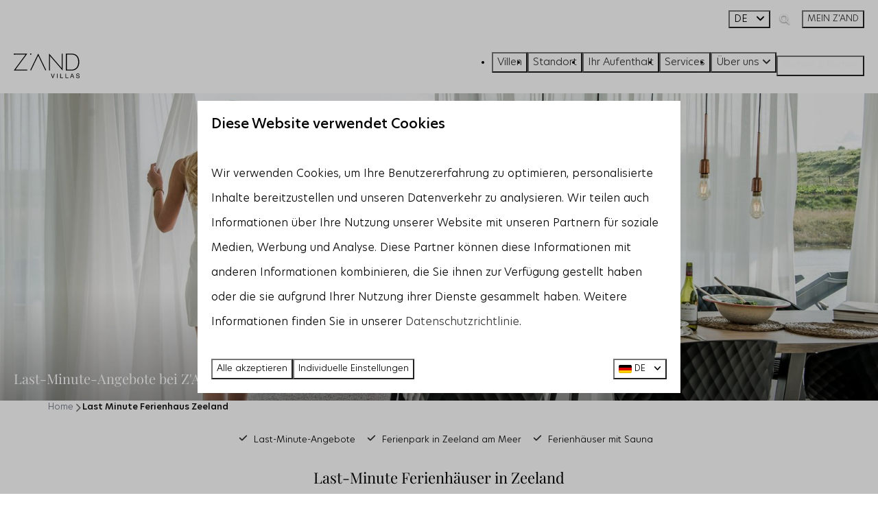

--- FILE ---
content_type: text/html; charset=utf-8
request_url: https://www.zandvillas.de/last-minute-ferienhaus-zeeland
body_size: 27444
content:
<!DOCTYPE html><html data-color-scheme-id="default" lang="de"><head><meta name="facebook-domain-verification" content="sckrczhfquz0sqnt5594vv4960u1qb" />
<meta name="facebook-domain-verification" content="gkk49wez937f4sgbz4sdhfbmlnt0y5" />
<meta name="ahrefs-site-verification" content="3b994f16fdceaf74ad009e94e8a64127680346f02cb508af10901a0f8ed0e32e">
<meta name="google-site-verification" content="8SZnggPjz9yNq5pLIiuAHVFVt4zCWpCqVuQqwwRwFR0" />
<meta name="google-site-verification" content="D6otw3Aku6-1IcaZ2JXmHspWyvmiZcaDITyaNBq9pHA" /><meta charset="utf-8" /><meta content="width=device-width, initial-scale=1.0, viewport-fit=cover, maximum-scale=1.0, user-scalable=no" name="viewport" /><link href="https://www.zandvillas.de/last-minute-ferienhaus-zeeland" hreflang="de" rel="alternate" /><link href="https://www.zandvillas.com/last-minute-deals" hreflang="en" rel="alternate" /><link href="https://www.zandvillas.nl/vakanties/last-minute" hreflang="nl" rel="alternate" /><link href="https://www.zandvillas.de/last-minute-ferienhaus-zeeland" rel="canonical" /><link href="https://www.zandvillas.nl/vakanties/last-minute" hreflang="x-default" rel="alternate" /><link data-turbo-track="" href="https://cdn-cms.bookingexperts.com/uploads/theming/logo/image/0/82/favicon_Z_52e5da46-ad4e-4d65-ba39-7605a1df019e.svg" rel="icon" /><script src="https://cdn-cms.bookingexperts.com/assets/application-6ea51211f12128b4f3ee166b199adf4a9cc026fa1c6054b652d27a6e0e72dc7a.js"></script><script src="https://cdn-cms.bookingexperts.com/assets/application/bundle-8c6ebc96991c0e3c0c11c1a644faab784e60861793ff1a4ca947f93cdbcb3885.js"></script><script src="https://cdn-cms.bookingexperts.com/assets/design_system/bundle.vendor-5316a0cd80fcaa7bdf3252fd40923f8d003b6f868a0bedee28a4db05ef5c7f4a.js"></script><script src="https://cdn-cms.bookingexperts.com/assets/moment/de-9a189ec00690446d28935f8405bc1b1ec158a0480792feff8518ff32cb55f28f.js"></script><script src="//maps.google.com/maps/api/js?sensor=false&amp;libraries=places&amp;callback=NucleusGmap.loadGmap&amp;key=AIzaSyDRDXeIyJjZjvs7dFNVDxw1i1joCU-LCz4" async="async"></script><script src="https://www.google.com/recaptcha/enterprise.js?render=6LcEtnUoAAAAAB9DJ5c77r3o3CGv-G9AgV8djZvL" async="async"></script>  <script src="https://cdn-cms.bookingexperts.com/assets/error_reporting-e323ef1bdaf20963f592bbfa7f03f031a7a62ba588179a171093d6be27d0e1e8.js" async="async" defer="defer"></script>
<style>
  @font-face {
  font-family: "England";
src: url("https://cdn-cms.bookingexperts.com/uploads/theming/font/regular/9/52/England.woff2") format("woff2");
font-display: swap;

}

@font-face {
  font-family: "Playfair";
src: url("https://cdn-cms.bookingexperts.com/uploads/theming/font/regular/9/53/PlayfairDisplay-Regular.woff2") format("woff2");
font-display: swap;

}

@font-face {
  font-family: "Playfair";
src: url("https://cdn-cms.bookingexperts.com/uploads/theming/font/italic/9/53/PlayfairDisplay-Italic.woff2") format("woff2");
font-display: swap;

font-style: italic;
}

@font-face {
  font-family: "Playfair";
src: url("https://cdn-cms.bookingexperts.com/uploads/theming/font/bold/9/53/PlayfairDisplay-Medium.woff2") format("woff2");
font-display: swap;

font-weight: bold;
}

@font-face {
  font-family: "Playfair";
src: url("https://cdn-cms.bookingexperts.com/uploads/theming/font/bold_italic/9/53/PlayfairDisplay-MediumItalic.woff2") format("woff2");
font-display: swap;

font-style: italic;
font-weight: bold;
}

@font-face {
  font-family: "New Hero";
src: url("https://cdn-cms.bookingexperts.com/uploads/theming/font/regular/9/51/New_Hero_Light.woff2") format("woff2");
font-display: swap;

}

@font-face {
  font-family: "New Hero";
src: url("https://cdn-cms.bookingexperts.com/uploads/theming/font/italic/9/51/New_Hero_Light_Italic.woff2") format("woff2");
font-display: swap;

font-style: italic;
}

@font-face {
  font-family: "New Hero";
src: url("https://cdn-cms.bookingexperts.com/uploads/theming/font/bold/9/51/New_Hero_Medium.woff2") format("woff2");
font-display: swap;

font-weight: bold;
}

@font-face {
  font-family: "New Hero";
src: url("https://cdn-cms.bookingexperts.com/uploads/theming/font/bold_italic/9/51/New_Hero_Light_Italic.woff2") format("woff2");
font-display: swap;

font-style: italic;
font-weight: bold;
}

</style>
<style>
[data-color-scheme-id="2283"] {
  --border-radius-scale: 0;
  --border-radius-button: 0;
  --font-family-base: 'New Hero';
  --font-family-headings: 'Playfair';
  --font-family-headline: 'Playfair';
  --font-family-alt: 'England';
  --button-baseline-offset: 0%;
  --colors-background: #f1f1ef;
  --colors-text: #000000;
  --colors-primary: #323232;
  --colors-text-on-primary: #ffffff;
  --colors-secondary: #b0b0b0;
  --colors-text-on-secondary: #ffffff;

}
[data-color-scheme-id="2280"] {
  --border-radius-scale: 0;
  --border-radius-button: 0;
  --font-family-base: 'New Hero';
  --font-family-headings: 'Playfair';
  --font-family-headline: 'Playfair';
  --font-family-alt: 'England';
  --button-baseline-offset: 0%;
  --colors-background: #e9e4da;
  --colors-text: #000000;
  --colors-primary: #323232;
  --colors-text-on-primary: #ffffff;
  --colors-secondary: #b0b0b0;
  --colors-text-on-secondary: #ffffff;

}
[data-color-scheme-id="637"] {
  --border-radius-scale: 0;
  --border-radius-button: 0;
  --font-family-base: 'New Hero';
  --font-family-headings: 'Playfair';
  --font-family-headline: 'Playfair';
  --font-family-alt: 'England';
  --button-baseline-offset: 0%;
  --colors-background: #f2f2f2;
  --colors-text: #110909;
  --colors-primary: #323232;
  --colors-text-on-primary: #f8fafc;
  --colors-secondary: #323232;
  --colors-text-on-secondary: #f8fafc;

}
[data-color-scheme-id="639"] {
  --border-radius-scale: 0;
  --border-radius-button: 0;
  --font-family-base: 'New Hero';
  --font-family-headings: 'Playfair';
  --font-family-headline: 'Playfair';
  --font-family-alt: 'England';
  --button-baseline-offset: 0%;
  --colors-background: #323232;
  --colors-text: #f8fafc;
  --colors-primary: #f8fafc;
  --colors-text-on-primary: #323232;
  --colors-secondary: #f8fafc;
  --colors-text-on-secondary: #323232;

}
[data-color-scheme-id="640"] {
  --border-radius-scale: 0;
  --border-radius-button: 0;
  --font-family-base: 'New Hero';
  --font-family-headings: 'Playfair';
  --font-family-headline: 'Playfair';
  --font-family-alt: 'England';
  --button-baseline-offset: 0%;
  --colors-background: #f8fafc;
  --colors-text: #323232;
  --colors-primary: #323232;
  --colors-text-on-primary: #f8fafc;
  --colors-secondary: #323232;
  --colors-text-on-secondary: #f8fafc;

}
[data-color-scheme-id="2279"] {
  --border-radius-scale: 0;
  --border-radius-button: 0;
  --font-family-base: 'New Hero';
  --font-family-headings: 'Playfair';
  --font-family-headline: 'Playfair';
  --font-family-alt: 'England';
  --button-baseline-offset: 0%;
  --colors-background: #f1f1ef;
  --colors-text: #000000;
  --colors-primary: #323232;
  --colors-text-on-primary: #ffffff;
  --colors-secondary: #b0b0b0;
  --colors-text-on-secondary: #ffffff;

}
[data-color-scheme-id="638"] {
  --border-radius-scale: 0;
  --border-radius-button: 0;
  --font-family-base: 'New Hero';
  --font-family-headings: 'Playfair';
  --font-family-headline: 'Playfair';
  --font-family-alt: 'England';
  --button-baseline-offset: 0%;
  --colors-background: #f8fafc;
  --colors-text: #323232;
  --colors-primary: #f8fafc;
  --colors-text-on-primary: #323232;
  --colors-secondary: #323232;
  --colors-text-on-secondary: #323232;

}
[data-color-scheme-id="641"] {
  --border-radius-scale: 0;
  --border-radius-button: 0;
  --font-family-base: 'New Hero';
  --font-family-headings: 'Playfair';
  --font-family-headline: 'Playfair';
  --font-family-alt: 'England';
  --button-baseline-offset: 0%;
  --colors-background: #303030;
  --colors-text: #f8fafc;
  --colors-primary: #f8fafc;
  --colors-text-on-primary: #323232;
  --colors-secondary: #f8fafc;
  --colors-text-on-secondary: #323232;

}
[data-color-scheme-id="default"] {
  --border-radius-scale: 0;
  --border-radius-button: 0;
  --font-family-base: 'New Hero';
  --font-family-headings: 'Playfair';
  --font-family-headline: 'Playfair';
  --font-family-alt: 'England';
  --button-baseline-offset: 0%;
  --colors-background: #ffffff;
  --colors-text: #000000;
  --colors-primary: #323232;
  --colors-text-on-primary: #f8fafc;
  --colors-secondary: #b0b0b0;
  --colors-text-on-secondary: #f8fafc;

}
</style>

<style>
[data-color-scheme-id="white"] {
  --colors-background: #ffffff;
  --colors-text: #000000;
  --colors-primary: #323232;
  --colors-text-on-primary: #f8fafc;
  --colors-secondary: #b0b0b0;
  --colors-text-on-secondary: #f8fafc;
}
[data-color-scheme-id="inverse"] {
  --colors-background: #000000;
  --colors-text: #ffffff;
  --colors-primary: #f8fafc;
  --colors-text-on-primary: #323232;
  --colors-secondary: #f8fafc;
  --colors-text-on-secondary: #b0b0b0;
}
</style>
<link rel="stylesheet" href="https://cdn-cms.bookingexperts.com/assets/application-e292fdf8aab4ab1e5c38bbc4cabbff8531b24253814db2955736c302f0f566fd.css" media="all" /><link rel="stylesheet" href="https://cdn-cms.bookingexperts.com/uploads/site/custom_stylesheet/2/25/custom_stylesheet_19fcc5f8-e630-420a-8c0b-a0da65a253c6_3de758aadb532e4210a444d69110440c.css" media="all" data-turbo-track="true" /><link rel="stylesheet" href="https://cdn-cms.bookingexperts.com/assets/application/bundle.vendor-324a2cdefd932676f30318ba3bc06f477f5aa112c7edd59972a8f9abfd7d6c56.css" media="all" />
<link rel="stylesheet" href="https://cdn-cms.bookingexperts.com/assets/application/bundle-05fc4915a4e4a3cb526a9b3ee18747b4b9180f8d701e0212f650cfb615c9dd87.css" media="all" /><style>.header__top.max-lg\:hidden {
  background-color: white;
}

nav.header__nav {
  background-color: white;
}

.button {
  font-size: 13px;
  font-weight: 400;
}

.themed-footer__top-form-title {
  font-family: 'Playfair';
}

.text-muted {
    color: #000000;
}


@media (max-width: 480px){
h1.slide__title {
  font-size: 20px;
  color: white;
}
}

@media (min-width: 1024px){
.section__header--h1 .section__subtitle, .section__header--h2 .section__title, .text--heading-xl.text--responsive {
    font-size: 20px;
    color: white;
}
}

@media (min-width: 1024px){
.text--heading-base.text--responsive {
    font-size: 18px;
    color: white;
}
}

/*@media screen and (min-width: 992px){*/
/*.slide__subtitle {*/
/*    font-family: 'England';*/
/*    font-size: 65px;*/
/*    font-weight: 400;*/
/*    margin-top: 40px;*/
/*    color: white;*/
/*}*/


@media screen and (min-width: 992px){
  .header:not(.header--nav-stuck) .header__logo-lg--header-resize img {
    top: 0rem;
    height: 3.5rem;
    left: 60px
  }
}

@media screen and (min-width: 992px){
  .video-section__main {
    height: 900px;
  }
}

@media screen and (min-width: 992px){
.cc-section-71084 .card {
  padding: 50px 40% 50px 50px;
  margin-right: 100px;
  margin-left: 100px;
  background: #f1eee9;
  text-align: left;
}
}

@media screen and (max-width: 992px){
.cc-section-71084 .card {
  padding: 20px;
  margin: 10px;
  background: #f1eee9;
  text-align: left;
}
}

.cc-section-71084 .card__content {
  text-align: left;
}

.cc-section-71084 .image_resized {
  width: 400px;
  margin-top: -450px;
}

.button--overlay {
  font-size: 15px;
}

@media (min-width: 480px){
.section-group[style*="services_z_andvillas_6"] {
  background: linear-gradient(rgba(0, 0, 0, 0.1), rgba(0, 0, 0, 0.1)), transparent url(https://cdn-cms.bookingexperts.nl/media/2591/6/zandvilla_strand_816d4be2-0e12-4625-a491-601a11f33dbe.webp) center center/auto no-repeat fixed !important;
  background-size: cover !important;
  color: white !important;
}
}

@media (max-width: 480px){
.section-group[style*="services_z_andvillas_6"] {
  background: linear-gradient(rgba(0, 0, 0, 0.1), rgba(0, 0, 0, 0.1)), transparent url(https://cdn-cms.bookingexperts.nl/media/2591/6/zandvilla_strand_816d4be2-0e12-4625-a491-601a11f33dbe.webp) center center !important;
  background-size: cover !important;
  color: white !important;
}
}

.section-group[style*="zandvilla_s_locatie_e67"]{
  background: linear-gradient(rgba(0, 0, 0, 0.1), rgba(0, 0, 0, 0.1)), transparent url(https://cdn-cms.bookingexperts.nl/media/2591/5/zandvilla_662d4ba9-a3b2-4a1d-abc8-d2f83bdecaa7.webp) center center !important;
  background-size: cover !important;
  color: white !important;
}

.card--alternative {
    box-shadow: none;
}

.bg-transparent-img {
    background-color: transparent;
}

.main-content{
  box-shadow: none !important;
}

.header-breadcrumbs {
    margin-top: 10px;
}

.h1, h1, .h2, h2, .h3, h3, .h4, h4{
  font-weight: 300;
}

.cc-section-71864 .btn-secondary, .cc-section-71877 .btn-secondary {
    color: white;
    background-color: transparent;
    border-color: #f8fafc;
    text-shadow: none;
}

.cc-section-71864 .btn-secondary:hover, .cc-section-71877 .btn-secondary:hover {
    background-color: rgba(255, 255, 255, 0.15);
    color: white;
}

button.btn.btn-lg.btn-secondary {
    border-color: black;
    color: black;
}

.header__nav-container > a > .button {
  background-color: black;
  border: 1px solid black;
  color:white;
}


.button--overlay.button--neutral {
    text-shadow: none;
}

.btn-default {
  color: black;
  background-color: transparent;
  border-color: black;
}

.btn-default:hover{
  color: #333;
  background-color: #F8F8F8;
  border-color: #ddd;
}

.card--alternative .btn{
  color: #333;
  background-color: #fff;
  border-color: black;
  text-shadow: none;
  margin-top: 25px;
  padding: 5px 30px;
}

.card--alternative .btn:hover{
  color: #333;
  background-color: #F8F8F8;
}

.card--alternative .clamped-text{
  text-align: left;
  margin: 50px 0px;
}

.card--alternative .h3, .card--alternative h3{
  text-align: left;
  margin-top: 10px;
  font-size: 20px;
}

.p, p{
  line-height: 2.3em;
}

.mt-2 {
    font-size: 13px;
}

.themed-footer__menu-item .themed-footer__nested-menu-item {
  margin-bottom: 0rem;
  font-size: 15px;
}

section.widget-container.categories-widget .card h4 {
  font-size: 16px;
  color: inherit;
  margin: 0;
  font-family: New Hero;
  font-weight: 800;
}

.themed-footer__text {
  font-size: 14px;
}

.themed-footer__top-form-title {
  font-size: 17px;
}

/*zoek en boek*/
li.icon-list__item {
    font-size: 13px;
}

.availability__highlighted {
  display: none;
}

/*Service pagina*/

.section-group[style*="franziska_en_familie_befb"] {
  background: linear-gradient(rgba(0, 0, 0, 0.3), rgba(0, 0, 0, 0.3)), transparent url(https://cdn-cms.bookingexperts.nl/media/2592/40/franziska_en_familie_befb745b_31c8_4e0e_8c35_c3c1bb390e7f_208d522e_705f_486d_bcb4_10b952e40376_8e8dc5f1-1048-4b0b-823c-159abf0e92a5.webp) center center !important;
  background-size: cover !important;
  margin: 40px 15% !important;
  color: white !important;
}


@media screen and (min-width: 992px){
[data-color-scheme-id="2280"] {
  background-color: #e8e4da;
  margin-left: 40px;
  margin-right: 40px;
}
}

@media screen and (max-width: 992px){
[data-color-scheme-id="2280"] {
  background-color: #e8e4da;
}
}

/*Omgeving pagina*/


.il-block-info h3{
  font-size: 20px;
  line-height: 1.3 !important;
}

.header__nav .button.button--solid {
    background-color: black !important;
    color: #ffffff !important;
    border: 1px solid black !important;
    background-color: black;
}

.themed-footer__heading {
  font-size: 15px;
}

.themed-footer__menu-item .themed-footer__nested-menu-item {
  font-size: 13px;
}

.themed-footer__contact-element div, .review-score__based-on {
  font-size: 13px;
}

/*Secties*/
.section-group[style*="background-image"]{
  background-position: center !important;
}

h2 .text-big, h1 .text-big {
  font-family: England;
  text-transform: none;
  font-size: 85px;
}

h3 .text-big {
  font-family: England;
  font-size: 60px;
  margin-left: 80px;
}

h6 {
  font-size: 40px;
  font-family: 'Playfair';
}

h6 .text-big {
  font-family: 'England';
  font-size: 110px;
  font-weight: 300;
}

h5 {
  font-size: 40px;
  font-family: 'Playfair';
}

h5 .text-big {
  font-family: 'England';
  font-size: 90px;
  font-weight: 300;
}

.cc-section-71860 .image_resized {
  padding: 20px;
}

.cc-section-71872 .card, .cc-section-127596 .card {
  background: #ffffff;
  border-radius: 10px;
  border-width: 3px;
  border-style: solid;
  border-color: #F1F1F1;
  box-shadow: 5px 10px 10px #00000025;
  padding: 20px;
}

.cc-section-71872 .card__content, .cc-section-127596 .card__content {
  text-align: left !important;
}

.cc-section-71872 .card__content h2, .cc-section-127596 .card__content h2 {
  font-size: 18px;
}

/*Blok op LP*/

@media screen and (max-width: 992px){
div#block_widget_846748, div#block_widget_846748 .card__content, div#block_widget_846840, div#block_widget_846840 .card__content {
  text-align: left;
  background:#f1eee9;
  height: auto; /* Er stond hier een max hoogte ingesteld, maar dat werkt niet goed voor mobiel. */
}
}

@media screen and (max-width: 992px){
 div#block_widget_846840, div#block_widget_846840 .card__content {
  height: auto;
}
}

@media screen and (min-width: 992px){{}
div#block_widget_846748, div#block_widget_846748 .card__content, div#block_widget_846840, div#block_widget_846840 .card__content {
  text-align: left;
  background:#f1eee9;
  height: 340px;
}
}

@media screen and (min-width: 992px){
 div#block_widget_846840, div#block_widget_846840 .card__content {
  height: 350px;
}
} 

/* zoek en boek mooi maken */

.alert-warning {
    color: #323232;
    background-color: #f1f1ef;
    border-color: #323232;
}

.btn-holiday {
    color: #fff;
    background-color: #323232;
    border-color: #323232;
}

.panel-footer {
  border-radius: 0 0 15px 15px;
}

.panel-holiday>.panel-heading {
    color: #fff;
    background-color: #323232;
    border-color: #323232;
    border-radius: 15px 15px 0 0;
}

.panel-holiday {
    border-color: #323232;
}

.label-holiday {
    background-color: #323232;
}

.color-link-important {
    color: #323232 !important;
}

/* button header */
.header__nav .button--overlay {
  color: var(--colors-text) !important;
  font-size: 15px;
}

.header__nav .button--overlay > * {
  filter: none;
}

button.button.button--primary.button--large.button--center.max-sm\:hidden[data-theme="website"] .button__content {
    color: white;
}

/* unieke kenmerken */

.cc-section-199347 p {
    font-size: 13px;
}

.usps__name {
    font-size: 16px !important;
    font-weight: 400;
}


h2.widget__title {
    font-size: 18px !important;
}

.usps__description {
    font-size: 13px;
}

.cc-section-207784 {
   overflow: visible;
  .page-width {
    overflow: visible;
  }
}</style><link rel="stylesheet" href="https://cdn-cms.bookingexperts.com/assets/print-c70f26adc14865d36e1a26fdcd63ec4c8e2c06a3aa89e139ae9376890bda15f3.css" media="print" />    <script>
      // Define dataLayer and the gtag function.
      window.dataLayer = window.dataLayer || [];
    </script>
    <script>
      function gtag(){dataLayer.push(arguments);}
      gtag('consent', 'default', {
        ad_storage: 'denied',
        analytics_storage: 'denied',
        ad_user_data: 'denied',
        ad_personalization: 'denied',
        personalization: 'denied',
        personalization_storage: 'denied',
        functionality_storage: 'denied',
        security_storage: 'granted',
        wait_for_update: 500
      });

      gtag("set", "ads_data_redaction", true);
      gtag("set", "url_passthrough", true);
    </script>

  <script>
      window.dataLayer.push({"event":"view_item_list","item_list_id":"availability_search","item_list_name":"Availability search","items":[{"item_id":"9298","item_name":"Duinvallei 32 | De Groote Duynen","item_brand":"Z'ANDvillas","item_category":"house","item_country":"Nederland","item_region":"Zeeland","item_city":"Kamperland","park_id":225,"park_name":"Z'ANDvillas","price":"1126.15","quantity":1,"currency":"EUR","start_date":"2026-01-30","end_date":"2026-02-02","index":1},{"item_id":"9168","item_name":"Zandbank 13 | De Groote Duynen","item_brand":"Z'ANDvillas","item_category":"house","item_country":"Nederland","item_region":"Zeeland","item_city":"Kamperland","park_id":225,"park_name":"Z'ANDvillas","price":"1055.40","quantity":1,"currency":"EUR","start_date":"2026-01-30","end_date":"2026-02-02","index":2},{"item_id":"9166","item_name":"Zandbank 15 | De Groote Duynen","item_brand":"Z'ANDvillas","item_category":"house","item_country":"Nederland","item_region":"Zeeland","item_city":"Kamperland","park_id":225,"park_name":"Z'ANDvillas","price":"922.90","quantity":1,"currency":"EUR","start_date":"2026-01-30","end_date":"2026-02-02","index":3},{"item_id":"9206","item_name":"Waterlijn 13 | De Groote Duynen","item_brand":"Z'ANDvillas","item_category":"house","item_country":"Nederland","item_region":"Zeeland","item_city":"Kamperland","park_id":225,"park_name":"Z'ANDvillas","price":"1002.90","quantity":1,"currency":"EUR","start_date":"2026-01-30","end_date":"2026-02-02","index":4}]})
  </script>
  <!-- Google Tag Manager -->
  <script>
  (function(w,d,s,l,i){w[l]=w[l]||[];w[l].push({'gtm.start':
  new Date().getTime(),event:'gtm.js'});var f=d.getElementsByTagName(s)[0],
  j=d.createElement(s),dl=l!='dataLayer'?'&l='+l:'';j.async=true;j.src=
  '/system/metrics/381/gtm.js?id='+i+dl;f.parentNode.insertBefore(j,f);
  })(window,document,'script','dataLayer', 'GTM-5KDNGSD');</script>
  <!-- End Google Tag Manager -->
<noscript><style>.lazyload { display: none; }</style></noscript><title>Last-Minute in Zeeland | Luxusvillen | Z&#39;AND Villas</title><meta content="Ein Last-Minute Ferienhaus am Meer buchen mit mindestens 10% Rabatt? Mit dem Last-Minute-Angebot von Z&#39;ANDvillas zum günstigen Preis genießen." name="description" /><meta content="https://cdn-cms.bookingexperts.com/media/2634/46/optimized.jpg" name="og:image" /></head><body class="ds-reset"><div class="application-layout__root">  <!-- Google Tag Manager (noscript) -->
  <noscript><iframe src="//www.zandvillas.de/ns.html?id=GTM-5KDNGSD"
  height="0" width="0" style="display:none;visibility:hidden"></iframe></noscript>
  <!-- End Google Tag Manager (noscript) -->
<div class="print-only mb-3"><a href="https://www.zandvillas.de/"><img style="max-height: 10em;" alt="Z&#39;ANDvillas" src="https://cdn-cms.bookingexperts.com/uploads/theming/logo/image/0/80/logozandvilla_81e71da0-3bad-42bc-9ada-2f10f2ec3df5.svg" /></a></div><header class='header reset header--sticky-lg' data-color-scheme-id='638' data-controller='openable overlappable sticky' data-openable-close-outside-value data-openable-manage-scroll-value data-openable-open-class='header--modal-open' data-overlappable-overlapped-class='header--force-modal' data-sticky-stuck-class='header--nav-stuck'>
<style>:root { --header-pull: var(--header-height); --header-pull-lg: var(--header-height); }</style>

<div class='header__top lg:hidden' data-color-scheme-id='637'>
<div class="page-width page-width--wide header__top-container"><a class="flex min-w-0" href="tel:+31 113-745723"><button type="button" class="button button--overlay button--small button--center" data-theme="website">
<div class="button__before"><i class="icon icon--normal fas fa-phone" data-theme="website"></i>

</div>
<div class="button__content">+31 113-745723</div>


</button>
</a>
</div></div>
<div class='header__top max-lg:hidden' data-color-scheme-id='637'>
<div class="page-width page-width--wide header__top-container">
<div class='picklist picklist--left max-lg:hidden' data-controller='openable' data-openable-close-outside-value data-openable-open-class='picklist--open'>
<div data-action='click-&gt;openable#toggle'><button type="button" title="Sprache auswählen" class="button button--overlay button--small button--center" data-theme="website">

<div class="button__content">
<span>DE</span>
<i class="ml-2 fas fa-angle-down"></i>
</div>


</button>
</div>
<div class='picklist__backdrop'>
<div class='picklist__dialog' data-color-scheme-id='default' data-openable-target='inside'>
<div class='picklist__header'>
Sprache auswählen
<a data-action="openable#close" class="close-button"><i class="fas fa-times"></i></a>
</div>
<a class="picklist__option" href="https://www.zandvillas.de/last-minute-ferienhaus-zeeland?currency=EUR&referrer" tabindex="0"><i class="fa-sm text-primary fas fa-check"></i><span>Deutsch</span>
</a>
<a class="picklist__option" href="https://www.zandvillas.com/last-minute-deals?currency=EUR&referrer" tabindex="0"><span>English</span>
</a>
<a class="picklist__option" href="https://www.zandvillas.nl/vakanties/last-minute?currency=EUR&referrer" tabindex="0"><span>Nederlands</span>
</a>
</div>
</div>
</div>


<div class='search-field search-field--openable search-field--small search-field search-field--top-fill-none max-lg:hidden' data-action='click-&gt;openable#open' data-controller='openable' data-openable-close-outside-value data-openable-open-class='search-field--open'>
<i class="search-field__icon fas fa-search"></i>
<form class="search-field__form" action="/search" accept-charset="UTF-8" method="get"><input name="query" placeholder="Suchen" required="required" class="search-field__input" data-openable-target="focus" type="search" id="search_query" />
</form></div>

<a href="/mein-zand"><button type="button" class="button button--glass button--small button--center max-lg:hidden" data-theme="website">

<div class="button__content">MEIN Z&#39;AND</div>


</button>
</a>

</div></div>
<div class="page-width page-width--wide header__logo-lg header__logo-lg--header-resize"><a href="https://www.zandvillas.de/"><img data-overlappable-target="subject" alt="Z&#39;ANDvillas" src="https://cdn-cms.bookingexperts.com/uploads/theming/logo/image/0/80/logozandvilla_81e71da0-3bad-42bc-9ada-2f10f2ec3df5.svg" /></a>
</div><nav class='header__nav' data-sticky-target='sticky'>
<div class="page-width page-width--wide header__nav-container"><div class='header__logo'><a href="https://www.zandvillas.de/"><img data-overlappable-target="subject" alt="Z&#39;ANDvillas" src="https://cdn-cms.bookingexperts.com/uploads/theming/logo/image/0/80/logozandvilla_81e71da0-3bad-42bc-9ada-2f10f2ec3df5.svg" /></a></div>
<button type="button" data-action="click-&gt;openable#open" data-theme="website" class="button button--overlay button--large button--center header__menu-button--bold header__menu-button--menu">
<div class="button__before"><i class="icon icon--large fas fa-bars" data-theme="website"></i>

</div>
<div class="button__content">Menü</div>


</button>

<ul class='header__menu' data-overlappable-target='subject'>
<li>
<a href="https://www.zandvillas.de/villen"><button type="button" class="button button--overlay button--large button--center header__menu-button--bold" data-theme="website">

<div class="button__content">Villen</div>


</button>


</a></li>
<li>
<a href="https://www.zandvillas.de/de-groote-duynen"><button type="button" class="button button--overlay button--large button--center header__menu-button--bold" data-theme="website">

<div class="button__content">Standort</div>


</button>


</a></li>
<li>
<a href="https://www.zandvillas.de/ihr-urlaub"><button type="button" class="button button--overlay button--large button--center header__menu-button--bold" data-theme="website">

<div class="button__content">Ihr Aufenthalt</div>


</button>


</a></li>
<li>
<a href="https://www.zandvillas.de/zand-services"><button type="button" class="button button--overlay button--large button--center header__menu-button--bold" data-theme="website">

<div class="button__content">Services</div>


</button>


</a></li>
<li class='header__submenu' data-controller='openable' data-openable-close-outside-value data-openable-enable-hover-value>
<a href="https://www.zandvillas.de/ueber-zandvillas"><button type="button" data-action="click-&gt;openable#toggle" data-theme="website" class="button button--overlay button--large button--center header__menu-button--bold">

<div class="button__content">Über uns
<i data-openable-target="hide" class="fas fa-angle-down"></i>
<i data-openable-target="show" class="fas fa-angle-up"></i>
</div>


</button>

</a><ul data-color-scheme-id='default' data-openable-target='show' style='display: none;'>
<div class='flex flex-col'>
<li class='first-of-type:mt-0 break-inside-avoid-column'><a href="https://www.zandvillas.de/kontakt">Kontakt
</a></li>
<li class='first-of-type:mt-0 break-inside-avoid-column'><a href="https://www.zandvillas.de/mein-zand-fuer-eigentuemer">Meine Z&#39;and Besitzer
</a></li>
</div>
</ul>
</li>
</ul>


<turbo-frame id='checkout-cart' src='/system/de/checkout_booking'>
<div class="hstack"><a data-turbo="false" href="/buchen"><button type="button" class="button button--primary button--large button--center" data-theme="website">

<div class="button__content"><div class="gap-3 hstack"><i class="icon icon--normal sm:hidden fas fa-calendar-alt" data-theme="website"></i>


<span class="max-sm:hidden">Suchen &amp; Buchen</span>
</div>

</div>


</button>
</a>
<div class='checkout-cart-button max-sm:hidden' data-controller='openable' data-openable-close-outside-value data-openable-manage-scroll-value data-openable-open-class='checkout-cart-button--modal-open'>
<dialog aria-label='Ihr Urlaub' class='checkout-modal' data-color-scheme-id='default' data-openable-target='dialog'>
<div class='checkout-modal__dialog' data-openable-target='inside'>
<div class='checkout-modal__header'>
<div class='checkout-modal__shopping-bag'>
<i class="fas fa-shopping-bag"></i>

</div>
Ihr Urlaub
<a data-action="openable#close" class="close-button ml-auto"><i class="fas fa-times"></i></a>
</div>
<div class='checkout-modal__content'>
<div class='checkout-modal__empty'>
<img src="https://cdn-cms.bookingexperts.com/assets/empty_booking-99b1b8011408317afc97a5a537d61949779c0b8fdee86f505f0b97aeb5c6b9fe.svg" />
<h2 class='checkout-modal__empty-title'>Sie haben noch nichts hinzugefügt</h2>
<p class='checkout-modal__empty-body'>Besuchen Sie die Startseite oder lassen Sie sich im Bereich Suchen &amp; Buchen inspirieren.</p>
<div class='checkout-modal__empty-buttons'>
<a data-turbo="false" href="/"><button type="button" class="button button--ghost button--normal button--center" data-theme="website">

<div class="button__content">Startseite</div>


</button>

</a><a data-turbo="false" href="/buchen"><button type="button" class="button button--ghost button--normal button--center" data-theme="website">

<div class="button__content">Suchen &amp; Buchen</div>


</button>

</a></div>
</div>
</div>
</div>
</dialog>

</div>

</div>


</turbo-frame>
</div></nav>
<div class='header__modal' data-color-scheme-id='default'>
<div class='header__modal-contact sm:hidden'>
<a class="flex min-w-0" href="tel:+31 113-745723"><button type="button" class="button button--ghost button--small button--center" data-theme="website">
<div class="button__before"><i class="icon icon--normal fas fa-phone" data-theme="website"></i>

</div>
<div class="button__content">+31 113-745723</div>


</button>
</a>
</div>
<div class='header__modal-dialog' data-openable-target='inside'>
<div class='header__modal-header'>
Menü
<a data-action="openable#close" class="close-button"><i class="fas fa-times"></i></a>
</div>
<div class='header__modal-subheader'>
<a href="/buchen"><button type="button" class="button button--primary button--normal button--center" data-theme="website">

<div class="button__content"><div class="gap-3 hstack"><i class="icon icon--normal fas fa-calendar-alt" data-theme="website"></i>


<span>Suchen &amp; Buchen</span>
</div>

</div>


</button>
</a>

<a href="/mein-zand"><button type="button" class="button button--neutral button--normal button--center" data-theme="website">

<div class="button__content">MEIN Z&#39;AND</div>


</button>
</a>

</div>
<div class='header__modal-content'>
<ul class='header__modal-menu'>
<li>
<div class='header__modal-menu-item'>
<a class="header__modal-menu-label" href="https://www.zandvillas.de/villen">Villen
</a>
</div>
</li>
<li>
<div class='header__modal-menu-item'>
<a class="header__modal-menu-label" href="https://www.zandvillas.de/de-groote-duynen">Standort
</a>
</div>
</li>
<li>
<div class='header__modal-menu-item'>
<a class="header__modal-menu-label" href="https://www.zandvillas.de/ihr-urlaub">Ihr Aufenthalt
</a>
</div>
</li>
<li>
<div class='header__modal-menu-item'>
<a class="header__modal-menu-label" href="https://www.zandvillas.de/zand-services">Services
</a>
</div>
</li>
<li data-controller='openable'>
<div class='header__modal-menu-item'>
<a class="header__modal-menu-label" href="https://www.zandvillas.de/ueber-zandvillas">Über uns
</a>
<div class='header__modal-menu-divider'></div>
<div class='header__modal-menu-toggle' data-action='click-&gt;openable#toggle'>
<i data-openable-target="hide" class="fas fa-plus"></i>
<i data-openable-target="show" class="fas fa-minus"></i>
</div>
</div>
<ul data-openable-target='show'>
<li><a href="https://www.zandvillas.de/kontakt">Kontakt
</a></li>
<li><a href="https://www.zandvillas.de/mein-zand-fuer-eigentuemer">Meine Z&#39;and Besitzer
</a></li>
</ul>
</li>
</ul>
</div>
<div class='header__modal-footer'>
<div class='picklist picklist--up' data-controller='openable' data-openable-close-outside-value data-openable-open-class='picklist--open'>
<div data-action='click-&gt;openable#toggle'><button type="button" title="Sprache auswählen" class="button button--ghost button--normal button--center" data-theme="website">

<div class="button__content"><span><img alt="Deutsch" src="https://cdn-cms.bookingexperts.com/assets/design_system/flags/flag_de-1accb48b511f701931ffac544809516df2387464e764a18f7c79ed1e859cf41b.svg" />
</span>
<span>DE</span>
<i class="ml-2 fas fa-angle-down"></i>
</div>


</button>
</div>
<div class='picklist__backdrop'>
<div class='picklist__dialog' data-color-scheme-id='default' data-openable-target='inside'>
<div class='picklist__header'>
Sprache auswählen
<a data-action="openable#close" class="close-button"><i class="fas fa-times"></i></a>
</div>
<a class="picklist__option" href="https://www.zandvillas.de/last-minute-ferienhaus-zeeland?currency=EUR&referrer" tabindex="0"><i class="fa-sm text-primary fas fa-check"></i><span>Deutsch</span>
</a>
<a class="picklist__option" href="https://www.zandvillas.com/last-minute-deals?currency=EUR&referrer" tabindex="0"><span>English</span>
</a>
<a class="picklist__option" href="https://www.zandvillas.nl/vakanties/last-minute?currency=EUR&referrer" tabindex="0"><span>Nederlands</span>
</a>
</div>
</div>
</div>


<div class='search-field search-field--normal search-field search-field--top-fill-solid'>
<i class="search-field__icon fas fa-search"></i>
<form class="search-field__form" action="/search" accept-charset="UTF-8" method="get"><input name="query" placeholder="Suchen" required="required" class="search-field__input" type="search" id="search_query" />
</form></div>

</div>
</div>
</div>

</header>
<main><div class='section-group' style=''>
<section class='cc-section-71629 slideshow-section--normal slideshow-section reset' data-controller='slideshow' style='--safe-area-top: var(--header-pull, 0rem); --safe-area-top-lg: var(--header-pull-lg, 0rem); --safe-area-bottom: 0rem; --safe-area-bottom-lg: 0rem;'>
<div class='slideshow-section__main'>
<div class='slide' data-slideshow-target='slide'>
<img alt="Last Minute Ferienhaus Zeeland " srcset="https://cdn-cms.bookingexperts.com/media/2634/46/optimized.jpg 1600w, https://cdn-cms.bookingexperts.com/media/2634/46/normal.jpg 800w, https://cdn-cms.bookingexperts.com/media/2634/46/middle_400.jpg 400w" style="object-position: 54% 35%" loading="lazy" class="slide__media_item" src="https://cdn-cms.bookingexperts.com/media/2634/46/optimized.jpg" />
</div>

<div class="page-width page-width--normal slideshow-section__container"><div class='slideshow-section__title-and-controls flex w-full'>
<header class="section__header heading section__header--h2"><h2 class="section__title">Last-Minute-Angebote bei Z&#39;AND Villas</h2></header>
</div>
</div></div>

</section>

<section class='cc-section-71630 columns-section' style='--safe-area-top: 0rem; --safe-area-top-lg: 0rem; --safe-area-bottom: 0rem; --safe-area-bottom-lg: 0rem;'>
<div class="page-width page-width--normal columns-section"><nav class="breadcrumbs-navigation" aria-label="Breadcrumb"><ol class="breadcrumbs" data-theme="website"><li class="breadcrumbs-item"><a class="breadcrumbs-item__link" href="https://www.zandvillas.de/">Home</a>
<i class="icon icon--small breadcrumbs-item__separator-icon fas fa-chevron-right" data-theme="website"></i>


</li>

<li class="breadcrumbs-item"><span class="breadcrumbs-item__current" aria-current="page">Last Minute Ferienhaus Zeeland</span>

</li>


</ol>
</nav>

<div style='padding-top: 16px;'>

<div class='columns-section__columns'>
<div class='columns-section__column w-full'>
<section class='widget usps-widget max-sm:block sm:block md:block lg:block xl:block' id=''>
<div class=''>

<div class='widget__content'>
<div class='reset'>
<ul class="icon-list icon-list--horizontal"><li class="icon-list__item"><i class="icon-list__icon fas fa-check"></i>Last-Minute-Angebote</li><li class="icon-list__item"><i class="icon-list__icon fas fa-check"></i>Ferienpark in Zeeland am Meer</li><li class="icon-list__item"><i class="icon-list__icon fas fa-check"></i>Ferienhäuser mit Sauna</li></ul></div>

</div>
</div>
</section>
<section class='widget button-widget max-sm:block sm:block md:hidden lg:hidden xl:hidden' id=''>
<div class=''>

<div class='widget__content'>
<div class=''>
<a class="btn btn-primary btn-block" href="https://www.zandvillas.de/last-minute-ferienhaus-zeeland#aanbod">Sehen Sie sich unser Angebot direkt an <i class="icon-right fas fa-arrow-alt-circle-down"></i></a>
</div>

</div>
</div>
</section>
<section class='widget rich-text-widget max-sm:block sm:block md:block lg:block xl:block' id=''>
<div class=''>

<div class='widget__content'>
<h1 style="text-align:center;">Last-Minute Ferienhäuser in Zeeland</h1>
<p style="text-align:center;">Suchen Sie Last-Minute ein Ferienhaus am Meer? Dann sind Sie bei Z'ANDvillas in Zeeland an der richtigen Adresse! Hier finden Sie verschiedene <strong>luxuriöse Ferienvillen</strong> für einen Last-Minute-Urlaub in Zeeland. Ihr Last-Minute-Ferienhaus in Zeeland bietet Platz für <strong>bis zu 8 Personen</strong> und verfügt über ein sehr hohes Maß an Komfort und Luxus. Genießen Sie den Panoramablick auf die Landschaft und das Wasser, sitzen Sie am Kamin oder entspannen Sie sich in der <a href="https://www.zandvillas.de/luxus-ferienhaus-mit-sauna-in-holland"><u>privaten Sauna</u></a>. Entdecken Sie jetzt unsere Last-Minute-Angebote und lassen Sie sich bei Z'andvillas verwöhnen.</p>
</div>
</div>
</section>

</div>
</div>
</div>
<div style='padding-bottom: 0px;'></div>
</div>
</section>

<section class='cc-section-193773 columns-section' style='--safe-area-top: 0rem; --safe-area-top-lg: 0rem; --safe-area-bottom: 1.5rem; --safe-area-bottom-lg: 1.5rem;'>
<div class="page-width page-width--normal columns-section"><div style='padding-top: 0px;'>

<div class='columns-section__columns'>
<div class='columns-section__column w-full'>
<section class='widget html-embed-widget max-sm:block sm:block md:block lg:block xl:block' id=''>
<div class=''>

<div class='widget__content'>
<div id=aanbod></div>
</div>
</div>
</section>
<section class='widget rich-text-widget max-sm:block sm:block md:block lg:block xl:block' id=''>
<div class=''>

<div class='widget__content'>
<h3>Entdecken Sie unser Angebot für einen Last-Minute-Urlaub in Zeeland:</h3>
</div>
</div>
</section>
<section class='widget availability-search-widget max-sm:block sm:block md:block lg:block xl:block' id='suchen-und-buchen'>
<div class=''>

<div class='widget__content'>
<section class="widget-container availability-search-widget"><div class="js-subcontent js-subcontent-area js-filtered-subcontent" id="availability-search">    <script>
      // Define dataLayer and the gtag function.
      window.dataLayer = window.dataLayer || [];
    </script>
    <script>
      function gtag(){dataLayer.push(arguments);}
      gtag('consent', 'default', {
        ad_storage: 'denied',
        analytics_storage: 'denied',
        ad_user_data: 'denied',
        ad_personalization: 'denied',
        personalization: 'denied',
        personalization_storage: 'denied',
        functionality_storage: 'denied',
        security_storage: 'granted',
        wait_for_update: 500
      });

      gtag("set", "ads_data_redaction", true);
      gtag("set", "url_passthrough", true);
    </script>

  <script>
      window.dataLayer.push({"event":"view_item_list","item_list_id":"availability_search","item_list_name":"Availability search","items":[{"item_id":"9298","item_name":"Duinvallei 32 | De Groote Duynen","item_brand":"Z'ANDvillas","item_category":"house","item_country":"Nederland","item_region":"Zeeland","item_city":"Kamperland","park_id":225,"park_name":"Z'ANDvillas","price":"1126.15","quantity":1,"currency":"EUR","start_date":"2026-01-30","end_date":"2026-02-02","index":1},{"item_id":"9168","item_name":"Zandbank 13 | De Groote Duynen","item_brand":"Z'ANDvillas","item_category":"house","item_country":"Nederland","item_region":"Zeeland","item_city":"Kamperland","park_id":225,"park_name":"Z'ANDvillas","price":"1055.40","quantity":1,"currency":"EUR","start_date":"2026-01-30","end_date":"2026-02-02","index":2},{"item_id":"9166","item_name":"Zandbank 15 | De Groote Duynen","item_brand":"Z'ANDvillas","item_category":"house","item_country":"Nederland","item_region":"Zeeland","item_city":"Kamperland","park_id":225,"park_name":"Z'ANDvillas","price":"922.90","quantity":1,"currency":"EUR","start_date":"2026-01-30","end_date":"2026-02-02","index":3},{"item_id":"9206","item_name":"Waterlijn 13 | De Groote Duynen","item_brand":"Z'ANDvillas","item_category":"house","item_country":"Nederland","item_region":"Zeeland","item_city":"Kamperland","park_id":225,"park_name":"Z'ANDvillas","price":"1002.90","quantity":1,"currency":"EUR","start_date":"2026-01-30","end_date":"2026-02-02","index":4}]})
  </script>
<div class="row mt-4 filtering js-gmap-toc" data-filtering-path="https://www.zandvillas.de/buchen?force_search_params=true"><input type="hidden" name="sorting_id" value="highlighted_desc" class="filtering-filter" /><input type="hidden" name="last_minute_period" value="longweekend" class="filtering-filter" /><div class="col-md-4"><div class="md:hidden mb-8 vspace-2"><section aria-label="Suchanfrage" class="border bg-white px-2.5 py-4" id="search-query-summary"><header class="flex flex-center"><h3 class="h3 my-0 px-1 py-2 flex-grow">Suchanfrage</h3><a class="btn btn-primary" href="/de/edit_search_query?accommodation_subtype_id=345&amp;last_minute_period=longweekend&amp;sorting_id=highlighted_desc"><i class="mr-2.5 fas fa-pencil-alt"></i>Bearbeiten</a></header><section class="vspace-2 mt-4"><div class="flex flex-center"><i class="ml-1 mr-1 width-2 fas fa-moon"></i><a class="text-overflow-ellipsis flex-grow" href="/de/edit_search_query?accommodation_subtype_id=345&amp;last_minute_period=longweekend&amp;sorting_id=highlighted_desc#select_period">ein langes Wochenende</a><a href="https://www.zandvillas.de/buchen?accommodation_subtype_id=345&amp;force_search_params=true&amp;sorting_id=highlighted_desc"><i class="text-danger block px-2.5 fas fa-times"></i></a></div><div class="flex flex-center"><i class="ml-1 mr-1 width-2 fas fa-user"></i><a class="text-overflow-ellipsis flex-grow text-placeholder" href="/de/edit_search_query?accommodation_subtype_id=345&amp;last_minute_period=longweekend&amp;sorting_id=highlighted_desc#select_guest_group">Wähle Gruppe von Gästen</a></div></section></section><section aria-label="Filter" class="border bg-white px-2.5 py-4" id="filter-query-summary"><header class="flex flex-center"><h3 class="h3 my-0 px-1 py-2 flex-grow">Filter</h3><a class="btn btn-default" href="/de/edit_filter_query?accommodation_subtype_id=345&amp;last_minute_period=longweekend&amp;sorting_id=highlighted_desc"><i class="mr-2.5 fas fa-plus"></i>Auswählen</a></header></section></div><div class="max-md:hidden mt-4"><h4 class="mb-4">Suchen &amp; Buchen</h4><div class="js-subcontent-loader loader"><div class="vspace-2"><div class="enhanced-dropdown js-enhanced-dropdown js-guest-group-count" data-offset=".header__nav" data-submit-on-close=""><div class="js-enhanced-dropdown-status enhanced-dropdown-status"><div class="enhanced-dropdown-status-inner"><div class="enhanced-dropdown-status-icon"><i class="fas fa-user"></i></div><span class="js-guest-group-count-guests" data-translation="{&quot;one&quot;:&quot;Gast&quot;,&quot;other&quot;:&quot;Gäste&quot;}">2 Gäste</span><span class="js-guest-group-count-babies" data-translation="{&quot;one&quot;:&quot;Baby&quot;,&quot;other&quot;:&quot;Babys&quot;}" style="display: none"> + 0 Babys</span><span class="js-guest-group-count-pets" data-translation="{&quot;one&quot;:&quot;Haustier&quot;,&quot;other&quot;:&quot;Haustiere&quot;}" style="display: none"> + 0 Haustiere</span></div><div class="enhanced-dropdown-status-pseudo-icon"><i class="fas fa-chevron-down"></i></div></div><div class="js-enhanced-dropdown-select enhanced-dropdown-select"><div class="increment-group"><div class="increment" data-controller="increment"><label class="control-label text-nowrap" for="guest_group_seniors">Senioren</label><div><div class="flex"><button type="button" data-action="click-&gt;increment#decrement" data-theme="website" class="button button--secondary button--small button--center button--icon-only flex-shrink-0 rounded-r-none increment-min filtering-autosubmit" aria-label="minus">

<div class="button__content"><i class="icon icon--normal fas fa-minus" data-theme="website"></i>

</div>


</button>
<input data-theme="website" data-increment-target="input" class="flex-grow text-center rounded-none increment-input count-counter filtering-filter js-guest-group-count-counter input input--small" value="0" name="guest_group[seniors]" type="text" /><button type="button" data-action="click-&gt;increment#increment" data-theme="website" class="button button--secondary button--small button--center button--icon-only flex-shrink-0 rounded-l-none increment-plus filtering-autosubmit" aria-label="plus">

<div class="button__content"><i class="icon icon--normal fas fa-plus" data-theme="website"></i>

</div>


</button>
</div></div><div><div class="form-control-static text-nowrap">65+</div></div></div><div class="increment" data-controller="increment"><label class="control-label text-nowrap" for="guest_group_adults">Erwachsene</label><div><div class="flex"><button type="button" data-action="click-&gt;increment#decrement" data-theme="website" class="button button--secondary button--small button--center button--icon-only flex-shrink-0 rounded-r-none increment-min filtering-autosubmit" aria-label="minus">

<div class="button__content"><i class="icon icon--normal fas fa-minus" data-theme="website"></i>

</div>


</button>
<input data-theme="website" data-increment-target="input" class="flex-grow text-center rounded-none increment-input count-counter filtering-filter js-guest-group-count-counter input input--small" value="2" name="guest_group[adults]" type="text" /><button type="button" data-action="click-&gt;increment#increment" data-theme="website" class="button button--secondary button--small button--center button--icon-only flex-shrink-0 rounded-l-none increment-plus filtering-autosubmit" aria-label="plus">

<div class="button__content"><i class="icon icon--normal fas fa-plus" data-theme="website"></i>

</div>


</button>
</div></div><div><div class="form-control-static text-nowrap">18-64</div></div></div><div class="increment" data-controller="increment"><label class="control-label text-nowrap" for="guest_group_adolescents">Jugendliche</label><div><div class="flex"><button type="button" data-action="click-&gt;increment#decrement" data-theme="website" class="button button--secondary button--small button--center button--icon-only flex-shrink-0 rounded-r-none increment-min filtering-autosubmit" aria-label="minus">

<div class="button__content"><i class="icon icon--normal fas fa-minus" data-theme="website"></i>

</div>


</button>
<input data-theme="website" data-increment-target="input" class="flex-grow text-center rounded-none increment-input count-counter filtering-filter js-guest-group-count-counter input input--small" value="0" name="guest_group[adolescents]" type="text" /><button type="button" data-action="click-&gt;increment#increment" data-theme="website" class="button button--secondary button--small button--center button--icon-only flex-shrink-0 rounded-l-none increment-plus filtering-autosubmit" aria-label="plus">

<div class="button__content"><i class="icon icon--normal fas fa-plus" data-theme="website"></i>

</div>


</button>
</div></div><div><div class="form-control-static text-nowrap">12-17</div></div></div><div class="increment" data-controller="increment"><label class="control-label text-nowrap" for="guest_group_children">Kinder</label><div><div class="flex"><button type="button" data-action="click-&gt;increment#decrement" data-theme="website" class="button button--secondary button--small button--center button--icon-only flex-shrink-0 rounded-r-none increment-min filtering-autosubmit" aria-label="minus">

<div class="button__content"><i class="icon icon--normal fas fa-minus" data-theme="website"></i>

</div>


</button>
<input data-theme="website" data-increment-target="input" class="flex-grow text-center rounded-none increment-input count-counter filtering-filter js-guest-group-count-counter input input--small" value="0" name="guest_group[children]" type="text" /><button type="button" data-action="click-&gt;increment#increment" data-theme="website" class="button button--secondary button--small button--center button--icon-only flex-shrink-0 rounded-l-none increment-plus filtering-autosubmit" aria-label="plus">

<div class="button__content"><i class="icon icon--normal fas fa-plus" data-theme="website"></i>

</div>


</button>
</div></div><div><div class="form-control-static text-nowrap">2-11</div></div></div><div class="increment" data-controller="increment"><label class="control-label text-nowrap" for="guest_group_babies">Babys</label><div><div class="flex"><button type="button" data-action="click-&gt;increment#decrement" data-theme="website" class="button button--secondary button--small button--center button--icon-only flex-shrink-0 rounded-r-none increment-min filtering-autosubmit" aria-label="minus">

<div class="button__content"><i class="icon icon--normal fas fa-minus" data-theme="website"></i>

</div>


</button>
<input data-theme="website" data-increment-target="input" class="flex-grow text-center rounded-none increment-input count-counter filtering-filter js-guest-group-count-counter input input--small" value="0" name="guest_group[babies]" type="text" /><button type="button" data-action="click-&gt;increment#increment" data-theme="website" class="button button--secondary button--small button--center button--icon-only flex-shrink-0 rounded-l-none increment-plus filtering-autosubmit" aria-label="plus">

<div class="button__content"><i class="icon icon--normal fas fa-plus" data-theme="website"></i>

</div>


</button>
</div></div><div><div class="form-control-static text-nowrap">0-1</div></div></div><div class="increment" data-controller="increment"><label class="control-label text-nowrap" for="guest_group_pets">Haustiere</label><div><div class="flex"><button type="button" data-action="click-&gt;increment#decrement" data-theme="website" class="button button--secondary button--small button--center button--icon-only flex-shrink-0 rounded-r-none increment-min filtering-autosubmit" aria-label="minus">

<div class="button__content"><i class="icon icon--normal fas fa-minus" data-theme="website"></i>

</div>


</button>
<input data-theme="website" data-increment-target="input" class="flex-grow text-center rounded-none increment-input count-counter filtering-filter js-guest-group-count-counter input input--small" value="0" name="guest_group[pets]" type="text" /><button type="button" data-action="click-&gt;increment#increment" data-theme="website" class="button button--secondary button--small button--center button--icon-only flex-shrink-0 rounded-l-none increment-plus filtering-autosubmit" aria-label="plus">

<div class="button__content"><i class="icon icon--normal fas fa-plus" data-theme="website"></i>

</div>


</button>
</div></div><div><div class="form-control-static text-nowrap"></div></div></div></div><div class="relative" style="min-height: 50px;"><button class="btn btn-primary js-enhanced-dropdown-close enhanced-dropdown-close">Ok</button></div></div></div></div></div><h4 class="mt-8 mb-4">Ankunftsdatum auswählen</h4><div class="js-subcontent-loader loader"><section class="panel panel-holiday mt-1"><header class="panel-heading"><h3 class="panel-title"><i class="icon-left fas fa-calendar-alt"></i>Nach Last-Minutes suchen<a class="pull-right no-link-decoration" data-turbo="false" href="https://www.zandvillas.de/buchen?accommodation_subtype_id=345&amp;force_search_params=true&amp;sorting_id=highlighted_desc"><i class="icon-right fas fa-times"></i></a></h3></header><main class="panel-body">Erster verfügbarer Aufenthalt für <strong>ein langes Wochenende</strong> </main><footer class="panel-footer"><a data-turbo="false" href="https://www.zandvillas.de/buchen?accommodation_subtype_id=345&amp;last_minute_period=&amp;period%5Bend_date%5D=2026-02-02&amp;period%5Bstart_date%5D=2026-01-30&amp;sorting_id=highlighted_desc">Zeitraum ändern</a></footer></section></div><h4 class="mt-8 mb-4">Verfeinern Sie Ihre Suche:</h4><div class="js-subcontent-loader loader tags-filter"><div class="js-collapse mt-4 is-closed"><div class="enhanced-dropdown js-collapse-trigger"><div class="enhanced-dropdown-status collapsible js-collapse-trigger is-closed"><div class="enhanced-dropdown-status-inner"><div class="enhanced-dropdown-status-icon"><i class="fas fa-tags"></i></div>Allgemein</div><div class="enhanced-dropdown-status-pseudo-icon"><i class="fas fa-plus"></i></div><div class="enhanced-dropdown-status-pseudo-icon"><i class="fas fa-minus"></i></div></div></div><div class="js-collapse-content"><div class="vspace-2 p-4"><div class="inline-field form__group" aria-labelledby="filter_tag_ids_label" role="group" data-theme="website"><div class="inline-field__control"><input data-theme="website" class="filtering-filter filtering-submit checkbox checkbox--small" id="tag_795624_checkbox" name="tag_ids[]" type="checkbox" value="795624" /></div>
<div class="legend legend--small inline-field__legend"><label class="legend__label inline-field__label" for="tag_795624_checkbox" id="filter_tag_ids_label">Nachhaltige Heizung (2)</label>
</div>

</div>
<div class="inline-field form__group" aria-labelledby="filter_tag_ids_label" role="group" data-theme="website"><div class="inline-field__control"><input data-theme="website" class="filtering-filter filtering-submit checkbox checkbox--small" id="tag_754753_checkbox" name="tag_ids[]" type="checkbox" value="754753" /></div>
<div class="legend legend--small inline-field__legend"><label class="legend__label inline-field__label" for="tag_754753_checkbox" id="filter_tag_ids_label">Ladestation für Elektroautos (51)</label>
</div>

</div>
<div class="inline-field form__group" aria-labelledby="filter_tag_ids_label" role="group" data-theme="website"><div class="inline-field__control"><input data-theme="website" class="filtering-filter filtering-submit checkbox checkbox--small" id="tag_786957_checkbox" name="tag_ids[]" type="checkbox" value="786957" /></div>
<div class="legend legend--small inline-field__legend"><label class="legend__label inline-field__label" for="tag_786957_checkbox" id="filter_tag_ids_label">Behinderte (1)</label>
</div>

</div>
<div class="inline-field form__group" aria-labelledby="filter_tag_ids_label" role="group" data-theme="website"><div class="inline-field__control"><input data-theme="website" class="filtering-filter filtering-submit checkbox checkbox--small" id="tag_754770_checkbox" name="tag_ids[]" type="checkbox" value="754770" /></div>
<div class="legend legend--small inline-field__legend"><label class="legend__label inline-field__label" for="tag_754770_checkbox" id="filter_tag_ids_label">Airconditioning (9)</label>
</div>

</div>
<div class="inline-field form__group" aria-labelledby="filter_tag_ids_label" role="group" data-theme="website"><div class="inline-field__control"><input data-theme="website" class="filtering-filter filtering-submit checkbox checkbox--small" id="tag_754749_checkbox" name="tag_ids[]" type="checkbox" value="754749" /></div>
<div class="legend legend--small inline-field__legend"><label class="legend__label inline-field__label" for="tag_754749_checkbox" id="filter_tag_ids_label">Elektrisch betriebenen Rollos (39)</label>
</div>

</div>
<div class="inline-field form__group" aria-labelledby="filter_tag_ids_label" role="group" data-theme="website"><div class="inline-field__control"><input data-theme="website" class="filtering-filter filtering-submit checkbox checkbox--small" id="tag_755866_checkbox" name="tag_ids[]" type="checkbox" value="755866" /></div>
<div class="legend legend--small inline-field__legend"><label class="legend__label inline-field__label" for="tag_755866_checkbox" id="filter_tag_ids_label">Haustiere erlaubt (40)</label>
</div>

</div>
<div class="inline-field form__group" aria-labelledby="filter_tag_ids_label" role="group" data-theme="website"><div class="inline-field__control"><input data-theme="website" class="filtering-filter filtering-submit checkbox checkbox--small" id="tag_755865_checkbox" name="tag_ids[]" type="checkbox" value="755865" /></div>
<div class="legend legend--small inline-field__legend"><label class="legend__label inline-field__label" for="tag_755865_checkbox" id="filter_tag_ids_label">Haustiere nicht erlaubt (30)</label>
</div>

</div>
</div></div></div><div class="js-collapse mt-4 is-closed"><div class="enhanced-dropdown js-collapse-trigger"><div class="enhanced-dropdown-status collapsible js-collapse-trigger is-closed"><div class="enhanced-dropdown-status-inner"><div class="enhanced-dropdown-status-icon"><i class="fas fa-tags"></i></div>Wellness</div><div class="enhanced-dropdown-status-pseudo-icon"><i class="fas fa-plus"></i></div><div class="enhanced-dropdown-status-pseudo-icon"><i class="fas fa-minus"></i></div></div></div><div class="js-collapse-content"><div class="vspace-2 p-4"><div class="inline-field form__group" aria-labelledby="filter_tag_ids_label" role="group" data-theme="website"><div class="inline-field__control"><input data-theme="website" class="filtering-filter filtering-submit checkbox checkbox--small" id="tag_755930_checkbox" name="tag_ids[]" type="checkbox" value="755930" /></div>
<div class="legend legend--small inline-field__legend"><label class="legend__label inline-field__label" for="tag_755930_checkbox" id="filter_tag_ids_label">Sauna (39)</label>
</div>

</div>
<div class="inline-field form__group" aria-labelledby="filter_tag_ids_label" role="group" data-theme="website"><div class="inline-field__control"><input data-theme="website" class="filtering-filter filtering-submit checkbox checkbox--small" id="tag_754704_checkbox" name="tag_ids[]" type="checkbox" value="754704" /></div>
<div class="legend legend--small inline-field__legend"><label class="legend__label inline-field__label" for="tag_754704_checkbox" id="filter_tag_ids_label">Finnische Sauna (27)</label>
</div>

</div>
</div></div></div><div class="js-collapse mt-4 is-closed"><div class="enhanced-dropdown js-collapse-trigger"><div class="enhanced-dropdown-status collapsible js-collapse-trigger is-closed"><div class="enhanced-dropdown-status-inner"><div class="enhanced-dropdown-status-icon"><i class="fas fa-tags"></i></div>Badezimmer</div><div class="enhanced-dropdown-status-pseudo-icon"><i class="fas fa-plus"></i></div><div class="enhanced-dropdown-status-pseudo-icon"><i class="fas fa-minus"></i></div></div></div><div class="js-collapse-content"><div class="vspace-2 p-4"><div class="inline-field form__group" aria-labelledby="filter_tag_ids_label" role="group" data-theme="website"><div class="inline-field__control"><input data-theme="website" class="filtering-filter filtering-submit checkbox checkbox--small" id="tag_754771_checkbox" name="tag_ids[]" type="checkbox" value="754771" /></div>
<div class="legend legend--small inline-field__legend"><label class="legend__label inline-field__label" for="tag_754771_checkbox" id="filter_tag_ids_label">Badewanne (11)</label>
</div>

</div>
</div></div></div><div class="js-collapse mt-4 is-closed"><div class="enhanced-dropdown js-collapse-trigger"><div class="enhanced-dropdown-status collapsible js-collapse-trigger is-closed"><div class="enhanced-dropdown-status-inner"><div class="enhanced-dropdown-status-icon"><i class="fas fa-tags"></i></div>Außenbereich</div><div class="enhanced-dropdown-status-pseudo-icon"><i class="fas fa-plus"></i></div><div class="enhanced-dropdown-status-pseudo-icon"><i class="fas fa-minus"></i></div></div></div><div class="js-collapse-content"><div class="vspace-2 p-4"><div class="inline-field form__group" aria-labelledby="filter_tag_ids_label" role="group" data-theme="website"><div class="inline-field__control"><input data-theme="website" class="filtering-filter filtering-submit checkbox checkbox--small" id="tag_754696_checkbox" name="tag_ids[]" type="checkbox" value="754696" /></div>
<div class="legend legend--small inline-field__legend"><label class="legend__label inline-field__label" for="tag_754696_checkbox" id="filter_tag_ids_label">Terrasseschließung (1)</label>
</div>

</div>
<div class="inline-field form__group" aria-labelledby="filter_tag_ids_label" role="group" data-theme="website"><div class="inline-field__control"><input data-theme="website" class="filtering-filter filtering-submit checkbox checkbox--small" id="tag_777604_checkbox" name="tag_ids[]" type="checkbox" value="777604" /></div>
<div class="legend legend--small inline-field__legend"><label class="legend__label inline-field__label" for="tag_777604_checkbox" id="filter_tag_ids_label">Terrassendielen (31)</label>
</div>

</div>
<div class="inline-field form__group" aria-labelledby="filter_tag_ids_label" role="group" data-theme="website"><div class="inline-field__control"><input data-theme="website" class="filtering-filter filtering-submit checkbox checkbox--small" id="tag_754744_checkbox" name="tag_ids[]" type="checkbox" value="754744" /></div>
<div class="legend legend--small inline-field__legend"><label class="legend__label inline-field__label" for="tag_754744_checkbox" id="filter_tag_ids_label">Whirlpool (1)</label>
</div>

</div>
<div class="inline-field form__group" aria-labelledby="filter_tag_ids_label" role="group" data-theme="website"><div class="inline-field__control"><input data-theme="website" class="filtering-filter filtering-submit checkbox checkbox--small" id="tag_754777_checkbox" name="tag_ids[]" type="checkbox" value="754777" /></div>
<div class="legend legend--small inline-field__legend"><label class="legend__label inline-field__label" for="tag_754777_checkbox" id="filter_tag_ids_label">Trampolin (6)</label>
</div>

</div>
<div class="inline-field form__group" aria-labelledby="filter_tag_ids_label" role="group" data-theme="website"><div class="inline-field__control"><input data-theme="website" class="filtering-filter filtering-submit checkbox checkbox--small" id="tag_754695_checkbox" name="tag_ids[]" type="checkbox" value="754695" /></div>
<div class="legend legend--small inline-field__legend"><label class="legend__label inline-field__label" for="tag_754695_checkbox" id="filter_tag_ids_label">Strandhaus im Sommer (3)</label>
</div>

</div>
</div></div></div><div class="js-collapse mt-4 is-closed"><div class="enhanced-dropdown js-collapse-trigger"><div class="enhanced-dropdown-status collapsible js-collapse-trigger is-closed"><div class="enhanced-dropdown-status-inner"><div class="enhanced-dropdown-status-icon"><i class="fas fa-tags"></i></div>Lage</div><div class="enhanced-dropdown-status-pseudo-icon"><i class="fas fa-plus"></i></div><div class="enhanced-dropdown-status-pseudo-icon"><i class="fas fa-minus"></i></div></div></div><div class="js-collapse-content"><div class="vspace-2 p-4"><div class="inline-field form__group" aria-labelledby="filter_tag_ids_label" role="group" data-theme="website"><div class="inline-field__control"><input data-theme="website" class="filtering-filter filtering-submit checkbox checkbox--small" id="tag_754700_checkbox" name="tag_ids[]" type="checkbox" value="754700" /></div>
<div class="legend legend--small inline-field__legend"><label class="legend__label inline-field__label" for="tag_754700_checkbox" id="filter_tag_ids_label">Garten in Südlage (47)</label>
</div>

</div>
<div class="inline-field form__group" aria-labelledby="filter_tag_ids_label" role="group" data-theme="website"><div class="inline-field__control"><input data-theme="website" class="filtering-filter filtering-submit checkbox checkbox--small" id="tag_754714_checkbox" name="tag_ids[]" type="checkbox" value="754714" /></div>
<div class="legend legend--small inline-field__legend"><label class="legend__label inline-field__label" for="tag_754714_checkbox" id="filter_tag_ids_label">Nur wenige Gehminuten vom Banjaardstrand entfernt (65)</label>
</div>

</div>
<div class="inline-field form__group" aria-labelledby="filter_tag_ids_label" role="group" data-theme="website"><div class="inline-field__control"><input data-theme="website" class="filtering-filter filtering-submit checkbox checkbox--small" id="tag_754699_checkbox" name="tag_ids[]" type="checkbox" value="754699" /></div>
<div class="legend legend--small inline-field__legend"><label class="legend__label inline-field__label" for="tag_754699_checkbox" id="filter_tag_ids_label">Freie Sicht über die Polderlandschaft (12)</label>
</div>

</div>
<div class="inline-field form__group" aria-labelledby="filter_tag_ids_label" role="group" data-theme="website"><div class="inline-field__control"><input data-theme="website" class="filtering-filter filtering-submit checkbox checkbox--small" id="tag_754701_checkbox" name="tag_ids[]" type="checkbox" value="754701" /></div>
<div class="legend legend--small inline-field__legend"><label class="legend__label inline-field__label" for="tag_754701_checkbox" id="filter_tag_ids_label">Am Wasser (51)</label>
</div>

</div>
<div class="inline-field form__group" aria-labelledby="filter_tag_ids_label" role="group" data-theme="website"><div class="inline-field__control"><input data-theme="website" class="filtering-filter filtering-submit checkbox checkbox--small" id="tag_762261_checkbox" name="tag_ids[]" type="checkbox" value="762261" /></div>
<div class="legend legend--small inline-field__legend"><label class="legend__label inline-field__label" for="tag_762261_checkbox" id="filter_tag_ids_label">In der Dünenlandschaft (18)</label>
</div>

</div>
</div></div></div><div class="js-collapse mt-4 is-closed"><div class="enhanced-dropdown js-collapse-trigger"><div class="enhanced-dropdown-status collapsible js-collapse-trigger is-closed"><div class="enhanced-dropdown-status-inner"><div class="enhanced-dropdown-status-icon"><i class="fas fa-tags"></i></div>Wohnbereich</div><div class="enhanced-dropdown-status-pseudo-icon"><i class="fas fa-plus"></i></div><div class="enhanced-dropdown-status-pseudo-icon"><i class="fas fa-minus"></i></div></div></div><div class="js-collapse-content"><div class="vspace-2 p-4"><div class="inline-field form__group" aria-labelledby="filter_tag_ids_label" role="group" data-theme="website"><div class="inline-field__control"><input data-theme="website" class="filtering-filter filtering-submit checkbox checkbox--small" id="tag_754747_checkbox" name="tag_ids[]" type="checkbox" value="754747" /></div>
<div class="legend legend--small inline-field__legend"><label class="legend__label inline-field__label" for="tag_754747_checkbox" id="filter_tag_ids_label">Gaskamin (70)</label>
</div>

</div>
<div class="inline-field form__group" aria-labelledby="filter_tag_ids_label" role="group" data-theme="website"><div class="inline-field__control"><input data-theme="website" class="filtering-filter filtering-submit checkbox checkbox--small" id="tag_770751_checkbox" name="tag_ids[]" type="checkbox" value="770751" /></div>
<div class="legend legend--small inline-field__legend"><label class="legend__label inline-field__label" for="tag_770751_checkbox" id="filter_tag_ids_label">Mückengitter an der Terrassentür (28)</label>
</div>

</div>
</div></div></div></div><div class="max-md:hidden"></div></div></div><div class="col-md-8 js-more-results"><div class="clearfix"><div class="md-pull-right mb-8 md:mb-4"><div class="btn-group full-width" id="availability-search-sorting"><button aria-expanded="false" aria-haspopup="true" class="btn btn-sm btn-default dropdown-toggle full-width" data-toggle="dropdown">Sortieren nach:&nbsp;Empfohlen&nbsp;<span class="caret"></span></button><ul class="dropdown-menu dropdown-menu-right"><li><a class="filtering-link" rel="nofollow" href="https://www.zandvillas.de/buchen?accommodation_subtype_id=345&amp;last_minute_period=longweekend&amp;sorting_id=highlighted_desc">Empfohlen</a></li><li><a class="filtering-link" rel="nofollow" href="https://www.zandvillas.de/buchen?accommodation_subtype_id=345&amp;last_minute_period=longweekend&amp;sorting_id=max_guests_asc">Gäste niedrig - hoch</a></li><li><a class="filtering-link" rel="nofollow" href="https://www.zandvillas.de/buchen?accommodation_subtype_id=345&amp;last_minute_period=longweekend&amp;sorting_id=price_asc">Preis niedrig - hoch</a></li><li><a class="filtering-link" rel="nofollow" href="https://www.zandvillas.de/buchen?accommodation_subtype_id=345&amp;last_minute_period=longweekend&amp;sorting_id=price_desc">Preis hoch - niedrig</a></li><li><a class="filtering-link" rel="nofollow" href="https://www.zandvillas.de/buchen?accommodation_subtype_id=345&amp;last_minute_period=longweekend&amp;sorting_id=score_desc">Bewertung</a></li><li><a class="filtering-link" rel="nofollow" href="https://www.zandvillas.de/buchen?accommodation_subtype_id=345&amp;last_minute_period=longweekend&amp;sorting_id=max_guests_desc">Gäste hoch - niedrig</a></li></ul></div></div><ul class="nav nav-tabs mb-0"><li class="active" role="presentation"><a href="#">Ergebnisse </a></li></ul></div><section class="js-subcontent-loader loader loader-top"><main class="mt-8"><div class="availabilities js-more-results-results mt-8"><div class="mt-4"><div class="card full-width full-height availability card--horizontal card--horizontal-four-six" data-color-scheme-id="default" id="availability_category_10181"><div class="availability__highlighted"><div class="availability__ribbon">Empfohlen</div></div><div class="card__image"><a href="https://www.zandvillas.de/ferienhaeuser/duinvallei-32-de-groote-duynen?guest_group%5Badults%5D=2&amp;period%5Bend_date%5D=2026-02-02&amp;period%5Bstart_date%5D=2026-01-30"><div class="image-with-slides full-height"><div class="aspect-ratio overflow-hidden full-height min-height-18"><div class="image-with-slides-image aspect-ratio-item active-image-a" data-arrows=""><div class="image-with-slides-image-a"><div class="responsive-image responsive-image-84482632"><div class="responsive-image-container"><img data-id="84482632" data-alt="Duinvallei 32 | De Groote Duynen" data-src="https://cdn.bookingexperts.com/uploads/image/image/266583/cover_SF2021_RV_DUINVALLEI_32-1.jpg" data-srcset="https://cdn.bookingexperts.com/uploads/image/image/266583/cover_SF2021_RV_DUINVALLEI_32-1.jpg 1600w, https://cdn.bookingexperts.com/uploads/image/image/266583/large_SF2021_RV_DUINVALLEI_32-1.jpg 800w, https://cdn.bookingexperts.com/uploads/image/image/266583/polaroid_SF2021_RV_DUINVALLEI_32-1.jpg 400w" data-gravity-x="50" data-gravity-y="50" class="lazyload responsive-image-image relative zoomed-in lazyload-printing-visible" data-sizes="auto" style="object-position: 50% 50%; object-fit: cover; " src="[data-uri]" /><noscript><img id="84482632" alt="Duinvallei 32 | De Groote Duynen" src="https://cdn.bookingexperts.com/uploads/image/image/266583/cover_SF2021_RV_DUINVALLEI_32-1.jpg" srcset="https://cdn.bookingexperts.com/uploads/image/image/266583/cover_SF2021_RV_DUINVALLEI_32-1.jpg 1600w, https://cdn.bookingexperts.com/uploads/image/image/266583/large_SF2021_RV_DUINVALLEI_32-1.jpg 800w, https://cdn.bookingexperts.com/uploads/image/image/266583/polaroid_SF2021_RV_DUINVALLEI_32-1.jpg 400w" class="lazyload responsive-image-image relative zoomed-in lazyload-printing-visible" data-sizes="auto" style="object-position: 50% 50%; object-fit: cover; "></noscript></div></div></div><div class="image-with-slides-image-b speed-fast"><div class="responsive-image responsive-image-84482640"><div class="responsive-image-container"><img data-id="84482640" data-alt="Duinvallei 32 | De Groote Duynen" data-src="https://cdn.bookingexperts.com/uploads/image/image/127899/cover_02DUINVALLEI-32-1.JPG" data-srcset="https://cdn.bookingexperts.com/uploads/image/image/127899/cover_02DUINVALLEI-32-1.JPG 1600w, https://cdn.bookingexperts.com/uploads/image/image/127899/large_02DUINVALLEI-32-1.JPG 800w, https://cdn.bookingexperts.com/uploads/image/image/127899/polaroid_02DUINVALLEI-32-1.JPG 400w" data-gravity-x="50" data-gravity-y="50" class="lazyload responsive-image-image relative zoomed-in" data-sizes="auto" style="object-position: 50% 50%; object-fit: cover; " src="[data-uri]" /><noscript><img id="84482640" alt="Duinvallei 32 | De Groote Duynen" src="https://cdn.bookingexperts.com/uploads/image/image/127899/cover_02DUINVALLEI-32-1.JPG" srcset="https://cdn.bookingexperts.com/uploads/image/image/127899/cover_02DUINVALLEI-32-1.JPG 1600w, https://cdn.bookingexperts.com/uploads/image/image/127899/large_02DUINVALLEI-32-1.JPG 800w, https://cdn.bookingexperts.com/uploads/image/image/127899/polaroid_02DUINVALLEI-32-1.JPG 400w" class="lazyload responsive-image-image relative zoomed-in" data-sizes="auto" style="object-position: 50% 50%; object-fit: cover; "></noscript></div></div></div><div class="image-with-slides-loading"><i class="fa-2x fa-spin fas fa-circle-notch"></i></div><div class="image-with-slides-prev"><i class="fa-2x fas fa-angle-left"></i></div><div class="image-with-slides-next"><i class="fa-2x fas fa-angle-right"></i></div></div><div class="image-with-slides-repository"><div class="responsive-image responsive-image-84482632"><div class="responsive-image-container"><img data-id="84482632" data-alt="Duinvallei 32 | De Groote Duynen" data-src="https://cdn.bookingexperts.com/uploads/image/image/266583/cover_SF2021_RV_DUINVALLEI_32-1.jpg" data-srcset="https://cdn.bookingexperts.com/uploads/image/image/266583/cover_SF2021_RV_DUINVALLEI_32-1.jpg 1600w, https://cdn.bookingexperts.com/uploads/image/image/266583/large_SF2021_RV_DUINVALLEI_32-1.jpg 800w, https://cdn.bookingexperts.com/uploads/image/image/266583/polaroid_SF2021_RV_DUINVALLEI_32-1.jpg 400w" data-gravity-x="50" data-gravity-y="50" class="lazyload responsive-image-image relative zoomed-in" data-sizes="auto" style="object-position: 50% 50%; object-fit: cover; " src="[data-uri]" /><noscript><img id="84482632" alt="Duinvallei 32 | De Groote Duynen" src="https://cdn.bookingexperts.com/uploads/image/image/266583/cover_SF2021_RV_DUINVALLEI_32-1.jpg" srcset="https://cdn.bookingexperts.com/uploads/image/image/266583/cover_SF2021_RV_DUINVALLEI_32-1.jpg 1600w, https://cdn.bookingexperts.com/uploads/image/image/266583/large_SF2021_RV_DUINVALLEI_32-1.jpg 800w, https://cdn.bookingexperts.com/uploads/image/image/266583/polaroid_SF2021_RV_DUINVALLEI_32-1.jpg 400w" class="lazyload responsive-image-image relative zoomed-in" data-sizes="auto" style="object-position: 50% 50%; object-fit: cover; "></noscript></div></div><div class="responsive-image responsive-image-84482640"><div class="responsive-image-container"><img data-id="84482640" data-alt="Duinvallei 32 | De Groote Duynen" data-src="https://cdn.bookingexperts.com/uploads/image/image/127899/cover_02DUINVALLEI-32-1.JPG" data-srcset="https://cdn.bookingexperts.com/uploads/image/image/127899/cover_02DUINVALLEI-32-1.JPG 1600w, https://cdn.bookingexperts.com/uploads/image/image/127899/large_02DUINVALLEI-32-1.JPG 800w, https://cdn.bookingexperts.com/uploads/image/image/127899/polaroid_02DUINVALLEI-32-1.JPG 400w" data-gravity-x="50" data-gravity-y="50" class="lazyload responsive-image-image relative zoomed-in" data-sizes="auto" style="object-position: 50% 50%; object-fit: cover; " src="[data-uri]" /><noscript><img id="84482640" alt="Duinvallei 32 | De Groote Duynen" src="https://cdn.bookingexperts.com/uploads/image/image/127899/cover_02DUINVALLEI-32-1.JPG" srcset="https://cdn.bookingexperts.com/uploads/image/image/127899/cover_02DUINVALLEI-32-1.JPG 1600w, https://cdn.bookingexperts.com/uploads/image/image/127899/large_02DUINVALLEI-32-1.JPG 800w, https://cdn.bookingexperts.com/uploads/image/image/127899/polaroid_02DUINVALLEI-32-1.JPG 400w" class="lazyload responsive-image-image relative zoomed-in" data-sizes="auto" style="object-position: 50% 50%; object-fit: cover; "></noscript></div></div><div class="responsive-image responsive-image-84482648"><div class="responsive-image-container"><img data-id="84482648" data-alt="Duinvallei 32 | De Groote Duynen" data-src="https://cdn.bookingexperts.com/uploads/image/image/266586/cover_SF2021_RV_DUINVALLEI_32-4.jpg" data-srcset="https://cdn.bookingexperts.com/uploads/image/image/266586/cover_SF2021_RV_DUINVALLEI_32-4.jpg 1600w, https://cdn.bookingexperts.com/uploads/image/image/266586/large_SF2021_RV_DUINVALLEI_32-4.jpg 800w, https://cdn.bookingexperts.com/uploads/image/image/266586/polaroid_SF2021_RV_DUINVALLEI_32-4.jpg 400w" data-gravity-x="50" data-gravity-y="50" class="lazyload responsive-image-image relative zoomed-in" data-sizes="auto" style="object-position: 50% 50%; object-fit: cover; " src="[data-uri]" /><noscript><img id="84482648" alt="Duinvallei 32 | De Groote Duynen" src="https://cdn.bookingexperts.com/uploads/image/image/266586/cover_SF2021_RV_DUINVALLEI_32-4.jpg" srcset="https://cdn.bookingexperts.com/uploads/image/image/266586/cover_SF2021_RV_DUINVALLEI_32-4.jpg 1600w, https://cdn.bookingexperts.com/uploads/image/image/266586/large_SF2021_RV_DUINVALLEI_32-4.jpg 800w, https://cdn.bookingexperts.com/uploads/image/image/266586/polaroid_SF2021_RV_DUINVALLEI_32-4.jpg 400w" class="lazyload responsive-image-image relative zoomed-in" data-sizes="auto" style="object-position: 50% 50%; object-fit: cover; "></noscript></div></div><div class="responsive-image responsive-image-84482656"><div class="responsive-image-container"><img data-id="84482656" data-alt="Duinvallei 32 | De Groote Duynen" data-src="https://cdn.bookingexperts.com/uploads/image/image/266587/cover_SF2021_RV_DUINVALLEI_32-5.jpg" data-srcset="https://cdn.bookingexperts.com/uploads/image/image/266587/cover_SF2021_RV_DUINVALLEI_32-5.jpg 1600w, https://cdn.bookingexperts.com/uploads/image/image/266587/large_SF2021_RV_DUINVALLEI_32-5.jpg 800w, https://cdn.bookingexperts.com/uploads/image/image/266587/polaroid_SF2021_RV_DUINVALLEI_32-5.jpg 400w" data-gravity-x="50" data-gravity-y="50" class="lazyload responsive-image-image relative zoomed-in" data-sizes="auto" style="object-position: 50% 50%; object-fit: cover; " src="[data-uri]" /><noscript><img id="84482656" alt="Duinvallei 32 | De Groote Duynen" src="https://cdn.bookingexperts.com/uploads/image/image/266587/cover_SF2021_RV_DUINVALLEI_32-5.jpg" srcset="https://cdn.bookingexperts.com/uploads/image/image/266587/cover_SF2021_RV_DUINVALLEI_32-5.jpg 1600w, https://cdn.bookingexperts.com/uploads/image/image/266587/large_SF2021_RV_DUINVALLEI_32-5.jpg 800w, https://cdn.bookingexperts.com/uploads/image/image/266587/polaroid_SF2021_RV_DUINVALLEI_32-5.jpg 400w" class="lazyload responsive-image-image relative zoomed-in" data-sizes="auto" style="object-position: 50% 50%; object-fit: cover; "></noscript></div></div><div class="responsive-image responsive-image-84482664"><div class="responsive-image-container"><img data-id="84482664" data-alt="Duinvallei 32 | De Groote Duynen" data-src="https://cdn.bookingexperts.com/uploads/image/image/266584/cover_SF2021_RV_DUINVALLEI_32-2.jpg" data-srcset="https://cdn.bookingexperts.com/uploads/image/image/266584/cover_SF2021_RV_DUINVALLEI_32-2.jpg 1600w, https://cdn.bookingexperts.com/uploads/image/image/266584/large_SF2021_RV_DUINVALLEI_32-2.jpg 800w, https://cdn.bookingexperts.com/uploads/image/image/266584/polaroid_SF2021_RV_DUINVALLEI_32-2.jpg 400w" data-gravity-x="50" data-gravity-y="50" class="lazyload responsive-image-image relative zoomed-in" data-sizes="auto" style="object-position: 50% 50%; object-fit: cover; " src="[data-uri]" /><noscript><img id="84482664" alt="Duinvallei 32 | De Groote Duynen" src="https://cdn.bookingexperts.com/uploads/image/image/266584/cover_SF2021_RV_DUINVALLEI_32-2.jpg" srcset="https://cdn.bookingexperts.com/uploads/image/image/266584/cover_SF2021_RV_DUINVALLEI_32-2.jpg 1600w, https://cdn.bookingexperts.com/uploads/image/image/266584/large_SF2021_RV_DUINVALLEI_32-2.jpg 800w, https://cdn.bookingexperts.com/uploads/image/image/266584/polaroid_SF2021_RV_DUINVALLEI_32-2.jpg 400w" class="lazyload responsive-image-image relative zoomed-in" data-sizes="auto" style="object-position: 50% 50%; object-fit: cover; "></noscript></div></div><div class="responsive-image responsive-image-84482672"><div class="responsive-image-container"><img data-id="84482672" data-alt="Duinvallei 32 | De Groote Duynen" data-src="https://cdn.bookingexperts.com/uploads/image/image/127900/cover_03DUINVALLEI-32-3.JPG" data-srcset="https://cdn.bookingexperts.com/uploads/image/image/127900/cover_03DUINVALLEI-32-3.JPG 1600w, https://cdn.bookingexperts.com/uploads/image/image/127900/large_03DUINVALLEI-32-3.JPG 800w, https://cdn.bookingexperts.com/uploads/image/image/127900/polaroid_03DUINVALLEI-32-3.JPG 400w" data-gravity-x="50" data-gravity-y="50" class="lazyload responsive-image-image relative zoomed-in" data-sizes="auto" style="object-position: 50% 50%; object-fit: cover; " src="[data-uri]" /><noscript><img id="84482672" alt="Duinvallei 32 | De Groote Duynen" src="https://cdn.bookingexperts.com/uploads/image/image/127900/cover_03DUINVALLEI-32-3.JPG" srcset="https://cdn.bookingexperts.com/uploads/image/image/127900/cover_03DUINVALLEI-32-3.JPG 1600w, https://cdn.bookingexperts.com/uploads/image/image/127900/large_03DUINVALLEI-32-3.JPG 800w, https://cdn.bookingexperts.com/uploads/image/image/127900/polaroid_03DUINVALLEI-32-3.JPG 400w" class="lazyload responsive-image-image relative zoomed-in" data-sizes="auto" style="object-position: 50% 50%; object-fit: cover; "></noscript></div></div><div class="responsive-image responsive-image-84482680"><div class="responsive-image-container"><img data-id="84482680" data-alt="Duinvallei 32 | De Groote Duynen" data-src="https://cdn.bookingexperts.com/uploads/image/image/266588/cover_SF2021_RV_DUINVALLEI_32-6.jpg" data-srcset="https://cdn.bookingexperts.com/uploads/image/image/266588/cover_SF2021_RV_DUINVALLEI_32-6.jpg 1600w, https://cdn.bookingexperts.com/uploads/image/image/266588/large_SF2021_RV_DUINVALLEI_32-6.jpg 800w, https://cdn.bookingexperts.com/uploads/image/image/266588/polaroid_SF2021_RV_DUINVALLEI_32-6.jpg 400w" data-gravity-x="50" data-gravity-y="50" class="lazyload responsive-image-image relative zoomed-in" data-sizes="auto" style="object-position: 50% 50%; object-fit: cover; " src="[data-uri]" /><noscript><img id="84482680" alt="Duinvallei 32 | De Groote Duynen" src="https://cdn.bookingexperts.com/uploads/image/image/266588/cover_SF2021_RV_DUINVALLEI_32-6.jpg" srcset="https://cdn.bookingexperts.com/uploads/image/image/266588/cover_SF2021_RV_DUINVALLEI_32-6.jpg 1600w, https://cdn.bookingexperts.com/uploads/image/image/266588/large_SF2021_RV_DUINVALLEI_32-6.jpg 800w, https://cdn.bookingexperts.com/uploads/image/image/266588/polaroid_SF2021_RV_DUINVALLEI_32-6.jpg 400w" class="lazyload responsive-image-image relative zoomed-in" data-sizes="auto" style="object-position: 50% 50%; object-fit: cover; "></noscript></div></div><div class="responsive-image responsive-image-84482688"><div class="responsive-image-container"><img data-id="84482688" data-alt="Duinvallei 32 | De Groote Duynen" data-src="https://cdn.bookingexperts.com/uploads/image/image/423414/cover_SF2023_DUINVALLEI_32-1.jpg" data-srcset="https://cdn.bookingexperts.com/uploads/image/image/423414/cover_SF2023_DUINVALLEI_32-1.jpg 1600w, https://cdn.bookingexperts.com/uploads/image/image/423414/large_SF2023_DUINVALLEI_32-1.jpg 800w, https://cdn.bookingexperts.com/uploads/image/image/423414/polaroid_SF2023_DUINVALLEI_32-1.jpg 400w" data-gravity-x="50" data-gravity-y="50" class="lazyload responsive-image-image relative zoomed-in" data-sizes="auto" style="object-position: 50% 50%; object-fit: cover; " src="[data-uri]" /><noscript><img id="84482688" alt="Duinvallei 32 | De Groote Duynen" src="https://cdn.bookingexperts.com/uploads/image/image/423414/cover_SF2023_DUINVALLEI_32-1.jpg" srcset="https://cdn.bookingexperts.com/uploads/image/image/423414/cover_SF2023_DUINVALLEI_32-1.jpg 1600w, https://cdn.bookingexperts.com/uploads/image/image/423414/large_SF2023_DUINVALLEI_32-1.jpg 800w, https://cdn.bookingexperts.com/uploads/image/image/423414/polaroid_SF2023_DUINVALLEI_32-1.jpg 400w" class="lazyload responsive-image-image relative zoomed-in" data-sizes="auto" style="object-position: 50% 50%; object-fit: cover; "></noscript></div></div><div class="responsive-image responsive-image-84482696"><div class="responsive-image-container"><img data-id="84482696" data-alt="Duinvallei 32 | De Groote Duynen" data-src="https://cdn.bookingexperts.com/uploads/image/image/423417/cover_SF2023_DUINVALLEI_32-4.jpg" data-srcset="https://cdn.bookingexperts.com/uploads/image/image/423417/cover_SF2023_DUINVALLEI_32-4.jpg 1600w, https://cdn.bookingexperts.com/uploads/image/image/423417/large_SF2023_DUINVALLEI_32-4.jpg 800w, https://cdn.bookingexperts.com/uploads/image/image/423417/polaroid_SF2023_DUINVALLEI_32-4.jpg 400w" data-gravity-x="50" data-gravity-y="50" class="lazyload responsive-image-image relative zoomed-in" data-sizes="auto" style="object-position: 50% 50%; object-fit: cover; " src="[data-uri]" /><noscript><img id="84482696" alt="Duinvallei 32 | De Groote Duynen" src="https://cdn.bookingexperts.com/uploads/image/image/423417/cover_SF2023_DUINVALLEI_32-4.jpg" srcset="https://cdn.bookingexperts.com/uploads/image/image/423417/cover_SF2023_DUINVALLEI_32-4.jpg 1600w, https://cdn.bookingexperts.com/uploads/image/image/423417/large_SF2023_DUINVALLEI_32-4.jpg 800w, https://cdn.bookingexperts.com/uploads/image/image/423417/polaroid_SF2023_DUINVALLEI_32-4.jpg 400w" class="lazyload responsive-image-image relative zoomed-in" data-sizes="auto" style="object-position: 50% 50%; object-fit: cover; "></noscript></div></div><div class="responsive-image responsive-image-84482704"><div class="responsive-image-container"><img data-id="84482704" data-alt="Duinvallei 32 | De Groote Duynen" data-src="https://cdn.bookingexperts.com/uploads/image/image/423415/cover_SF2023_DUINVALLEI_32-2.jpg" data-srcset="https://cdn.bookingexperts.com/uploads/image/image/423415/cover_SF2023_DUINVALLEI_32-2.jpg 1600w, https://cdn.bookingexperts.com/uploads/image/image/423415/large_SF2023_DUINVALLEI_32-2.jpg 800w, https://cdn.bookingexperts.com/uploads/image/image/423415/polaroid_SF2023_DUINVALLEI_32-2.jpg 400w" data-gravity-x="50" data-gravity-y="50" class="lazyload responsive-image-image relative zoomed-in" data-sizes="auto" style="object-position: 50% 50%; object-fit: cover; " src="[data-uri]" /><noscript><img id="84482704" alt="Duinvallei 32 | De Groote Duynen" src="https://cdn.bookingexperts.com/uploads/image/image/423415/cover_SF2023_DUINVALLEI_32-2.jpg" srcset="https://cdn.bookingexperts.com/uploads/image/image/423415/cover_SF2023_DUINVALLEI_32-2.jpg 1600w, https://cdn.bookingexperts.com/uploads/image/image/423415/large_SF2023_DUINVALLEI_32-2.jpg 800w, https://cdn.bookingexperts.com/uploads/image/image/423415/polaroid_SF2023_DUINVALLEI_32-2.jpg 400w" class="lazyload responsive-image-image relative zoomed-in" data-sizes="auto" style="object-position: 50% 50%; object-fit: cover; "></noscript></div></div><div class="responsive-image responsive-image-84482712"><div class="responsive-image-container"><img data-id="84482712" data-alt="Duinvallei 32 | De Groote Duynen" data-src="https://cdn.bookingexperts.com/uploads/image/image/423418/cover_SF2023_DUINVALLEI_32-5.jpg" data-srcset="https://cdn.bookingexperts.com/uploads/image/image/423418/cover_SF2023_DUINVALLEI_32-5.jpg 1600w, https://cdn.bookingexperts.com/uploads/image/image/423418/large_SF2023_DUINVALLEI_32-5.jpg 800w, https://cdn.bookingexperts.com/uploads/image/image/423418/polaroid_SF2023_DUINVALLEI_32-5.jpg 400w" data-gravity-x="50" data-gravity-y="50" class="lazyload responsive-image-image relative zoomed-in" data-sizes="auto" style="object-position: 50% 50%; object-fit: cover; " src="[data-uri]" /><noscript><img id="84482712" alt="Duinvallei 32 | De Groote Duynen" src="https://cdn.bookingexperts.com/uploads/image/image/423418/cover_SF2023_DUINVALLEI_32-5.jpg" srcset="https://cdn.bookingexperts.com/uploads/image/image/423418/cover_SF2023_DUINVALLEI_32-5.jpg 1600w, https://cdn.bookingexperts.com/uploads/image/image/423418/large_SF2023_DUINVALLEI_32-5.jpg 800w, https://cdn.bookingexperts.com/uploads/image/image/423418/polaroid_SF2023_DUINVALLEI_32-5.jpg 400w" class="lazyload responsive-image-image relative zoomed-in" data-sizes="auto" style="object-position: 50% 50%; object-fit: cover; "></noscript></div></div><div class="responsive-image responsive-image-84482720"><div class="responsive-image-container"><img data-id="84482720" data-alt="Duinvallei 32 | De Groote Duynen" data-src="https://cdn.bookingexperts.com/uploads/image/image/423419/cover_SF2023_DUINVALLEI_32-6.jpg" data-srcset="https://cdn.bookingexperts.com/uploads/image/image/423419/cover_SF2023_DUINVALLEI_32-6.jpg 1600w, https://cdn.bookingexperts.com/uploads/image/image/423419/large_SF2023_DUINVALLEI_32-6.jpg 800w, https://cdn.bookingexperts.com/uploads/image/image/423419/polaroid_SF2023_DUINVALLEI_32-6.jpg 400w" data-gravity-x="50" data-gravity-y="50" class="lazyload responsive-image-image relative zoomed-in" data-sizes="auto" style="object-position: 50% 50%; object-fit: cover; " src="[data-uri]" /><noscript><img id="84482720" alt="Duinvallei 32 | De Groote Duynen" src="https://cdn.bookingexperts.com/uploads/image/image/423419/cover_SF2023_DUINVALLEI_32-6.jpg" srcset="https://cdn.bookingexperts.com/uploads/image/image/423419/cover_SF2023_DUINVALLEI_32-6.jpg 1600w, https://cdn.bookingexperts.com/uploads/image/image/423419/large_SF2023_DUINVALLEI_32-6.jpg 800w, https://cdn.bookingexperts.com/uploads/image/image/423419/polaroid_SF2023_DUINVALLEI_32-6.jpg 400w" class="lazyload responsive-image-image relative zoomed-in" data-sizes="auto" style="object-position: 50% 50%; object-fit: cover; "></noscript></div></div><div class="responsive-image responsive-image-84482728"><div class="responsive-image-container"><img data-id="84482728" data-alt="Duinvallei 32 | De Groote Duynen" data-src="https://cdn.bookingexperts.com/uploads/image/image/266585/cover_SF2021_RV_DUINVALLEI_32-3.jpg" data-srcset="https://cdn.bookingexperts.com/uploads/image/image/266585/cover_SF2021_RV_DUINVALLEI_32-3.jpg 1600w, https://cdn.bookingexperts.com/uploads/image/image/266585/large_SF2021_RV_DUINVALLEI_32-3.jpg 800w, https://cdn.bookingexperts.com/uploads/image/image/266585/polaroid_SF2021_RV_DUINVALLEI_32-3.jpg 400w" data-gravity-x="50" data-gravity-y="50" class="lazyload responsive-image-image relative zoomed-in" data-sizes="auto" style="object-position: 50% 50%; object-fit: cover; " src="[data-uri]" /><noscript><img id="84482728" alt="Duinvallei 32 | De Groote Duynen" src="https://cdn.bookingexperts.com/uploads/image/image/266585/cover_SF2021_RV_DUINVALLEI_32-3.jpg" srcset="https://cdn.bookingexperts.com/uploads/image/image/266585/cover_SF2021_RV_DUINVALLEI_32-3.jpg 1600w, https://cdn.bookingexperts.com/uploads/image/image/266585/large_SF2021_RV_DUINVALLEI_32-3.jpg 800w, https://cdn.bookingexperts.com/uploads/image/image/266585/polaroid_SF2021_RV_DUINVALLEI_32-3.jpg 400w" class="lazyload responsive-image-image relative zoomed-in" data-sizes="auto" style="object-position: 50% 50%; object-fit: cover; "></noscript></div></div><div class="responsive-image responsive-image-84482736"><div class="responsive-image-container"><img data-id="84482736" data-alt="Duinvallei 32 | De Groote Duynen" data-src="https://cdn.bookingexperts.com/uploads/image/image/266591/cover_SF2021_RV_DUINVALLEI_32-10.jpg" data-srcset="https://cdn.bookingexperts.com/uploads/image/image/266591/cover_SF2021_RV_DUINVALLEI_32-10.jpg 1600w, https://cdn.bookingexperts.com/uploads/image/image/266591/large_SF2021_RV_DUINVALLEI_32-10.jpg 800w, https://cdn.bookingexperts.com/uploads/image/image/266591/polaroid_SF2021_RV_DUINVALLEI_32-10.jpg 400w" data-gravity-x="50" data-gravity-y="50" class="lazyload responsive-image-image relative zoomed-in" data-sizes="auto" style="object-position: 50% 50%; object-fit: cover; " src="[data-uri]" /><noscript><img id="84482736" alt="Duinvallei 32 | De Groote Duynen" src="https://cdn.bookingexperts.com/uploads/image/image/266591/cover_SF2021_RV_DUINVALLEI_32-10.jpg" srcset="https://cdn.bookingexperts.com/uploads/image/image/266591/cover_SF2021_RV_DUINVALLEI_32-10.jpg 1600w, https://cdn.bookingexperts.com/uploads/image/image/266591/large_SF2021_RV_DUINVALLEI_32-10.jpg 800w, https://cdn.bookingexperts.com/uploads/image/image/266591/polaroid_SF2021_RV_DUINVALLEI_32-10.jpg 400w" class="lazyload responsive-image-image relative zoomed-in" data-sizes="auto" style="object-position: 50% 50%; object-fit: cover; "></noscript></div></div><div class="responsive-image responsive-image-84482744"><div class="responsive-image-container"><img data-id="84482744" data-alt="Duinvallei 32 | De Groote Duynen" data-src="https://cdn.bookingexperts.com/uploads/image/image/266592/cover_SF2021_RV_DUINVALLEI_32-11.jpg" data-srcset="https://cdn.bookingexperts.com/uploads/image/image/266592/cover_SF2021_RV_DUINVALLEI_32-11.jpg 1600w, https://cdn.bookingexperts.com/uploads/image/image/266592/large_SF2021_RV_DUINVALLEI_32-11.jpg 800w, https://cdn.bookingexperts.com/uploads/image/image/266592/polaroid_SF2021_RV_DUINVALLEI_32-11.jpg 400w" data-gravity-x="50" data-gravity-y="50" class="lazyload responsive-image-image relative zoomed-in" data-sizes="auto" style="object-position: 50% 50%; object-fit: cover; " src="[data-uri]" /><noscript><img id="84482744" alt="Duinvallei 32 | De Groote Duynen" src="https://cdn.bookingexperts.com/uploads/image/image/266592/cover_SF2021_RV_DUINVALLEI_32-11.jpg" srcset="https://cdn.bookingexperts.com/uploads/image/image/266592/cover_SF2021_RV_DUINVALLEI_32-11.jpg 1600w, https://cdn.bookingexperts.com/uploads/image/image/266592/large_SF2021_RV_DUINVALLEI_32-11.jpg 800w, https://cdn.bookingexperts.com/uploads/image/image/266592/polaroid_SF2021_RV_DUINVALLEI_32-11.jpg 400w" class="lazyload responsive-image-image relative zoomed-in" data-sizes="auto" style="object-position: 50% 50%; object-fit: cover; "></noscript></div></div><div class="responsive-image responsive-image-84482752"><div class="responsive-image-container"><img data-id="84482752" data-alt="Duinvallei 32 | De Groote Duynen" data-src="https://cdn.bookingexperts.com/uploads/image/image/423416/cover_SF2023_DUINVALLEI_32-3.jpg" data-srcset="https://cdn.bookingexperts.com/uploads/image/image/423416/cover_SF2023_DUINVALLEI_32-3.jpg 1600w, https://cdn.bookingexperts.com/uploads/image/image/423416/large_SF2023_DUINVALLEI_32-3.jpg 800w, https://cdn.bookingexperts.com/uploads/image/image/423416/polaroid_SF2023_DUINVALLEI_32-3.jpg 400w" data-gravity-x="50" data-gravity-y="50" class="lazyload responsive-image-image relative zoomed-in" data-sizes="auto" style="object-position: 50% 50%; object-fit: cover; " src="[data-uri]" /><noscript><img id="84482752" alt="Duinvallei 32 | De Groote Duynen" src="https://cdn.bookingexperts.com/uploads/image/image/423416/cover_SF2023_DUINVALLEI_32-3.jpg" srcset="https://cdn.bookingexperts.com/uploads/image/image/423416/cover_SF2023_DUINVALLEI_32-3.jpg 1600w, https://cdn.bookingexperts.com/uploads/image/image/423416/large_SF2023_DUINVALLEI_32-3.jpg 800w, https://cdn.bookingexperts.com/uploads/image/image/423416/polaroid_SF2023_DUINVALLEI_32-3.jpg 400w" class="lazyload responsive-image-image relative zoomed-in" data-sizes="auto" style="object-position: 50% 50%; object-fit: cover; "></noscript></div></div><div class="responsive-image responsive-image-84482760"><div class="responsive-image-container"><img data-id="84482760" data-alt="Duinvallei 32 | De Groote Duynen" data-src="https://cdn.bookingexperts.com/uploads/image/image/127905/cover_08DUINVALLEI-32-11.JPG" data-srcset="https://cdn.bookingexperts.com/uploads/image/image/127905/cover_08DUINVALLEI-32-11.JPG 1600w, https://cdn.bookingexperts.com/uploads/image/image/127905/large_08DUINVALLEI-32-11.JPG 800w, https://cdn.bookingexperts.com/uploads/image/image/127905/polaroid_08DUINVALLEI-32-11.JPG 400w" data-gravity-x="50" data-gravity-y="50" class="lazyload responsive-image-image relative zoomed-in" data-sizes="auto" style="object-position: 50% 50%; object-fit: cover; " src="[data-uri]" /><noscript><img id="84482760" alt="Duinvallei 32 | De Groote Duynen" src="https://cdn.bookingexperts.com/uploads/image/image/127905/cover_08DUINVALLEI-32-11.JPG" srcset="https://cdn.bookingexperts.com/uploads/image/image/127905/cover_08DUINVALLEI-32-11.JPG 1600w, https://cdn.bookingexperts.com/uploads/image/image/127905/large_08DUINVALLEI-32-11.JPG 800w, https://cdn.bookingexperts.com/uploads/image/image/127905/polaroid_08DUINVALLEI-32-11.JPG 400w" class="lazyload responsive-image-image relative zoomed-in" data-sizes="auto" style="object-position: 50% 50%; object-fit: cover; "></noscript></div></div><div class="responsive-image responsive-image-84482768"><div class="responsive-image-container"><img data-id="84482768" data-alt="Duinvallei 32 | De Groote Duynen" data-src="https://cdn.bookingexperts.com/uploads/image/image/127906/cover_09DUINVALLEI-32-12.JPG" data-srcset="https://cdn.bookingexperts.com/uploads/image/image/127906/cover_09DUINVALLEI-32-12.JPG 1600w, https://cdn.bookingexperts.com/uploads/image/image/127906/large_09DUINVALLEI-32-12.JPG 800w, https://cdn.bookingexperts.com/uploads/image/image/127906/polaroid_09DUINVALLEI-32-12.JPG 400w" data-gravity-x="50" data-gravity-y="50" class="lazyload responsive-image-image relative zoomed-in" data-sizes="auto" style="object-position: 50% 50%; object-fit: cover; " src="[data-uri]" /><noscript><img id="84482768" alt="Duinvallei 32 | De Groote Duynen" src="https://cdn.bookingexperts.com/uploads/image/image/127906/cover_09DUINVALLEI-32-12.JPG" srcset="https://cdn.bookingexperts.com/uploads/image/image/127906/cover_09DUINVALLEI-32-12.JPG 1600w, https://cdn.bookingexperts.com/uploads/image/image/127906/large_09DUINVALLEI-32-12.JPG 800w, https://cdn.bookingexperts.com/uploads/image/image/127906/polaroid_09DUINVALLEI-32-12.JPG 400w" class="lazyload responsive-image-image relative zoomed-in" data-sizes="auto" style="object-position: 50% 50%; object-fit: cover; "></noscript></div></div><div class="responsive-image responsive-image-84482776"><div class="responsive-image-container"><img data-id="84482776" data-alt="Duinvallei 32 | De Groote Duynen" data-src="https://cdn.bookingexperts.com/uploads/image/image/127908/cover_11DUINVALLEI-32-17.JPG" data-srcset="https://cdn.bookingexperts.com/uploads/image/image/127908/cover_11DUINVALLEI-32-17.JPG 1600w, https://cdn.bookingexperts.com/uploads/image/image/127908/large_11DUINVALLEI-32-17.JPG 800w, https://cdn.bookingexperts.com/uploads/image/image/127908/polaroid_11DUINVALLEI-32-17.JPG 400w" data-gravity-x="50" data-gravity-y="50" class="lazyload responsive-image-image relative zoomed-in" data-sizes="auto" style="object-position: 50% 50%; object-fit: cover; " src="[data-uri]" /><noscript><img id="84482776" alt="Duinvallei 32 | De Groote Duynen" src="https://cdn.bookingexperts.com/uploads/image/image/127908/cover_11DUINVALLEI-32-17.JPG" srcset="https://cdn.bookingexperts.com/uploads/image/image/127908/cover_11DUINVALLEI-32-17.JPG 1600w, https://cdn.bookingexperts.com/uploads/image/image/127908/large_11DUINVALLEI-32-17.JPG 800w, https://cdn.bookingexperts.com/uploads/image/image/127908/polaroid_11DUINVALLEI-32-17.JPG 400w" class="lazyload responsive-image-image relative zoomed-in" data-sizes="auto" style="object-position: 50% 50%; object-fit: cover; "></noscript></div></div><div class="responsive-image responsive-image-84482784"><div class="responsive-image-container"><img data-id="84482784" data-alt="Duinvallei 32 | De Groote Duynen" data-src="https://cdn.bookingexperts.com/uploads/image/image/127907/cover_10DUINVALLEI-32-16.JPG" data-srcset="https://cdn.bookingexperts.com/uploads/image/image/127907/cover_10DUINVALLEI-32-16.JPG 1600w, https://cdn.bookingexperts.com/uploads/image/image/127907/large_10DUINVALLEI-32-16.JPG 800w, https://cdn.bookingexperts.com/uploads/image/image/127907/polaroid_10DUINVALLEI-32-16.JPG 400w" data-gravity-x="50" data-gravity-y="50" class="lazyload responsive-image-image relative zoomed-in" data-sizes="auto" style="object-position: 50% 50%; object-fit: cover; " src="[data-uri]" /><noscript><img id="84482784" alt="Duinvallei 32 | De Groote Duynen" src="https://cdn.bookingexperts.com/uploads/image/image/127907/cover_10DUINVALLEI-32-16.JPG" srcset="https://cdn.bookingexperts.com/uploads/image/image/127907/cover_10DUINVALLEI-32-16.JPG 1600w, https://cdn.bookingexperts.com/uploads/image/image/127907/large_10DUINVALLEI-32-16.JPG 800w, https://cdn.bookingexperts.com/uploads/image/image/127907/polaroid_10DUINVALLEI-32-16.JPG 400w" class="lazyload responsive-image-image relative zoomed-in" data-sizes="auto" style="object-position: 50% 50%; object-fit: cover; "></noscript></div></div><div class="responsive-image responsive-image-84482792"><div class="responsive-image-container"><img data-id="84482792" data-alt="Duinvallei 32 | De Groote Duynen" data-src="https://cdn.bookingexperts.com/uploads/image/image/127909/cover_12DUINVALLEI-32-18.JPG" data-srcset="https://cdn.bookingexperts.com/uploads/image/image/127909/cover_12DUINVALLEI-32-18.JPG 1600w, https://cdn.bookingexperts.com/uploads/image/image/127909/large_12DUINVALLEI-32-18.JPG 800w, https://cdn.bookingexperts.com/uploads/image/image/127909/polaroid_12DUINVALLEI-32-18.JPG 400w" data-gravity-x="50" data-gravity-y="50" class="lazyload responsive-image-image relative zoomed-in" data-sizes="auto" style="object-position: 50% 50%; object-fit: cover; " src="[data-uri]" /><noscript><img id="84482792" alt="Duinvallei 32 | De Groote Duynen" src="https://cdn.bookingexperts.com/uploads/image/image/127909/cover_12DUINVALLEI-32-18.JPG" srcset="https://cdn.bookingexperts.com/uploads/image/image/127909/cover_12DUINVALLEI-32-18.JPG 1600w, https://cdn.bookingexperts.com/uploads/image/image/127909/large_12DUINVALLEI-32-18.JPG 800w, https://cdn.bookingexperts.com/uploads/image/image/127909/polaroid_12DUINVALLEI-32-18.JPG 400w" class="lazyload responsive-image-image relative zoomed-in" data-sizes="auto" style="object-position: 50% 50%; object-fit: cover; "></noscript></div></div><div class="responsive-image responsive-image-84482800"><div class="responsive-image-container"><img data-id="84482800" data-alt="Duinvallei 32 | De Groote Duynen" data-src="https://cdn.bookingexperts.com/uploads/image/image/127911/cover_14DUINVALLEI-32-14.JPG" data-srcset="https://cdn.bookingexperts.com/uploads/image/image/127911/cover_14DUINVALLEI-32-14.JPG 1600w, https://cdn.bookingexperts.com/uploads/image/image/127911/large_14DUINVALLEI-32-14.JPG 800w, https://cdn.bookingexperts.com/uploads/image/image/127911/polaroid_14DUINVALLEI-32-14.JPG 400w" data-gravity-x="50" data-gravity-y="50" class="lazyload responsive-image-image relative zoomed-in" data-sizes="auto" style="object-position: 50% 50%; object-fit: cover; " src="[data-uri]" /><noscript><img id="84482800" alt="Duinvallei 32 | De Groote Duynen" src="https://cdn.bookingexperts.com/uploads/image/image/127911/cover_14DUINVALLEI-32-14.JPG" srcset="https://cdn.bookingexperts.com/uploads/image/image/127911/cover_14DUINVALLEI-32-14.JPG 1600w, https://cdn.bookingexperts.com/uploads/image/image/127911/large_14DUINVALLEI-32-14.JPG 800w, https://cdn.bookingexperts.com/uploads/image/image/127911/polaroid_14DUINVALLEI-32-14.JPG 400w" class="lazyload responsive-image-image relative zoomed-in" data-sizes="auto" style="object-position: 50% 50%; object-fit: cover; "></noscript></div></div><div class="responsive-image responsive-image-84482808"><div class="responsive-image-container"><img data-id="84482808" data-alt="Duinvallei 32 | De Groote Duynen" data-src="https://cdn.bookingexperts.com/uploads/image/image/127910/cover_13DUINVALLEI-32-19.JPG" data-srcset="https://cdn.bookingexperts.com/uploads/image/image/127910/cover_13DUINVALLEI-32-19.JPG 1600w, https://cdn.bookingexperts.com/uploads/image/image/127910/large_13DUINVALLEI-32-19.JPG 800w, https://cdn.bookingexperts.com/uploads/image/image/127910/polaroid_13DUINVALLEI-32-19.JPG 400w" data-gravity-x="50" data-gravity-y="50" class="lazyload responsive-image-image relative zoomed-in" data-sizes="auto" style="object-position: 50% 50%; object-fit: cover; " src="[data-uri]" /><noscript><img id="84482808" alt="Duinvallei 32 | De Groote Duynen" src="https://cdn.bookingexperts.com/uploads/image/image/127910/cover_13DUINVALLEI-32-19.JPG" srcset="https://cdn.bookingexperts.com/uploads/image/image/127910/cover_13DUINVALLEI-32-19.JPG 1600w, https://cdn.bookingexperts.com/uploads/image/image/127910/large_13DUINVALLEI-32-19.JPG 800w, https://cdn.bookingexperts.com/uploads/image/image/127910/polaroid_13DUINVALLEI-32-19.JPG 400w" class="lazyload responsive-image-image relative zoomed-in" data-sizes="auto" style="object-position: 50% 50%; object-fit: cover; "></noscript></div></div><div class="responsive-image responsive-image-84482816"><div class="responsive-image-container"><img data-id="84482816" data-alt="Duinvallei 32 | De Groote Duynen" data-src="https://cdn.bookingexperts.com/uploads/image/image/497259/cover_SF2024_RV_DOUCHESET-2.jpg" data-srcset="https://cdn.bookingexperts.com/uploads/image/image/497259/cover_SF2024_RV_DOUCHESET-2.jpg 1600w, https://cdn.bookingexperts.com/uploads/image/image/497259/large_SF2024_RV_DOUCHESET-2.jpg 800w, https://cdn.bookingexperts.com/uploads/image/image/497259/polaroid_SF2024_RV_DOUCHESET-2.jpg 400w" data-gravity-x="50" data-gravity-y="50" class="lazyload responsive-image-image relative zoomed-in" data-sizes="auto" style="object-position: 50% 50%; object-fit: cover; " src="[data-uri]" /><noscript><img id="84482816" alt="Duinvallei 32 | De Groote Duynen" src="https://cdn.bookingexperts.com/uploads/image/image/497259/cover_SF2024_RV_DOUCHESET-2.jpg" srcset="https://cdn.bookingexperts.com/uploads/image/image/497259/cover_SF2024_RV_DOUCHESET-2.jpg 1600w, https://cdn.bookingexperts.com/uploads/image/image/497259/large_SF2024_RV_DOUCHESET-2.jpg 800w, https://cdn.bookingexperts.com/uploads/image/image/497259/polaroid_SF2024_RV_DOUCHESET-2.jpg 400w" class="lazyload responsive-image-image relative zoomed-in" data-sizes="auto" style="object-position: 50% 50%; object-fit: cover; "></noscript></div></div><div class="responsive-image responsive-image-84482824"><div class="responsive-image-container"><img data-id="84482824" data-alt="Duinvallei 32 | De Groote Duynen" data-src="https://cdn.bookingexperts.com/uploads/image/image/266590/cover_SF2021_RV_DUINVALLEI_32-9.jpg" data-srcset="https://cdn.bookingexperts.com/uploads/image/image/266590/cover_SF2021_RV_DUINVALLEI_32-9.jpg 1600w, https://cdn.bookingexperts.com/uploads/image/image/266590/large_SF2021_RV_DUINVALLEI_32-9.jpg 800w, https://cdn.bookingexperts.com/uploads/image/image/266590/polaroid_SF2021_RV_DUINVALLEI_32-9.jpg 400w" data-gravity-x="50" data-gravity-y="50" class="lazyload responsive-image-image relative zoomed-in" data-sizes="auto" style="object-position: 50% 50%; object-fit: cover; " src="[data-uri]" /><noscript><img id="84482824" alt="Duinvallei 32 | De Groote Duynen" src="https://cdn.bookingexperts.com/uploads/image/image/266590/cover_SF2021_RV_DUINVALLEI_32-9.jpg" srcset="https://cdn.bookingexperts.com/uploads/image/image/266590/cover_SF2021_RV_DUINVALLEI_32-9.jpg 1600w, https://cdn.bookingexperts.com/uploads/image/image/266590/large_SF2021_RV_DUINVALLEI_32-9.jpg 800w, https://cdn.bookingexperts.com/uploads/image/image/266590/polaroid_SF2021_RV_DUINVALLEI_32-9.jpg 400w" class="lazyload responsive-image-image relative zoomed-in" data-sizes="auto" style="object-position: 50% 50%; object-fit: cover; "></noscript></div></div><div class="responsive-image responsive-image-84482832"><div class="responsive-image-container"><img data-id="84482832" data-alt="Duinvallei 32 | De Groote Duynen" data-src="https://cdn.bookingexperts.com/uploads/image/image/266589/cover_SF2021_RV_DUINVALLEI_32-8.jpg" data-srcset="https://cdn.bookingexperts.com/uploads/image/image/266589/cover_SF2021_RV_DUINVALLEI_32-8.jpg 1600w, https://cdn.bookingexperts.com/uploads/image/image/266589/large_SF2021_RV_DUINVALLEI_32-8.jpg 800w, https://cdn.bookingexperts.com/uploads/image/image/266589/polaroid_SF2021_RV_DUINVALLEI_32-8.jpg 400w" data-gravity-x="50" data-gravity-y="50" class="lazyload responsive-image-image relative zoomed-in" data-sizes="auto" style="object-position: 50% 50%; object-fit: cover; " src="[data-uri]" /><noscript><img id="84482832" alt="Duinvallei 32 | De Groote Duynen" src="https://cdn.bookingexperts.com/uploads/image/image/266589/cover_SF2021_RV_DUINVALLEI_32-8.jpg" srcset="https://cdn.bookingexperts.com/uploads/image/image/266589/cover_SF2021_RV_DUINVALLEI_32-8.jpg 1600w, https://cdn.bookingexperts.com/uploads/image/image/266589/large_SF2021_RV_DUINVALLEI_32-8.jpg 800w, https://cdn.bookingexperts.com/uploads/image/image/266589/polaroid_SF2021_RV_DUINVALLEI_32-8.jpg 400w" class="lazyload responsive-image-image relative zoomed-in" data-sizes="auto" style="object-position: 50% 50%; object-fit: cover; "></noscript></div></div><div class="responsive-image responsive-image-84482840"><div class="responsive-image-container"><img data-id="84482840" data-alt="Duinvallei 32 | De Groote Duynen" data-src="https://cdn.bookingexperts.com/uploads/image/image/266593/cover_SF2021_RV_DUINVALLEI_32-7.jpg" data-srcset="https://cdn.bookingexperts.com/uploads/image/image/266593/cover_SF2021_RV_DUINVALLEI_32-7.jpg 1600w, https://cdn.bookingexperts.com/uploads/image/image/266593/large_SF2021_RV_DUINVALLEI_32-7.jpg 800w, https://cdn.bookingexperts.com/uploads/image/image/266593/polaroid_SF2021_RV_DUINVALLEI_32-7.jpg 400w" data-gravity-x="50" data-gravity-y="50" class="lazyload responsive-image-image relative zoomed-in" data-sizes="auto" style="object-position: 50% 50%; object-fit: cover; " src="[data-uri]" /><noscript><img id="84482840" alt="Duinvallei 32 | De Groote Duynen" src="https://cdn.bookingexperts.com/uploads/image/image/266593/cover_SF2021_RV_DUINVALLEI_32-7.jpg" srcset="https://cdn.bookingexperts.com/uploads/image/image/266593/cover_SF2021_RV_DUINVALLEI_32-7.jpg 1600w, https://cdn.bookingexperts.com/uploads/image/image/266593/large_SF2021_RV_DUINVALLEI_32-7.jpg 800w, https://cdn.bookingexperts.com/uploads/image/image/266593/polaroid_SF2021_RV_DUINVALLEI_32-7.jpg 400w" class="lazyload responsive-image-image relative zoomed-in" data-sizes="auto" style="object-position: 50% 50%; object-fit: cover; "></noscript></div></div></div></div></div><div class="card__image-highlight text-right"><div class="text-nowrap hspace-1"><div class="inline-block"><span class="rating"><span class="rating-stack"><i class="fa-stack-1x rating-fill fas fa-star"></i></span><span class="rating-stack"><i class="fa-stack-1x rating-fill fas fa-star"></i></span><span class="rating-stack"><i class="fa-stack-1x rating-fill fas fa-star"></i></span><span class="rating-stack"><i class="fa-stack-1x rating-fill fas fa-star"></i></span><span class="rating-stack"><i class="fa-stack-1x rating-fill fas fa-star"></i></span></span></div><div class="bg-primary white inline-block square-3 circle text-center">9,7</div></div></div></a></div><div class="card__content text-left py-4 flex flex-col flex-grow"><div class="flex-grow clearfix"><div class="pull-right text-right ml-1 mt-0"><s>1.324 €</s><br /><strong class="h3 text-nowrap">1.127 €</strong><br /><span data-controller="popover" data-popover-placement-value="bottom" data-popover-show-on-create-value="false" data-popover-arrow-value="true" class="popover max-md:hidden"><template data-popover-target='pane'><div class='grid max-w-sm w-96 reset divide-y divide-gray-200 divide-solid -m-[--tippy-content-spacing]'>
<div class='p-3'>
<h3 class="text text--heading-base" data-theme="website">Erläutern</h3>


</div>
<div class='p-3 border-x-0'>
<turbo-frame id="reservation-preview" src="https://www.zandvillas.de/reservations/preview?category_id=9298&amp;currency=EUR&amp;end_date=2026-02-02&amp;guest_group%5Badults%5D=2&amp;start_date=2026-01-30"><div class='text-center py-8'>
<i style="font-size: 24px" class="icon icon--normal fas fa-spinner fa-pulse" data-theme="website"></i>


</div>
</turbo-frame>
</div>
</div>
</template>
<span class='popover__content'><button type="button" data-popover-target="trigger" data-active-class="button--active" data-theme="website" class="button button--outlined button--small button--center button--icon-only" aria-label="info">

<div class="button__content"><i class="icon icon--normal fas fa-info" data-theme="website"></i>

</div>


</button>

</span>
</span>
<div data-controller="modal-trigger" data-modal-trigger-open-value="false" data-modal-trigger-method="get" data-modal-trigger-serialize-form-value="true" data-theme="website" class="modal-trigger md:hidden"><template data-modal-trigger-target="template"><div data-controller="modal" data-modal-animation="fade-in" class="modal modal--auto reset"><div class='modal__overlay' data-modal-target='overlay'></div>
<div data-controller="modal-dialog" data-modal-target="content interaction" data-modal-dialog-animation="fade-in" data-theme="website" class="modal-dialog modal__content modal__content--auto" aria-modal="true" aria-labelledby="title_modal_dialog_component_84482872" role="dialog"><div class="modal-dialog__header"><h2 class="text text--heading-xl" id="title_modal_dialog_component_84482872" data-theme="website">Erläutern</h2>


<button type="button" data-modal-dialog-target="close" data-theme="website" class="button button--outlined button--small button--center button--icon-only" aria-label="Schließen (ESC)">

<div class="button__content"><i class="icon icon--normal fas fa-times" data-theme="website"></i>

</div>

<div class="button__tooltip" data-controller="tooltip" data-tooltip-content="Schließen (ESC)"></div>
</button>

</div>
<div class="modal-dialog__section"><turbo-frame id="reservation-preview" src="https://www.zandvillas.de/reservations/preview?category_id=9298&amp;currency=EUR&amp;end_date=2026-02-02&amp;guest_group%5Badults%5D=2&amp;start_date=2026-01-30"><div class='text-center py-8'>
<i style="font-size: 24px" class="icon icon--normal fas fa-spinner fa-pulse" data-theme="website"></i>


</div>
</turbo-frame>
</div>

</div>

</div>
</template>
<button type="button" data-modal-trigger-target="button" data-theme="website" class="button button--outlined button--small button--center button--icon-only" aria-label="info">

<div class="button__content"><i class="icon icon--normal fas fa-info" data-theme="website"></i>

</div>


</button>


</div>
</div><a href="https://www.zandvillas.de/ferienhaeuser/duinvallei-32-de-groote-duynen?guest_group%5Badults%5D=2&amp;period%5Bend_date%5D=2026-02-02&amp;period%5Bstart_date%5D=2026-01-30"><strong>Duinvallei 32 | De Groote Duynen</strong></a><div class="mt-2">Zeeland, Kamperland</div><div class="mt-2"><div class="summary"><span title="Anzahl der Personen" data-toggle="tooltip" class="js-tooltip summary__item"><i class="summary__icon fa-sm fas fa-child"></i>8</span><span title="Anzahl der Schlafzimmer" data-toggle="tooltip" class="js-tooltip summary__item"><i class="summary__icon fa-sm fas fa-bed"></i>4</span><span title="Haustiere erlaubt?" data-toggle="tooltip" class="js-tooltip summary__item"><i class="summary__icon fa-sm fas fa-paw"></i>Nein</span><span title="Anzahl der Badezimmer" data-toggle="tooltip" class="js-tooltip summary__item"><i class="summary__icon fa-sm fas fa-bath"></i>2</span></div></div><div class="mt-2 flex-grow"><div class="mt-2"><div class="reset mb-2"><ul class="icon-list"><li class="icon-list__item"><i class="icon-list__icon fas fa-check"></i>Ladestation für Elektroautos</li><li class="icon-list__item"><i class="icon-list__icon fas fa-check"></i>Am Wasser</li><li class="icon-list__item"><i class="icon-list__icon fas fa-check"></i>Gaskamin</li></ul></div></div></div><div class="my-2 text-right hspace-1"><span class="inline-block">Fr 30 Januar - Mo 2 Februar</span></div></div><div class="flex -mx-15 mt-1"><div class="flex-col-6 px-1 mt-1"><a id="more_category_10181" class="block flex-grow btn-show-availability" href="https://www.zandvillas.de/ferienhaeuser/duinvallei-32-de-groote-duynen?period%5Bend_date%5D=2026-02-02&amp;period%5Bstart_date%5D=2026-01-30"><button type="button" class="button button--outlined button--normal button--center w-full" data-theme="website">

<div class="button__content">Ansehen</div>


</button>
</a></div><div class="flex-col-6 text-right px-1 mt-1"><div class='flex-grow' id='checkout-reservation-9298-2026-01-30-2026-02-02'>
<form data-theme="website" data-turbo="true" class="form" id="new_checkout_reservation" action="/system/de/checkout_reservations" accept-charset="UTF-8" method="post"><input type="hidden" name="checkout_reservation[guest_group][adults]" value="2" /><input type="hidden" name="checkout_reservation[rentable_type_rid]" value="9298" /><input type="hidden" name="checkout_reservation[start_date]" value="2026-01-30" /><input type="hidden" name="checkout_reservation[end_date]" value="2026-02-02" /><input type="hidden" name="checkout_reservation[is_option]" value="false" /><input type="hidden" name="checkout_reservation[currency]" value="EUR" /><input type="hidden" name="checkout_reservation[tour_operator_park_id]" value="1058" />
<button type="submit" data-disable-with="<div class=&quot;button__before&quot;><i class=&quot;icon icon--normal fas fa-circle-notch fa-spin&quot; data-theme=&quot;website&quot;></i>

</div><div class=&quot;button__content&quot;>Lädt…</div>" data-theme="website" class="button button--primary button--normal button--center button--submit w-full">

<div class="button__content">Jetzt buchen</div>


</button>

</form></div>
</div></div></div></div></div><div class="mt-4"><div class="card full-width full-height availability card--horizontal card--horizontal-four-six" data-color-scheme-id="default" id="availability_category_10135"><div class="availability__highlighted"><div class="availability__ribbon">Empfohlen</div></div><div class="card__image"><a href="https://www.zandvillas.de/ferienhaeuser/zandbank-13-de-groote-duynen?guest_group%5Badults%5D=2&amp;period%5Bend_date%5D=2026-02-02&amp;period%5Bstart_date%5D=2026-01-30"><div class="image-with-slides full-height"><div class="aspect-ratio overflow-hidden full-height min-height-18"><div class="image-with-slides-image aspect-ratio-item active-image-a" data-arrows=""><div class="image-with-slides-image-a"><div class="responsive-image responsive-image-84483280"><div class="responsive-image-container"><img data-id="84483280" data-alt="Zandbank 13 | De Groote Duynen" data-src="https://cdn.bookingexperts.com/uploads/image/image/379542/cover_SF2021_ZANDBANK_13-1.jpg" data-srcset="https://cdn.bookingexperts.com/uploads/image/image/379542/cover_SF2021_ZANDBANK_13-1.jpg 1600w, https://cdn.bookingexperts.com/uploads/image/image/379542/large_SF2021_ZANDBANK_13-1.jpg 800w, https://cdn.bookingexperts.com/uploads/image/image/379542/polaroid_SF2021_ZANDBANK_13-1.jpg 400w" data-gravity-x="50" data-gravity-y="50" class="lazyload responsive-image-image relative zoomed-in lazyload-printing-visible" data-sizes="auto" style="object-position: 50% 50%; object-fit: cover; " src="[data-uri]" /><noscript><img id="84483280" alt="Zandbank 13 | De Groote Duynen" src="https://cdn.bookingexperts.com/uploads/image/image/379542/cover_SF2021_ZANDBANK_13-1.jpg" srcset="https://cdn.bookingexperts.com/uploads/image/image/379542/cover_SF2021_ZANDBANK_13-1.jpg 1600w, https://cdn.bookingexperts.com/uploads/image/image/379542/large_SF2021_ZANDBANK_13-1.jpg 800w, https://cdn.bookingexperts.com/uploads/image/image/379542/polaroid_SF2021_ZANDBANK_13-1.jpg 400w" class="lazyload responsive-image-image relative zoomed-in lazyload-printing-visible" data-sizes="auto" style="object-position: 50% 50%; object-fit: cover; "></noscript></div></div></div><div class="image-with-slides-image-b speed-fast"><div class="responsive-image responsive-image-84483288"><div class="responsive-image-container"><img data-id="84483288" data-alt="Zandbank 13 | De Groote Duynen" data-src="https://cdn.bookingexperts.com/uploads/image/image/300906/cover_SF2021_ZANDBANK_13-3.jpg" data-srcset="https://cdn.bookingexperts.com/uploads/image/image/300906/cover_SF2021_ZANDBANK_13-3.jpg 1600w, https://cdn.bookingexperts.com/uploads/image/image/300906/large_SF2021_ZANDBANK_13-3.jpg 800w, https://cdn.bookingexperts.com/uploads/image/image/300906/polaroid_SF2021_ZANDBANK_13-3.jpg 400w" data-gravity-x="50" data-gravity-y="50" class="lazyload responsive-image-image relative zoomed-in" data-sizes="auto" style="object-position: 50% 50%; object-fit: cover; " src="[data-uri]" /><noscript><img id="84483288" alt="Zandbank 13 | De Groote Duynen" src="https://cdn.bookingexperts.com/uploads/image/image/300906/cover_SF2021_ZANDBANK_13-3.jpg" srcset="https://cdn.bookingexperts.com/uploads/image/image/300906/cover_SF2021_ZANDBANK_13-3.jpg 1600w, https://cdn.bookingexperts.com/uploads/image/image/300906/large_SF2021_ZANDBANK_13-3.jpg 800w, https://cdn.bookingexperts.com/uploads/image/image/300906/polaroid_SF2021_ZANDBANK_13-3.jpg 400w" class="lazyload responsive-image-image relative zoomed-in" data-sizes="auto" style="object-position: 50% 50%; object-fit: cover; "></noscript></div></div></div><div class="image-with-slides-loading"><i class="fa-2x fa-spin fas fa-circle-notch"></i></div><div class="image-with-slides-prev"><i class="fa-2x fas fa-angle-left"></i></div><div class="image-with-slides-next"><i class="fa-2x fas fa-angle-right"></i></div></div><div class="image-with-slides-repository"><div class="responsive-image responsive-image-84483280"><div class="responsive-image-container"><img data-id="84483280" data-alt="Zandbank 13 | De Groote Duynen" data-src="https://cdn.bookingexperts.com/uploads/image/image/379542/cover_SF2021_ZANDBANK_13-1.jpg" data-srcset="https://cdn.bookingexperts.com/uploads/image/image/379542/cover_SF2021_ZANDBANK_13-1.jpg 1600w, https://cdn.bookingexperts.com/uploads/image/image/379542/large_SF2021_ZANDBANK_13-1.jpg 800w, https://cdn.bookingexperts.com/uploads/image/image/379542/polaroid_SF2021_ZANDBANK_13-1.jpg 400w" data-gravity-x="50" data-gravity-y="50" class="lazyload responsive-image-image relative zoomed-in" data-sizes="auto" style="object-position: 50% 50%; object-fit: cover; " src="[data-uri]" /><noscript><img id="84483280" alt="Zandbank 13 | De Groote Duynen" src="https://cdn.bookingexperts.com/uploads/image/image/379542/cover_SF2021_ZANDBANK_13-1.jpg" srcset="https://cdn.bookingexperts.com/uploads/image/image/379542/cover_SF2021_ZANDBANK_13-1.jpg 1600w, https://cdn.bookingexperts.com/uploads/image/image/379542/large_SF2021_ZANDBANK_13-1.jpg 800w, https://cdn.bookingexperts.com/uploads/image/image/379542/polaroid_SF2021_ZANDBANK_13-1.jpg 400w" class="lazyload responsive-image-image relative zoomed-in" data-sizes="auto" style="object-position: 50% 50%; object-fit: cover; "></noscript></div></div><div class="responsive-image responsive-image-84483288"><div class="responsive-image-container"><img data-id="84483288" data-alt="Zandbank 13 | De Groote Duynen" data-src="https://cdn.bookingexperts.com/uploads/image/image/300906/cover_SF2021_ZANDBANK_13-3.jpg" data-srcset="https://cdn.bookingexperts.com/uploads/image/image/300906/cover_SF2021_ZANDBANK_13-3.jpg 1600w, https://cdn.bookingexperts.com/uploads/image/image/300906/large_SF2021_ZANDBANK_13-3.jpg 800w, https://cdn.bookingexperts.com/uploads/image/image/300906/polaroid_SF2021_ZANDBANK_13-3.jpg 400w" data-gravity-x="50" data-gravity-y="50" class="lazyload responsive-image-image relative zoomed-in" data-sizes="auto" style="object-position: 50% 50%; object-fit: cover; " src="[data-uri]" /><noscript><img id="84483288" alt="Zandbank 13 | De Groote Duynen" src="https://cdn.bookingexperts.com/uploads/image/image/300906/cover_SF2021_ZANDBANK_13-3.jpg" srcset="https://cdn.bookingexperts.com/uploads/image/image/300906/cover_SF2021_ZANDBANK_13-3.jpg 1600w, https://cdn.bookingexperts.com/uploads/image/image/300906/large_SF2021_ZANDBANK_13-3.jpg 800w, https://cdn.bookingexperts.com/uploads/image/image/300906/polaroid_SF2021_ZANDBANK_13-3.jpg 400w" class="lazyload responsive-image-image relative zoomed-in" data-sizes="auto" style="object-position: 50% 50%; object-fit: cover; "></noscript></div></div><div class="responsive-image responsive-image-84483296"><div class="responsive-image-container"><img data-id="84483296" data-alt="Zandbank 13 | De Groote Duynen" data-src="https://cdn.bookingexperts.com/uploads/image/image/300905/cover_SF2021_ZANDBANK_13-2.jpg" data-srcset="https://cdn.bookingexperts.com/uploads/image/image/300905/cover_SF2021_ZANDBANK_13-2.jpg 1600w, https://cdn.bookingexperts.com/uploads/image/image/300905/large_SF2021_ZANDBANK_13-2.jpg 800w, https://cdn.bookingexperts.com/uploads/image/image/300905/polaroid_SF2021_ZANDBANK_13-2.jpg 400w" data-gravity-x="50" data-gravity-y="50" class="lazyload responsive-image-image relative zoomed-in" data-sizes="auto" style="object-position: 50% 50%; object-fit: cover; " src="[data-uri]" /><noscript><img id="84483296" alt="Zandbank 13 | De Groote Duynen" src="https://cdn.bookingexperts.com/uploads/image/image/300905/cover_SF2021_ZANDBANK_13-2.jpg" srcset="https://cdn.bookingexperts.com/uploads/image/image/300905/cover_SF2021_ZANDBANK_13-2.jpg 1600w, https://cdn.bookingexperts.com/uploads/image/image/300905/large_SF2021_ZANDBANK_13-2.jpg 800w, https://cdn.bookingexperts.com/uploads/image/image/300905/polaroid_SF2021_ZANDBANK_13-2.jpg 400w" class="lazyload responsive-image-image relative zoomed-in" data-sizes="auto" style="object-position: 50% 50%; object-fit: cover; "></noscript></div></div><div class="responsive-image responsive-image-84483304"><div class="responsive-image-container"><img data-id="84483304" data-alt="Zandbank 13 | De Groote Duynen" data-src="https://cdn.bookingexperts.com/uploads/image/image/300912/cover_SF2021_ZANDBANK_13-9.jpg" data-srcset="https://cdn.bookingexperts.com/uploads/image/image/300912/cover_SF2021_ZANDBANK_13-9.jpg 1600w, https://cdn.bookingexperts.com/uploads/image/image/300912/large_SF2021_ZANDBANK_13-9.jpg 800w, https://cdn.bookingexperts.com/uploads/image/image/300912/polaroid_SF2021_ZANDBANK_13-9.jpg 400w" data-gravity-x="50" data-gravity-y="50" class="lazyload responsive-image-image relative zoomed-in" data-sizes="auto" style="object-position: 50% 50%; object-fit: cover; " src="[data-uri]" /><noscript><img id="84483304" alt="Zandbank 13 | De Groote Duynen" src="https://cdn.bookingexperts.com/uploads/image/image/300912/cover_SF2021_ZANDBANK_13-9.jpg" srcset="https://cdn.bookingexperts.com/uploads/image/image/300912/cover_SF2021_ZANDBANK_13-9.jpg 1600w, https://cdn.bookingexperts.com/uploads/image/image/300912/large_SF2021_ZANDBANK_13-9.jpg 800w, https://cdn.bookingexperts.com/uploads/image/image/300912/polaroid_SF2021_ZANDBANK_13-9.jpg 400w" class="lazyload responsive-image-image relative zoomed-in" data-sizes="auto" style="object-position: 50% 50%; object-fit: cover; "></noscript></div></div><div class="responsive-image responsive-image-84483312"><div class="responsive-image-container"><img data-id="84483312" data-alt="Zandbank 13 | De Groote Duynen" data-src="https://cdn.bookingexperts.com/uploads/image/image/300913/cover_SF2021_ZANDBANK_13-10.jpg" data-srcset="https://cdn.bookingexperts.com/uploads/image/image/300913/cover_SF2021_ZANDBANK_13-10.jpg 1600w, https://cdn.bookingexperts.com/uploads/image/image/300913/large_SF2021_ZANDBANK_13-10.jpg 800w, https://cdn.bookingexperts.com/uploads/image/image/300913/polaroid_SF2021_ZANDBANK_13-10.jpg 400w" data-gravity-x="50" data-gravity-y="50" class="lazyload responsive-image-image relative zoomed-in" data-sizes="auto" style="object-position: 50% 50%; object-fit: cover; " src="[data-uri]" /><noscript><img id="84483312" alt="Zandbank 13 | De Groote Duynen" src="https://cdn.bookingexperts.com/uploads/image/image/300913/cover_SF2021_ZANDBANK_13-10.jpg" srcset="https://cdn.bookingexperts.com/uploads/image/image/300913/cover_SF2021_ZANDBANK_13-10.jpg 1600w, https://cdn.bookingexperts.com/uploads/image/image/300913/large_SF2021_ZANDBANK_13-10.jpg 800w, https://cdn.bookingexperts.com/uploads/image/image/300913/polaroid_SF2021_ZANDBANK_13-10.jpg 400w" class="lazyload responsive-image-image relative zoomed-in" data-sizes="auto" style="object-position: 50% 50%; object-fit: cover; "></noscript></div></div><div class="responsive-image responsive-image-84483320"><div class="responsive-image-container"><img data-id="84483320" data-alt="Zandbank 13 | De Groote Duynen" data-src="https://cdn.bookingexperts.com/uploads/image/image/300918/cover_DSC_0146_Tuinaanzicht_villa_1.jpg" data-srcset="https://cdn.bookingexperts.com/uploads/image/image/300918/cover_DSC_0146_Tuinaanzicht_villa_1.jpg 1600w, https://cdn.bookingexperts.com/uploads/image/image/300918/large_DSC_0146_Tuinaanzicht_villa_1.jpg 800w, https://cdn.bookingexperts.com/uploads/image/image/300918/polaroid_DSC_0146_Tuinaanzicht_villa_1.jpg 400w" data-gravity-x="50" data-gravity-y="50" class="lazyload responsive-image-image relative zoomed-in" data-sizes="auto" style="object-position: 50% 50%; object-fit: cover; " src="[data-uri]" /><noscript><img id="84483320" alt="Zandbank 13 | De Groote Duynen" src="https://cdn.bookingexperts.com/uploads/image/image/300918/cover_DSC_0146_Tuinaanzicht_villa_1.jpg" srcset="https://cdn.bookingexperts.com/uploads/image/image/300918/cover_DSC_0146_Tuinaanzicht_villa_1.jpg 1600w, https://cdn.bookingexperts.com/uploads/image/image/300918/large_DSC_0146_Tuinaanzicht_villa_1.jpg 800w, https://cdn.bookingexperts.com/uploads/image/image/300918/polaroid_DSC_0146_Tuinaanzicht_villa_1.jpg 400w" class="lazyload responsive-image-image relative zoomed-in" data-sizes="auto" style="object-position: 50% 50%; object-fit: cover; "></noscript></div></div><div class="responsive-image responsive-image-84483328"><div class="responsive-image-container"><img data-id="84483328" data-alt="Zandbank 13 | De Groote Duynen" data-src="https://cdn.bookingexperts.com/uploads/image/image/300920/cover_DSC_0161_Tuinaanzicht_4_villa_1.jpg" data-srcset="https://cdn.bookingexperts.com/uploads/image/image/300920/cover_DSC_0161_Tuinaanzicht_4_villa_1.jpg 1600w, https://cdn.bookingexperts.com/uploads/image/image/300920/large_DSC_0161_Tuinaanzicht_4_villa_1.jpg 800w, https://cdn.bookingexperts.com/uploads/image/image/300920/polaroid_DSC_0161_Tuinaanzicht_4_villa_1.jpg 400w" data-gravity-x="50" data-gravity-y="50" class="lazyload responsive-image-image relative zoomed-in" data-sizes="auto" style="object-position: 50% 50%; object-fit: cover; " src="[data-uri]" /><noscript><img id="84483328" alt="Zandbank 13 | De Groote Duynen" src="https://cdn.bookingexperts.com/uploads/image/image/300920/cover_DSC_0161_Tuinaanzicht_4_villa_1.jpg" srcset="https://cdn.bookingexperts.com/uploads/image/image/300920/cover_DSC_0161_Tuinaanzicht_4_villa_1.jpg 1600w, https://cdn.bookingexperts.com/uploads/image/image/300920/large_DSC_0161_Tuinaanzicht_4_villa_1.jpg 800w, https://cdn.bookingexperts.com/uploads/image/image/300920/polaroid_DSC_0161_Tuinaanzicht_4_villa_1.jpg 400w" class="lazyload responsive-image-image relative zoomed-in" data-sizes="auto" style="object-position: 50% 50%; object-fit: cover; "></noscript></div></div><div class="responsive-image responsive-image-84483336"><div class="responsive-image-container"><img data-id="84483336" data-alt="Zandbank 13 | De Groote Duynen" data-src="https://cdn.bookingexperts.com/uploads/image/image/300907/cover_SF2021_ZANDBANK_13-4.jpg" data-srcset="https://cdn.bookingexperts.com/uploads/image/image/300907/cover_SF2021_ZANDBANK_13-4.jpg 1600w, https://cdn.bookingexperts.com/uploads/image/image/300907/large_SF2021_ZANDBANK_13-4.jpg 800w, https://cdn.bookingexperts.com/uploads/image/image/300907/polaroid_SF2021_ZANDBANK_13-4.jpg 400w" data-gravity-x="50" data-gravity-y="50" class="lazyload responsive-image-image relative zoomed-in" data-sizes="auto" style="object-position: 50% 50%; object-fit: cover; " src="[data-uri]" /><noscript><img id="84483336" alt="Zandbank 13 | De Groote Duynen" src="https://cdn.bookingexperts.com/uploads/image/image/300907/cover_SF2021_ZANDBANK_13-4.jpg" srcset="https://cdn.bookingexperts.com/uploads/image/image/300907/cover_SF2021_ZANDBANK_13-4.jpg 1600w, https://cdn.bookingexperts.com/uploads/image/image/300907/large_SF2021_ZANDBANK_13-4.jpg 800w, https://cdn.bookingexperts.com/uploads/image/image/300907/polaroid_SF2021_ZANDBANK_13-4.jpg 400w" class="lazyload responsive-image-image relative zoomed-in" data-sizes="auto" style="object-position: 50% 50%; object-fit: cover; "></noscript></div></div><div class="responsive-image responsive-image-84483344"><div class="responsive-image-container"><img data-id="84483344" data-alt="Zandbank 13 | De Groote Duynen" data-src="https://cdn.bookingexperts.com/uploads/image/image/300921/cover_DSC_0164_Tuinaanzicht_view_5_villa_1.jpg" data-srcset="https://cdn.bookingexperts.com/uploads/image/image/300921/cover_DSC_0164_Tuinaanzicht_view_5_villa_1.jpg 1600w, https://cdn.bookingexperts.com/uploads/image/image/300921/large_DSC_0164_Tuinaanzicht_view_5_villa_1.jpg 800w, https://cdn.bookingexperts.com/uploads/image/image/300921/polaroid_DSC_0164_Tuinaanzicht_view_5_villa_1.jpg 400w" data-gravity-x="50" data-gravity-y="50" class="lazyload responsive-image-image relative zoomed-in" data-sizes="auto" style="object-position: 50% 50%; object-fit: cover; " src="[data-uri]" /><noscript><img id="84483344" alt="Zandbank 13 | De Groote Duynen" src="https://cdn.bookingexperts.com/uploads/image/image/300921/cover_DSC_0164_Tuinaanzicht_view_5_villa_1.jpg" srcset="https://cdn.bookingexperts.com/uploads/image/image/300921/cover_DSC_0164_Tuinaanzicht_view_5_villa_1.jpg 1600w, https://cdn.bookingexperts.com/uploads/image/image/300921/large_DSC_0164_Tuinaanzicht_view_5_villa_1.jpg 800w, https://cdn.bookingexperts.com/uploads/image/image/300921/polaroid_DSC_0164_Tuinaanzicht_view_5_villa_1.jpg 400w" class="lazyload responsive-image-image relative zoomed-in" data-sizes="auto" style="object-position: 50% 50%; object-fit: cover; "></noscript></div></div><div class="responsive-image responsive-image-84483352"><div class="responsive-image-container"><img data-id="84483352" data-alt="Zandbank 13 | De Groote Duynen" data-src="https://cdn.bookingexperts.com/uploads/image/image/300924/cover_DSC_0154_Tuinaanzicht_3_villa_1.jpg" data-srcset="https://cdn.bookingexperts.com/uploads/image/image/300924/cover_DSC_0154_Tuinaanzicht_3_villa_1.jpg 1600w, https://cdn.bookingexperts.com/uploads/image/image/300924/large_DSC_0154_Tuinaanzicht_3_villa_1.jpg 800w, https://cdn.bookingexperts.com/uploads/image/image/300924/polaroid_DSC_0154_Tuinaanzicht_3_villa_1.jpg 400w" data-gravity-x="50" data-gravity-y="50" class="lazyload responsive-image-image relative zoomed-in" data-sizes="auto" style="object-position: 50% 50%; object-fit: cover; " src="[data-uri]" /><noscript><img id="84483352" alt="Zandbank 13 | De Groote Duynen" src="https://cdn.bookingexperts.com/uploads/image/image/300924/cover_DSC_0154_Tuinaanzicht_3_villa_1.jpg" srcset="https://cdn.bookingexperts.com/uploads/image/image/300924/cover_DSC_0154_Tuinaanzicht_3_villa_1.jpg 1600w, https://cdn.bookingexperts.com/uploads/image/image/300924/large_DSC_0154_Tuinaanzicht_3_villa_1.jpg 800w, https://cdn.bookingexperts.com/uploads/image/image/300924/polaroid_DSC_0154_Tuinaanzicht_3_villa_1.jpg 400w" class="lazyload responsive-image-image relative zoomed-in" data-sizes="auto" style="object-position: 50% 50%; object-fit: cover; "></noscript></div></div><div class="responsive-image responsive-image-84483360"><div class="responsive-image-container"><img data-id="84483360" data-alt="Zandbank 13 | De Groote Duynen" data-src="https://cdn.bookingexperts.com/uploads/image/image/300922/cover_DSC_0151_tuinaanzicht_2_villa_1.jpg" data-srcset="https://cdn.bookingexperts.com/uploads/image/image/300922/cover_DSC_0151_tuinaanzicht_2_villa_1.jpg 1600w, https://cdn.bookingexperts.com/uploads/image/image/300922/large_DSC_0151_tuinaanzicht_2_villa_1.jpg 800w, https://cdn.bookingexperts.com/uploads/image/image/300922/polaroid_DSC_0151_tuinaanzicht_2_villa_1.jpg 400w" data-gravity-x="50" data-gravity-y="50" class="lazyload responsive-image-image relative zoomed-in" data-sizes="auto" style="object-position: 50% 50%; object-fit: cover; " src="[data-uri]" /><noscript><img id="84483360" alt="Zandbank 13 | De Groote Duynen" src="https://cdn.bookingexperts.com/uploads/image/image/300922/cover_DSC_0151_tuinaanzicht_2_villa_1.jpg" srcset="https://cdn.bookingexperts.com/uploads/image/image/300922/cover_DSC_0151_tuinaanzicht_2_villa_1.jpg 1600w, https://cdn.bookingexperts.com/uploads/image/image/300922/large_DSC_0151_tuinaanzicht_2_villa_1.jpg 800w, https://cdn.bookingexperts.com/uploads/image/image/300922/polaroid_DSC_0151_tuinaanzicht_2_villa_1.jpg 400w" class="lazyload responsive-image-image relative zoomed-in" data-sizes="auto" style="object-position: 50% 50%; object-fit: cover; "></noscript></div></div><div class="responsive-image responsive-image-84483368"><div class="responsive-image-container"><img data-id="84483368" data-alt="Zandbank 13 | De Groote Duynen" data-src="https://cdn.bookingexperts.com/uploads/image/image/120919/cover_DSC_8300a.jpg" data-srcset="https://cdn.bookingexperts.com/uploads/image/image/120919/cover_DSC_8300a.jpg 1600w, https://cdn.bookingexperts.com/uploads/image/image/120919/large_DSC_8300a.jpg 800w, https://cdn.bookingexperts.com/uploads/image/image/120919/polaroid_DSC_8300a.jpg 400w" data-gravity-x="50" data-gravity-y="50" class="lazyload responsive-image-image relative zoomed-in" data-sizes="auto" style="object-position: 50% 50%; object-fit: cover; " src="[data-uri]" /><noscript><img id="84483368" alt="Zandbank 13 | De Groote Duynen" src="https://cdn.bookingexperts.com/uploads/image/image/120919/cover_DSC_8300a.jpg" srcset="https://cdn.bookingexperts.com/uploads/image/image/120919/cover_DSC_8300a.jpg 1600w, https://cdn.bookingexperts.com/uploads/image/image/120919/large_DSC_8300a.jpg 800w, https://cdn.bookingexperts.com/uploads/image/image/120919/polaroid_DSC_8300a.jpg 400w" class="lazyload responsive-image-image relative zoomed-in" data-sizes="auto" style="object-position: 50% 50%; object-fit: cover; "></noscript></div></div><div class="responsive-image responsive-image-84483376"><div class="responsive-image-container"><img data-id="84483376" data-alt="Zandbank 13 | De Groote Duynen" data-src="https://cdn.bookingexperts.com/uploads/image/image/120926/cover_DSC_8263a.jpg" data-srcset="https://cdn.bookingexperts.com/uploads/image/image/120926/cover_DSC_8263a.jpg 1600w, https://cdn.bookingexperts.com/uploads/image/image/120926/large_DSC_8263a.jpg 800w, https://cdn.bookingexperts.com/uploads/image/image/120926/polaroid_DSC_8263a.jpg 400w" data-gravity-x="50" data-gravity-y="50" class="lazyload responsive-image-image relative zoomed-in" data-sizes="auto" style="object-position: 50% 50%; object-fit: cover; " src="[data-uri]" /><noscript><img id="84483376" alt="Zandbank 13 | De Groote Duynen" src="https://cdn.bookingexperts.com/uploads/image/image/120926/cover_DSC_8263a.jpg" srcset="https://cdn.bookingexperts.com/uploads/image/image/120926/cover_DSC_8263a.jpg 1600w, https://cdn.bookingexperts.com/uploads/image/image/120926/large_DSC_8263a.jpg 800w, https://cdn.bookingexperts.com/uploads/image/image/120926/polaroid_DSC_8263a.jpg 400w" class="lazyload responsive-image-image relative zoomed-in" data-sizes="auto" style="object-position: 50% 50%; object-fit: cover; "></noscript></div></div><div class="responsive-image responsive-image-84483384"><div class="responsive-image-container"><img data-id="84483384" data-alt="Zandbank 13 | De Groote Duynen" data-src="https://cdn.bookingexperts.com/uploads/image/image/120920/cover__DSC5021a.jpg" data-srcset="https://cdn.bookingexperts.com/uploads/image/image/120920/cover__DSC5021a.jpg 1600w, https://cdn.bookingexperts.com/uploads/image/image/120920/large__DSC5021a.jpg 800w, https://cdn.bookingexperts.com/uploads/image/image/120920/polaroid__DSC5021a.jpg 400w" data-gravity-x="50" data-gravity-y="50" class="lazyload responsive-image-image relative zoomed-in" data-sizes="auto" style="object-position: 50% 50%; object-fit: cover; " src="[data-uri]" /><noscript><img id="84483384" alt="Zandbank 13 | De Groote Duynen" src="https://cdn.bookingexperts.com/uploads/image/image/120920/cover__DSC5021a.jpg" srcset="https://cdn.bookingexperts.com/uploads/image/image/120920/cover__DSC5021a.jpg 1600w, https://cdn.bookingexperts.com/uploads/image/image/120920/large__DSC5021a.jpg 800w, https://cdn.bookingexperts.com/uploads/image/image/120920/polaroid__DSC5021a.jpg 400w" class="lazyload responsive-image-image relative zoomed-in" data-sizes="auto" style="object-position: 50% 50%; object-fit: cover; "></noscript></div></div><div class="responsive-image responsive-image-84483392"><div class="responsive-image-container"><img data-id="84483392" data-alt="Zandbank 13 | De Groote Duynen" data-src="https://cdn.bookingexperts.com/uploads/image/image/300916/cover_SF2021_ZANDBANK_13-12.jpg" data-srcset="https://cdn.bookingexperts.com/uploads/image/image/300916/cover_SF2021_ZANDBANK_13-12.jpg 1600w, https://cdn.bookingexperts.com/uploads/image/image/300916/large_SF2021_ZANDBANK_13-12.jpg 800w, https://cdn.bookingexperts.com/uploads/image/image/300916/polaroid_SF2021_ZANDBANK_13-12.jpg 400w" data-gravity-x="50" data-gravity-y="50" class="lazyload responsive-image-image relative zoomed-in" data-sizes="auto" style="object-position: 50% 50%; object-fit: cover; " src="[data-uri]" /><noscript><img id="84483392" alt="Zandbank 13 | De Groote Duynen" src="https://cdn.bookingexperts.com/uploads/image/image/300916/cover_SF2021_ZANDBANK_13-12.jpg" srcset="https://cdn.bookingexperts.com/uploads/image/image/300916/cover_SF2021_ZANDBANK_13-12.jpg 1600w, https://cdn.bookingexperts.com/uploads/image/image/300916/large_SF2021_ZANDBANK_13-12.jpg 800w, https://cdn.bookingexperts.com/uploads/image/image/300916/polaroid_SF2021_ZANDBANK_13-12.jpg 400w" class="lazyload responsive-image-image relative zoomed-in" data-sizes="auto" style="object-position: 50% 50%; object-fit: cover; "></noscript></div></div><div class="responsive-image responsive-image-84483400"><div class="responsive-image-container"><img data-id="84483400" data-alt="Zandbank 13 | De Groote Duynen" data-src="https://cdn.bookingexperts.com/uploads/image/image/300915/cover_SF2021_ZANDBANK_13-13.jpg" data-srcset="https://cdn.bookingexperts.com/uploads/image/image/300915/cover_SF2021_ZANDBANK_13-13.jpg 1600w, https://cdn.bookingexperts.com/uploads/image/image/300915/large_SF2021_ZANDBANK_13-13.jpg 800w, https://cdn.bookingexperts.com/uploads/image/image/300915/polaroid_SF2021_ZANDBANK_13-13.jpg 400w" data-gravity-x="50" data-gravity-y="50" class="lazyload responsive-image-image relative zoomed-in" data-sizes="auto" style="object-position: 50% 50%; object-fit: cover; " src="[data-uri]" /><noscript><img id="84483400" alt="Zandbank 13 | De Groote Duynen" src="https://cdn.bookingexperts.com/uploads/image/image/300915/cover_SF2021_ZANDBANK_13-13.jpg" srcset="https://cdn.bookingexperts.com/uploads/image/image/300915/cover_SF2021_ZANDBANK_13-13.jpg 1600w, https://cdn.bookingexperts.com/uploads/image/image/300915/large_SF2021_ZANDBANK_13-13.jpg 800w, https://cdn.bookingexperts.com/uploads/image/image/300915/polaroid_SF2021_ZANDBANK_13-13.jpg 400w" class="lazyload responsive-image-image relative zoomed-in" data-sizes="auto" style="object-position: 50% 50%; object-fit: cover; "></noscript></div></div><div class="responsive-image responsive-image-84483408"><div class="responsive-image-container"><img data-id="84483408" data-alt="Zandbank 13 | De Groote Duynen" data-src="https://cdn.bookingexperts.com/uploads/image/image/120909/cover_DSC_8268a.jpg" data-srcset="https://cdn.bookingexperts.com/uploads/image/image/120909/cover_DSC_8268a.jpg 1600w, https://cdn.bookingexperts.com/uploads/image/image/120909/large_DSC_8268a.jpg 800w, https://cdn.bookingexperts.com/uploads/image/image/120909/polaroid_DSC_8268a.jpg 400w" data-gravity-x="50" data-gravity-y="50" class="lazyload responsive-image-image relative zoomed-in" data-sizes="auto" style="object-position: 50% 50%; object-fit: cover; " src="[data-uri]" /><noscript><img id="84483408" alt="Zandbank 13 | De Groote Duynen" src="https://cdn.bookingexperts.com/uploads/image/image/120909/cover_DSC_8268a.jpg" srcset="https://cdn.bookingexperts.com/uploads/image/image/120909/cover_DSC_8268a.jpg 1600w, https://cdn.bookingexperts.com/uploads/image/image/120909/large_DSC_8268a.jpg 800w, https://cdn.bookingexperts.com/uploads/image/image/120909/polaroid_DSC_8268a.jpg 400w" class="lazyload responsive-image-image relative zoomed-in" data-sizes="auto" style="object-position: 50% 50%; object-fit: cover; "></noscript></div></div><div class="responsive-image responsive-image-84483416"><div class="responsive-image-container"><img data-id="84483416" data-alt="Zandbank 13 | De Groote Duynen" data-src="https://cdn.bookingexperts.com/uploads/image/image/497483/cover_SF2024_RV_DOUCHESET-2.jpg" data-srcset="https://cdn.bookingexperts.com/uploads/image/image/497483/cover_SF2024_RV_DOUCHESET-2.jpg 1600w, https://cdn.bookingexperts.com/uploads/image/image/497483/large_SF2024_RV_DOUCHESET-2.jpg 800w, https://cdn.bookingexperts.com/uploads/image/image/497483/polaroid_SF2024_RV_DOUCHESET-2.jpg 400w" data-gravity-x="50" data-gravity-y="50" class="lazyload responsive-image-image relative zoomed-in" data-sizes="auto" style="object-position: 50% 50%; object-fit: cover; " src="[data-uri]" /><noscript><img id="84483416" alt="Zandbank 13 | De Groote Duynen" src="https://cdn.bookingexperts.com/uploads/image/image/497483/cover_SF2024_RV_DOUCHESET-2.jpg" srcset="https://cdn.bookingexperts.com/uploads/image/image/497483/cover_SF2024_RV_DOUCHESET-2.jpg 1600w, https://cdn.bookingexperts.com/uploads/image/image/497483/large_SF2024_RV_DOUCHESET-2.jpg 800w, https://cdn.bookingexperts.com/uploads/image/image/497483/polaroid_SF2024_RV_DOUCHESET-2.jpg 400w" class="lazyload responsive-image-image relative zoomed-in" data-sizes="auto" style="object-position: 50% 50%; object-fit: cover; "></noscript></div></div><div class="responsive-image responsive-image-84483424"><div class="responsive-image-container"><img data-id="84483424" data-alt="Zandbank 13 | De Groote Duynen" data-src="https://cdn.bookingexperts.com/uploads/image/image/120922/cover_DSC_8233a.jpg" data-srcset="https://cdn.bookingexperts.com/uploads/image/image/120922/cover_DSC_8233a.jpg 1600w, https://cdn.bookingexperts.com/uploads/image/image/120922/large_DSC_8233a.jpg 800w, https://cdn.bookingexperts.com/uploads/image/image/120922/polaroid_DSC_8233a.jpg 400w" data-gravity-x="50" data-gravity-y="50" class="lazyload responsive-image-image relative zoomed-in" data-sizes="auto" style="object-position: 50% 50%; object-fit: cover; " src="[data-uri]" /><noscript><img id="84483424" alt="Zandbank 13 | De Groote Duynen" src="https://cdn.bookingexperts.com/uploads/image/image/120922/cover_DSC_8233a.jpg" srcset="https://cdn.bookingexperts.com/uploads/image/image/120922/cover_DSC_8233a.jpg 1600w, https://cdn.bookingexperts.com/uploads/image/image/120922/large_DSC_8233a.jpg 800w, https://cdn.bookingexperts.com/uploads/image/image/120922/polaroid_DSC_8233a.jpg 400w" class="lazyload responsive-image-image relative zoomed-in" data-sizes="auto" style="object-position: 50% 50%; object-fit: cover; "></noscript></div></div><div class="responsive-image responsive-image-84483432"><div class="responsive-image-container"><img data-id="84483432" data-alt="Zandbank 13 | De Groote Duynen" data-src="https://cdn.bookingexperts.com/uploads/image/image/300917/cover_DSC_8248a.jpg" data-srcset="https://cdn.bookingexperts.com/uploads/image/image/300917/cover_DSC_8248a.jpg 1600w, https://cdn.bookingexperts.com/uploads/image/image/300917/large_DSC_8248a.jpg 800w, https://cdn.bookingexperts.com/uploads/image/image/300917/polaroid_DSC_8248a.jpg 400w" data-gravity-x="50" data-gravity-y="50" class="lazyload responsive-image-image relative zoomed-in" data-sizes="auto" style="object-position: 50% 50%; object-fit: cover; " src="[data-uri]" /><noscript><img id="84483432" alt="Zandbank 13 | De Groote Duynen" src="https://cdn.bookingexperts.com/uploads/image/image/300917/cover_DSC_8248a.jpg" srcset="https://cdn.bookingexperts.com/uploads/image/image/300917/cover_DSC_8248a.jpg 1600w, https://cdn.bookingexperts.com/uploads/image/image/300917/large_DSC_8248a.jpg 800w, https://cdn.bookingexperts.com/uploads/image/image/300917/polaroid_DSC_8248a.jpg 400w" class="lazyload responsive-image-image relative zoomed-in" data-sizes="auto" style="object-position: 50% 50%; object-fit: cover; "></noscript></div></div><div class="responsive-image responsive-image-84483440"><div class="responsive-image-container"><img data-id="84483440" data-alt="Zandbank 13 | De Groote Duynen" data-src="https://cdn.bookingexperts.com/uploads/image/image/300911/cover_SF2021_ZANDBANK_13-8.jpg" data-srcset="https://cdn.bookingexperts.com/uploads/image/image/300911/cover_SF2021_ZANDBANK_13-8.jpg 1600w, https://cdn.bookingexperts.com/uploads/image/image/300911/large_SF2021_ZANDBANK_13-8.jpg 800w, https://cdn.bookingexperts.com/uploads/image/image/300911/polaroid_SF2021_ZANDBANK_13-8.jpg 400w" data-gravity-x="50" data-gravity-y="50" class="lazyload responsive-image-image relative zoomed-in" data-sizes="auto" style="object-position: 50% 50%; object-fit: cover; " src="[data-uri]" /><noscript><img id="84483440" alt="Zandbank 13 | De Groote Duynen" src="https://cdn.bookingexperts.com/uploads/image/image/300911/cover_SF2021_ZANDBANK_13-8.jpg" srcset="https://cdn.bookingexperts.com/uploads/image/image/300911/cover_SF2021_ZANDBANK_13-8.jpg 1600w, https://cdn.bookingexperts.com/uploads/image/image/300911/large_SF2021_ZANDBANK_13-8.jpg 800w, https://cdn.bookingexperts.com/uploads/image/image/300911/polaroid_SF2021_ZANDBANK_13-8.jpg 400w" class="lazyload responsive-image-image relative zoomed-in" data-sizes="auto" style="object-position: 50% 50%; object-fit: cover; "></noscript></div></div></div></div></div><div class="card__image-highlight text-right"><div class="text-nowrap hspace-1"><div class="inline-block"><span class="rating"><span class="rating-stack"><i class="fa-stack-1x rating-fill fas fa-star"></i></span><span class="rating-stack"><i class="fa-stack-1x rating-fill fas fa-star"></i></span><span class="rating-stack"><i class="fa-stack-1x rating-fill fas fa-star"></i></span><span class="rating-stack"><i class="fa-stack-1x rating-fill fas fa-star"></i></span><span class="rating-stack"><i class="fa-stack-1x rating-fill fas fa-star"></i></span></span></div><div class="bg-primary white inline-block square-3 circle text-center">9,7</div></div></div></a></div><div class="card__content text-left py-4 flex flex-col flex-grow"><div class="flex-grow clearfix"><div class="pull-right text-right ml-1 mt-0"><s>1.248 €</s><br /><strong class="h3 text-nowrap">1.056 €</strong><br /><span data-controller="popover" data-popover-placement-value="bottom" data-popover-show-on-create-value="false" data-popover-arrow-value="true" class="popover max-md:hidden"><template data-popover-target='pane'><div class='grid max-w-sm w-96 reset divide-y divide-gray-200 divide-solid -m-[--tippy-content-spacing]'>
<div class='p-3'>
<h3 class="text text--heading-base" data-theme="website">Erläutern</h3>


</div>
<div class='p-3 border-x-0'>
<turbo-frame id="reservation-preview" src="https://www.zandvillas.de/reservations/preview?category_id=9168&amp;currency=EUR&amp;end_date=2026-02-02&amp;guest_group%5Badults%5D=2&amp;start_date=2026-01-30"><div class='text-center py-8'>
<i style="font-size: 24px" class="icon icon--normal fas fa-spinner fa-pulse" data-theme="website"></i>


</div>
</turbo-frame>
</div>
</div>
</template>
<span class='popover__content'><button type="button" data-popover-target="trigger" data-active-class="button--active" data-theme="website" class="button button--outlined button--small button--center button--icon-only" aria-label="info">

<div class="button__content"><i class="icon icon--normal fas fa-info" data-theme="website"></i>

</div>


</button>

</span>
</span>
<div data-controller="modal-trigger" data-modal-trigger-open-value="false" data-modal-trigger-method="get" data-modal-trigger-serialize-form-value="true" data-theme="website" class="modal-trigger md:hidden"><template data-modal-trigger-target="template"><div data-controller="modal" data-modal-animation="fade-in" class="modal modal--auto reset"><div class='modal__overlay' data-modal-target='overlay'></div>
<div data-controller="modal-dialog" data-modal-target="content interaction" data-modal-dialog-animation="fade-in" data-theme="website" class="modal-dialog modal__content modal__content--auto" aria-modal="true" aria-labelledby="title_modal_dialog_component_84483472" role="dialog"><div class="modal-dialog__header"><h2 class="text text--heading-xl" id="title_modal_dialog_component_84483472" data-theme="website">Erläutern</h2>


<button type="button" data-modal-dialog-target="close" data-theme="website" class="button button--outlined button--small button--center button--icon-only" aria-label="Schließen (ESC)">

<div class="button__content"><i class="icon icon--normal fas fa-times" data-theme="website"></i>

</div>

<div class="button__tooltip" data-controller="tooltip" data-tooltip-content="Schließen (ESC)"></div>
</button>

</div>
<div class="modal-dialog__section"><turbo-frame id="reservation-preview" src="https://www.zandvillas.de/reservations/preview?category_id=9168&amp;currency=EUR&amp;end_date=2026-02-02&amp;guest_group%5Badults%5D=2&amp;start_date=2026-01-30"><div class='text-center py-8'>
<i style="font-size: 24px" class="icon icon--normal fas fa-spinner fa-pulse" data-theme="website"></i>


</div>
</turbo-frame>
</div>

</div>

</div>
</template>
<button type="button" data-modal-trigger-target="button" data-theme="website" class="button button--outlined button--small button--center button--icon-only" aria-label="info">

<div class="button__content"><i class="icon icon--normal fas fa-info" data-theme="website"></i>

</div>


</button>


</div>
</div><a href="https://www.zandvillas.de/ferienhaeuser/zandbank-13-de-groote-duynen?guest_group%5Badults%5D=2&amp;period%5Bend_date%5D=2026-02-02&amp;period%5Bstart_date%5D=2026-01-30"><strong>Zandbank 13 | De Groote Duynen</strong></a><div class="mt-2">Zeeland, Kamperland</div><div class="mt-2"><div class="summary"><span title="Anzahl der Personen" data-toggle="tooltip" class="js-tooltip summary__item"><i class="summary__icon fa-sm fas fa-child"></i>6</span><span title="Anzahl der Schlafzimmer" data-toggle="tooltip" class="js-tooltip summary__item"><i class="summary__icon fa-sm fas fa-bed"></i>3</span><span title="Haustiere erlaubt?" data-toggle="tooltip" class="js-tooltip summary__item"><i class="summary__icon fa-sm fas fa-paw"></i>Nein</span><span title="Anzahl der Badezimmer" data-toggle="tooltip" class="js-tooltip summary__item"><i class="summary__icon fa-sm fas fa-bath"></i>1</span></div></div><div class="mt-2 flex-grow"><div class="mt-2"><div class="reset mb-2"><ul class="icon-list"><li class="icon-list__item"><i class="icon-list__icon fas fa-check"></i>Ladestation für Elektroautos</li><li class="icon-list__item"><i class="icon-list__icon fas fa-check"></i>Am Wasser</li><li class="icon-list__item"><i class="icon-list__icon fas fa-check"></i>Gaskamin</li></ul></div></div></div><div class="my-2 text-right hspace-1"><span class="inline-block">Fr 30 Januar - Mo 2 Februar</span></div></div><div class="flex -mx-15 mt-1"><div class="flex-col-6 px-1 mt-1"><a id="more_category_10135" class="block flex-grow btn-show-availability" href="https://www.zandvillas.de/ferienhaeuser/zandbank-13-de-groote-duynen?period%5Bend_date%5D=2026-02-02&amp;period%5Bstart_date%5D=2026-01-30"><button type="button" class="button button--outlined button--normal button--center w-full" data-theme="website">

<div class="button__content">Ansehen</div>


</button>
</a></div><div class="flex-col-6 text-right px-1 mt-1"><div class='flex-grow' id='checkout-reservation-9168-2026-01-30-2026-02-02'>
<form data-theme="website" data-turbo="true" class="form" id="new_checkout_reservation" action="/system/de/checkout_reservations" accept-charset="UTF-8" method="post"><input type="hidden" name="checkout_reservation[guest_group][adults]" value="2" /><input type="hidden" name="checkout_reservation[rentable_type_rid]" value="9168" /><input type="hidden" name="checkout_reservation[start_date]" value="2026-01-30" /><input type="hidden" name="checkout_reservation[end_date]" value="2026-02-02" /><input type="hidden" name="checkout_reservation[is_option]" value="false" /><input type="hidden" name="checkout_reservation[currency]" value="EUR" /><input type="hidden" name="checkout_reservation[tour_operator_park_id]" value="1058" />
<button type="submit" data-disable-with="<div class=&quot;button__before&quot;><i class=&quot;icon icon--normal fas fa-circle-notch fa-spin&quot; data-theme=&quot;website&quot;></i>

</div><div class=&quot;button__content&quot;>Lädt…</div>" data-theme="website" class="button button--primary button--normal button--center button--submit w-full">

<div class="button__content">Jetzt buchen</div>


</button>

</form></div>
</div></div></div></div></div><div class="mt-4"><div class="card full-width full-height availability card--horizontal card--horizontal-four-six" data-color-scheme-id="default" id="availability_category_10133"><div class="availability__highlighted"><div class="availability__ribbon">Empfohlen</div></div><div class="card__image"><a href="https://www.zandvillas.de/ferienhaeuser/zandbank-15-de-groote-duynen?guest_group%5Badults%5D=2&amp;period%5Bend_date%5D=2026-02-02&amp;period%5Bstart_date%5D=2026-01-30"><div class="image-with-slides full-height"><div class="aspect-ratio overflow-hidden full-height min-height-18"><div class="image-with-slides-image aspect-ratio-item active-image-a" data-arrows=""><div class="image-with-slides-image-a"><div class="responsive-image responsive-image-84483720"><div class="responsive-image-container"><img data-id="84483720" data-alt="Zandbank 15 | De Groote Duynen" data-src="https://cdn.bookingexperts.com/uploads/image/image/120862/cover_DSC_7877a.jpg" data-srcset="https://cdn.bookingexperts.com/uploads/image/image/120862/cover_DSC_7877a.jpg 1600w, https://cdn.bookingexperts.com/uploads/image/image/120862/large_DSC_7877a.jpg 800w, https://cdn.bookingexperts.com/uploads/image/image/120862/polaroid_DSC_7877a.jpg 400w" data-gravity-x="50" data-gravity-y="50" class="lazyload responsive-image-image relative zoomed-in lazyload-printing-visible" data-sizes="auto" style="object-position: 50% 50%; object-fit: cover; " src="[data-uri]" /><noscript><img id="84483720" alt="Zandbank 15 | De Groote Duynen" src="https://cdn.bookingexperts.com/uploads/image/image/120862/cover_DSC_7877a.jpg" srcset="https://cdn.bookingexperts.com/uploads/image/image/120862/cover_DSC_7877a.jpg 1600w, https://cdn.bookingexperts.com/uploads/image/image/120862/large_DSC_7877a.jpg 800w, https://cdn.bookingexperts.com/uploads/image/image/120862/polaroid_DSC_7877a.jpg 400w" class="lazyload responsive-image-image relative zoomed-in lazyload-printing-visible" data-sizes="auto" style="object-position: 50% 50%; object-fit: cover; "></noscript></div></div></div><div class="image-with-slides-image-b speed-fast"><div class="responsive-image responsive-image-84483728"><div class="responsive-image-container"><img data-id="84483728" data-alt="Zandbank 15 | De Groote Duynen" data-src="https://cdn.bookingexperts.com/uploads/image/image/120852/cover_DSC_7902a.jpg" data-srcset="https://cdn.bookingexperts.com/uploads/image/image/120852/cover_DSC_7902a.jpg 1600w, https://cdn.bookingexperts.com/uploads/image/image/120852/large_DSC_7902a.jpg 800w, https://cdn.bookingexperts.com/uploads/image/image/120852/polaroid_DSC_7902a.jpg 400w" data-gravity-x="50" data-gravity-y="50" class="lazyload responsive-image-image relative zoomed-in" data-sizes="auto" style="object-position: 50% 50%; object-fit: cover; " src="[data-uri]" /><noscript><img id="84483728" alt="Zandbank 15 | De Groote Duynen" src="https://cdn.bookingexperts.com/uploads/image/image/120852/cover_DSC_7902a.jpg" srcset="https://cdn.bookingexperts.com/uploads/image/image/120852/cover_DSC_7902a.jpg 1600w, https://cdn.bookingexperts.com/uploads/image/image/120852/large_DSC_7902a.jpg 800w, https://cdn.bookingexperts.com/uploads/image/image/120852/polaroid_DSC_7902a.jpg 400w" class="lazyload responsive-image-image relative zoomed-in" data-sizes="auto" style="object-position: 50% 50%; object-fit: cover; "></noscript></div></div></div><div class="image-with-slides-loading"><i class="fa-2x fa-spin fas fa-circle-notch"></i></div><div class="image-with-slides-prev"><i class="fa-2x fas fa-angle-left"></i></div><div class="image-with-slides-next"><i class="fa-2x fas fa-angle-right"></i></div></div><div class="image-with-slides-repository"><div class="responsive-image responsive-image-84483720"><div class="responsive-image-container"><img data-id="84483720" data-alt="Zandbank 15 | De Groote Duynen" data-src="https://cdn.bookingexperts.com/uploads/image/image/120862/cover_DSC_7877a.jpg" data-srcset="https://cdn.bookingexperts.com/uploads/image/image/120862/cover_DSC_7877a.jpg 1600w, https://cdn.bookingexperts.com/uploads/image/image/120862/large_DSC_7877a.jpg 800w, https://cdn.bookingexperts.com/uploads/image/image/120862/polaroid_DSC_7877a.jpg 400w" data-gravity-x="50" data-gravity-y="50" class="lazyload responsive-image-image relative zoomed-in" data-sizes="auto" style="object-position: 50% 50%; object-fit: cover; " src="[data-uri]" /><noscript><img id="84483720" alt="Zandbank 15 | De Groote Duynen" src="https://cdn.bookingexperts.com/uploads/image/image/120862/cover_DSC_7877a.jpg" srcset="https://cdn.bookingexperts.com/uploads/image/image/120862/cover_DSC_7877a.jpg 1600w, https://cdn.bookingexperts.com/uploads/image/image/120862/large_DSC_7877a.jpg 800w, https://cdn.bookingexperts.com/uploads/image/image/120862/polaroid_DSC_7877a.jpg 400w" class="lazyload responsive-image-image relative zoomed-in" data-sizes="auto" style="object-position: 50% 50%; object-fit: cover; "></noscript></div></div><div class="responsive-image responsive-image-84483728"><div class="responsive-image-container"><img data-id="84483728" data-alt="Zandbank 15 | De Groote Duynen" data-src="https://cdn.bookingexperts.com/uploads/image/image/120852/cover_DSC_7902a.jpg" data-srcset="https://cdn.bookingexperts.com/uploads/image/image/120852/cover_DSC_7902a.jpg 1600w, https://cdn.bookingexperts.com/uploads/image/image/120852/large_DSC_7902a.jpg 800w, https://cdn.bookingexperts.com/uploads/image/image/120852/polaroid_DSC_7902a.jpg 400w" data-gravity-x="50" data-gravity-y="50" class="lazyload responsive-image-image relative zoomed-in" data-sizes="auto" style="object-position: 50% 50%; object-fit: cover; " src="[data-uri]" /><noscript><img id="84483728" alt="Zandbank 15 | De Groote Duynen" src="https://cdn.bookingexperts.com/uploads/image/image/120852/cover_DSC_7902a.jpg" srcset="https://cdn.bookingexperts.com/uploads/image/image/120852/cover_DSC_7902a.jpg 1600w, https://cdn.bookingexperts.com/uploads/image/image/120852/large_DSC_7902a.jpg 800w, https://cdn.bookingexperts.com/uploads/image/image/120852/polaroid_DSC_7902a.jpg 400w" class="lazyload responsive-image-image relative zoomed-in" data-sizes="auto" style="object-position: 50% 50%; object-fit: cover; "></noscript></div></div><div class="responsive-image responsive-image-84483736"><div class="responsive-image-container"><img data-id="84483736" data-alt="Zandbank 15 | De Groote Duynen" data-src="https://cdn.bookingexperts.com/uploads/image/image/120857/cover_DSC_7938a.jpg" data-srcset="https://cdn.bookingexperts.com/uploads/image/image/120857/cover_DSC_7938a.jpg 1600w, https://cdn.bookingexperts.com/uploads/image/image/120857/large_DSC_7938a.jpg 800w, https://cdn.bookingexperts.com/uploads/image/image/120857/polaroid_DSC_7938a.jpg 400w" data-gravity-x="50" data-gravity-y="50" class="lazyload responsive-image-image relative zoomed-in" data-sizes="auto" style="object-position: 50% 50%; object-fit: cover; " src="[data-uri]" /><noscript><img id="84483736" alt="Zandbank 15 | De Groote Duynen" src="https://cdn.bookingexperts.com/uploads/image/image/120857/cover_DSC_7938a.jpg" srcset="https://cdn.bookingexperts.com/uploads/image/image/120857/cover_DSC_7938a.jpg 1600w, https://cdn.bookingexperts.com/uploads/image/image/120857/large_DSC_7938a.jpg 800w, https://cdn.bookingexperts.com/uploads/image/image/120857/polaroid_DSC_7938a.jpg 400w" class="lazyload responsive-image-image relative zoomed-in" data-sizes="auto" style="object-position: 50% 50%; object-fit: cover; "></noscript></div></div><div class="responsive-image responsive-image-84483744"><div class="responsive-image-container"><img data-id="84483744" data-alt="Zandbank 15 | De Groote Duynen" data-src="https://cdn.bookingexperts.com/uploads/image/image/120863/cover_DSC_7882a.jpg" data-srcset="https://cdn.bookingexperts.com/uploads/image/image/120863/cover_DSC_7882a.jpg 1600w, https://cdn.bookingexperts.com/uploads/image/image/120863/large_DSC_7882a.jpg 800w, https://cdn.bookingexperts.com/uploads/image/image/120863/polaroid_DSC_7882a.jpg 400w" data-gravity-x="50" data-gravity-y="50" class="lazyload responsive-image-image relative zoomed-in" data-sizes="auto" style="object-position: 50% 50%; object-fit: cover; " src="[data-uri]" /><noscript><img id="84483744" alt="Zandbank 15 | De Groote Duynen" src="https://cdn.bookingexperts.com/uploads/image/image/120863/cover_DSC_7882a.jpg" srcset="https://cdn.bookingexperts.com/uploads/image/image/120863/cover_DSC_7882a.jpg 1600w, https://cdn.bookingexperts.com/uploads/image/image/120863/large_DSC_7882a.jpg 800w, https://cdn.bookingexperts.com/uploads/image/image/120863/polaroid_DSC_7882a.jpg 400w" class="lazyload responsive-image-image relative zoomed-in" data-sizes="auto" style="object-position: 50% 50%; object-fit: cover; "></noscript></div></div><div class="responsive-image responsive-image-84483752"><div class="responsive-image-container"><img data-id="84483752" data-alt="Zandbank 15 | De Groote Duynen" data-src="https://cdn.bookingexperts.com/uploads/image/image/120865/cover_DSC_7895a.jpg" data-srcset="https://cdn.bookingexperts.com/uploads/image/image/120865/cover_DSC_7895a.jpg 1600w, https://cdn.bookingexperts.com/uploads/image/image/120865/large_DSC_7895a.jpg 800w, https://cdn.bookingexperts.com/uploads/image/image/120865/polaroid_DSC_7895a.jpg 400w" data-gravity-x="50" data-gravity-y="50" class="lazyload responsive-image-image relative zoomed-in" data-sizes="auto" style="object-position: 50% 50%; object-fit: cover; " src="[data-uri]" /><noscript><img id="84483752" alt="Zandbank 15 | De Groote Duynen" src="https://cdn.bookingexperts.com/uploads/image/image/120865/cover_DSC_7895a.jpg" srcset="https://cdn.bookingexperts.com/uploads/image/image/120865/cover_DSC_7895a.jpg 1600w, https://cdn.bookingexperts.com/uploads/image/image/120865/large_DSC_7895a.jpg 800w, https://cdn.bookingexperts.com/uploads/image/image/120865/polaroid_DSC_7895a.jpg 400w" class="lazyload responsive-image-image relative zoomed-in" data-sizes="auto" style="object-position: 50% 50%; object-fit: cover; "></noscript></div></div><div class="responsive-image responsive-image-84483760"><div class="responsive-image-container"><img data-id="84483760" data-alt="Zandbank 15 | De Groote Duynen" data-src="https://cdn.bookingexperts.com/uploads/image/image/120870/cover_DSC_7943a.jpg" data-srcset="https://cdn.bookingexperts.com/uploads/image/image/120870/cover_DSC_7943a.jpg 1600w, https://cdn.bookingexperts.com/uploads/image/image/120870/large_DSC_7943a.jpg 800w, https://cdn.bookingexperts.com/uploads/image/image/120870/polaroid_DSC_7943a.jpg 400w" data-gravity-x="50" data-gravity-y="50" class="lazyload responsive-image-image relative zoomed-in" data-sizes="auto" style="object-position: 50% 50%; object-fit: cover; " src="[data-uri]" /><noscript><img id="84483760" alt="Zandbank 15 | De Groote Duynen" src="https://cdn.bookingexperts.com/uploads/image/image/120870/cover_DSC_7943a.jpg" srcset="https://cdn.bookingexperts.com/uploads/image/image/120870/cover_DSC_7943a.jpg 1600w, https://cdn.bookingexperts.com/uploads/image/image/120870/large_DSC_7943a.jpg 800w, https://cdn.bookingexperts.com/uploads/image/image/120870/polaroid_DSC_7943a.jpg 400w" class="lazyload responsive-image-image relative zoomed-in" data-sizes="auto" style="object-position: 50% 50%; object-fit: cover; "></noscript></div></div><div class="responsive-image responsive-image-84483768"><div class="responsive-image-container"><img data-id="84483768" data-alt="Zandbank 15 | De Groote Duynen" data-src="https://cdn.bookingexperts.com/uploads/image/image/120864/cover_DSC_7865a.jpg" data-srcset="https://cdn.bookingexperts.com/uploads/image/image/120864/cover_DSC_7865a.jpg 1600w, https://cdn.bookingexperts.com/uploads/image/image/120864/large_DSC_7865a.jpg 800w, https://cdn.bookingexperts.com/uploads/image/image/120864/polaroid_DSC_7865a.jpg 400w" data-gravity-x="50" data-gravity-y="50" class="lazyload responsive-image-image relative zoomed-in" data-sizes="auto" style="object-position: 50% 50%; object-fit: cover; " src="[data-uri]" /><noscript><img id="84483768" alt="Zandbank 15 | De Groote Duynen" src="https://cdn.bookingexperts.com/uploads/image/image/120864/cover_DSC_7865a.jpg" srcset="https://cdn.bookingexperts.com/uploads/image/image/120864/cover_DSC_7865a.jpg 1600w, https://cdn.bookingexperts.com/uploads/image/image/120864/large_DSC_7865a.jpg 800w, https://cdn.bookingexperts.com/uploads/image/image/120864/polaroid_DSC_7865a.jpg 400w" class="lazyload responsive-image-image relative zoomed-in" data-sizes="auto" style="object-position: 50% 50%; object-fit: cover; "></noscript></div></div><div class="responsive-image responsive-image-84483776"><div class="responsive-image-container"><img data-id="84483776" data-alt="Zandbank 15 | De Groote Duynen" data-src="https://cdn.bookingexperts.com/uploads/image/image/120868/cover_DSC_7863a.jpg" data-srcset="https://cdn.bookingexperts.com/uploads/image/image/120868/cover_DSC_7863a.jpg 1600w, https://cdn.bookingexperts.com/uploads/image/image/120868/large_DSC_7863a.jpg 800w, https://cdn.bookingexperts.com/uploads/image/image/120868/polaroid_DSC_7863a.jpg 400w" data-gravity-x="50" data-gravity-y="50" class="lazyload responsive-image-image relative zoomed-in" data-sizes="auto" style="object-position: 50% 50%; object-fit: cover; " src="[data-uri]" /><noscript><img id="84483776" alt="Zandbank 15 | De Groote Duynen" src="https://cdn.bookingexperts.com/uploads/image/image/120868/cover_DSC_7863a.jpg" srcset="https://cdn.bookingexperts.com/uploads/image/image/120868/cover_DSC_7863a.jpg 1600w, https://cdn.bookingexperts.com/uploads/image/image/120868/large_DSC_7863a.jpg 800w, https://cdn.bookingexperts.com/uploads/image/image/120868/polaroid_DSC_7863a.jpg 400w" class="lazyload responsive-image-image relative zoomed-in" data-sizes="auto" style="object-position: 50% 50%; object-fit: cover; "></noscript></div></div><div class="responsive-image responsive-image-84483784"><div class="responsive-image-container"><img data-id="84483784" data-alt="Zandbank 15 | De Groote Duynen" data-src="https://cdn.bookingexperts.com/uploads/image/image/120866/cover__DSC4804a.jpg" data-srcset="https://cdn.bookingexperts.com/uploads/image/image/120866/cover__DSC4804a.jpg 1600w, https://cdn.bookingexperts.com/uploads/image/image/120866/large__DSC4804a.jpg 800w, https://cdn.bookingexperts.com/uploads/image/image/120866/polaroid__DSC4804a.jpg 400w" data-gravity-x="50" data-gravity-y="50" class="lazyload responsive-image-image relative zoomed-in" data-sizes="auto" style="object-position: 50% 50%; object-fit: cover; " src="[data-uri]" /><noscript><img id="84483784" alt="Zandbank 15 | De Groote Duynen" src="https://cdn.bookingexperts.com/uploads/image/image/120866/cover__DSC4804a.jpg" srcset="https://cdn.bookingexperts.com/uploads/image/image/120866/cover__DSC4804a.jpg 1600w, https://cdn.bookingexperts.com/uploads/image/image/120866/large__DSC4804a.jpg 800w, https://cdn.bookingexperts.com/uploads/image/image/120866/polaroid__DSC4804a.jpg 400w" class="lazyload responsive-image-image relative zoomed-in" data-sizes="auto" style="object-position: 50% 50%; object-fit: cover; "></noscript></div></div><div class="responsive-image responsive-image-84483792"><div class="responsive-image-container"><img data-id="84483792" data-alt="Zandbank 15 | De Groote Duynen" data-src="https://cdn.bookingexperts.com/uploads/image/image/120854/cover_DSC_7920a.jpg" data-srcset="https://cdn.bookingexperts.com/uploads/image/image/120854/cover_DSC_7920a.jpg 1600w, https://cdn.bookingexperts.com/uploads/image/image/120854/large_DSC_7920a.jpg 800w, https://cdn.bookingexperts.com/uploads/image/image/120854/polaroid_DSC_7920a.jpg 400w" data-gravity-x="50" data-gravity-y="50" class="lazyload responsive-image-image relative zoomed-in" data-sizes="auto" style="object-position: 50% 50%; object-fit: cover; " src="[data-uri]" /><noscript><img id="84483792" alt="Zandbank 15 | De Groote Duynen" src="https://cdn.bookingexperts.com/uploads/image/image/120854/cover_DSC_7920a.jpg" srcset="https://cdn.bookingexperts.com/uploads/image/image/120854/cover_DSC_7920a.jpg 1600w, https://cdn.bookingexperts.com/uploads/image/image/120854/large_DSC_7920a.jpg 800w, https://cdn.bookingexperts.com/uploads/image/image/120854/polaroid_DSC_7920a.jpg 400w" class="lazyload responsive-image-image relative zoomed-in" data-sizes="auto" style="object-position: 50% 50%; object-fit: cover; "></noscript></div></div><div class="responsive-image responsive-image-84483800"><div class="responsive-image-container"><img data-id="84483800" data-alt="Zandbank 15 | De Groote Duynen" data-src="https://cdn.bookingexperts.com/uploads/image/image/120856/cover_DSC_7948a.jpg" data-srcset="https://cdn.bookingexperts.com/uploads/image/image/120856/cover_DSC_7948a.jpg 1600w, https://cdn.bookingexperts.com/uploads/image/image/120856/large_DSC_7948a.jpg 800w, https://cdn.bookingexperts.com/uploads/image/image/120856/polaroid_DSC_7948a.jpg 400w" data-gravity-x="50" data-gravity-y="50" class="lazyload responsive-image-image relative zoomed-in" data-sizes="auto" style="object-position: 50% 50%; object-fit: cover; " src="[data-uri]" /><noscript><img id="84483800" alt="Zandbank 15 | De Groote Duynen" src="https://cdn.bookingexperts.com/uploads/image/image/120856/cover_DSC_7948a.jpg" srcset="https://cdn.bookingexperts.com/uploads/image/image/120856/cover_DSC_7948a.jpg 1600w, https://cdn.bookingexperts.com/uploads/image/image/120856/large_DSC_7948a.jpg 800w, https://cdn.bookingexperts.com/uploads/image/image/120856/polaroid_DSC_7948a.jpg 400w" class="lazyload responsive-image-image relative zoomed-in" data-sizes="auto" style="object-position: 50% 50%; object-fit: cover; "></noscript></div></div><div class="responsive-image responsive-image-84483808"><div class="responsive-image-container"><img data-id="84483808" data-alt="Zandbank 15 | De Groote Duynen" data-src="https://cdn.bookingexperts.com/uploads/image/image/120872/cover__DSC4803a.jpg" data-srcset="https://cdn.bookingexperts.com/uploads/image/image/120872/cover__DSC4803a.jpg 1600w, https://cdn.bookingexperts.com/uploads/image/image/120872/large__DSC4803a.jpg 800w, https://cdn.bookingexperts.com/uploads/image/image/120872/polaroid__DSC4803a.jpg 400w" data-gravity-x="50" data-gravity-y="50" class="lazyload responsive-image-image relative zoomed-in" data-sizes="auto" style="object-position: 50% 50%; object-fit: cover; " src="[data-uri]" /><noscript><img id="84483808" alt="Zandbank 15 | De Groote Duynen" src="https://cdn.bookingexperts.com/uploads/image/image/120872/cover__DSC4803a.jpg" srcset="https://cdn.bookingexperts.com/uploads/image/image/120872/cover__DSC4803a.jpg 1600w, https://cdn.bookingexperts.com/uploads/image/image/120872/large__DSC4803a.jpg 800w, https://cdn.bookingexperts.com/uploads/image/image/120872/polaroid__DSC4803a.jpg 400w" class="lazyload responsive-image-image relative zoomed-in" data-sizes="auto" style="object-position: 50% 50%; object-fit: cover; "></noscript></div></div><div class="responsive-image responsive-image-84483816"><div class="responsive-image-container"><img data-id="84483816" data-alt="Zandbank 15 | De Groote Duynen" data-src="https://cdn.bookingexperts.com/uploads/image/image/120860/cover_DSC_7932a.jpg" data-srcset="https://cdn.bookingexperts.com/uploads/image/image/120860/cover_DSC_7932a.jpg 1600w, https://cdn.bookingexperts.com/uploads/image/image/120860/large_DSC_7932a.jpg 800w, https://cdn.bookingexperts.com/uploads/image/image/120860/polaroid_DSC_7932a.jpg 400w" data-gravity-x="50" data-gravity-y="50" class="lazyload responsive-image-image relative zoomed-in" data-sizes="auto" style="object-position: 50% 50%; object-fit: cover; " src="[data-uri]" /><noscript><img id="84483816" alt="Zandbank 15 | De Groote Duynen" src="https://cdn.bookingexperts.com/uploads/image/image/120860/cover_DSC_7932a.jpg" srcset="https://cdn.bookingexperts.com/uploads/image/image/120860/cover_DSC_7932a.jpg 1600w, https://cdn.bookingexperts.com/uploads/image/image/120860/large_DSC_7932a.jpg 800w, https://cdn.bookingexperts.com/uploads/image/image/120860/polaroid_DSC_7932a.jpg 400w" class="lazyload responsive-image-image relative zoomed-in" data-sizes="auto" style="object-position: 50% 50%; object-fit: cover; "></noscript></div></div><div class="responsive-image responsive-image-84483824"><div class="responsive-image-container"><img data-id="84483824" data-alt="Zandbank 15 | De Groote Duynen" data-src="https://cdn.bookingexperts.com/uploads/image/image/120869/cover_DSC_7928a.jpg" data-srcset="https://cdn.bookingexperts.com/uploads/image/image/120869/cover_DSC_7928a.jpg 1600w, https://cdn.bookingexperts.com/uploads/image/image/120869/large_DSC_7928a.jpg 800w, https://cdn.bookingexperts.com/uploads/image/image/120869/polaroid_DSC_7928a.jpg 400w" data-gravity-x="50" data-gravity-y="50" class="lazyload responsive-image-image relative zoomed-in" data-sizes="auto" style="object-position: 50% 50%; object-fit: cover; " src="[data-uri]" /><noscript><img id="84483824" alt="Zandbank 15 | De Groote Duynen" src="https://cdn.bookingexperts.com/uploads/image/image/120869/cover_DSC_7928a.jpg" srcset="https://cdn.bookingexperts.com/uploads/image/image/120869/cover_DSC_7928a.jpg 1600w, https://cdn.bookingexperts.com/uploads/image/image/120869/large_DSC_7928a.jpg 800w, https://cdn.bookingexperts.com/uploads/image/image/120869/polaroid_DSC_7928a.jpg 400w" class="lazyload responsive-image-image relative zoomed-in" data-sizes="auto" style="object-position: 50% 50%; object-fit: cover; "></noscript></div></div><div class="responsive-image responsive-image-84483832"><div class="responsive-image-container"><img data-id="84483832" data-alt="Zandbank 15 | De Groote Duynen" data-src="https://cdn.bookingexperts.com/uploads/image/image/120871/cover_DSC_7919a.jpg" data-srcset="https://cdn.bookingexperts.com/uploads/image/image/120871/cover_DSC_7919a.jpg 1600w, https://cdn.bookingexperts.com/uploads/image/image/120871/large_DSC_7919a.jpg 800w, https://cdn.bookingexperts.com/uploads/image/image/120871/polaroid_DSC_7919a.jpg 400w" data-gravity-x="50" data-gravity-y="50" class="lazyload responsive-image-image relative zoomed-in" data-sizes="auto" style="object-position: 50% 50%; object-fit: cover; " src="[data-uri]" /><noscript><img id="84483832" alt="Zandbank 15 | De Groote Duynen" src="https://cdn.bookingexperts.com/uploads/image/image/120871/cover_DSC_7919a.jpg" srcset="https://cdn.bookingexperts.com/uploads/image/image/120871/cover_DSC_7919a.jpg 1600w, https://cdn.bookingexperts.com/uploads/image/image/120871/large_DSC_7919a.jpg 800w, https://cdn.bookingexperts.com/uploads/image/image/120871/polaroid_DSC_7919a.jpg 400w" class="lazyload responsive-image-image relative zoomed-in" data-sizes="auto" style="object-position: 50% 50%; object-fit: cover; "></noscript></div></div><div class="responsive-image responsive-image-84483840"><div class="responsive-image-container"><img data-id="84483840" data-alt="Zandbank 15 | De Groote Duynen" data-src="https://cdn.bookingexperts.com/uploads/image/image/120873/cover_DSC_7956a.jpg" data-srcset="https://cdn.bookingexperts.com/uploads/image/image/120873/cover_DSC_7956a.jpg 1600w, https://cdn.bookingexperts.com/uploads/image/image/120873/large_DSC_7956a.jpg 800w, https://cdn.bookingexperts.com/uploads/image/image/120873/polaroid_DSC_7956a.jpg 400w" data-gravity-x="50" data-gravity-y="50" class="lazyload responsive-image-image relative zoomed-in" data-sizes="auto" style="object-position: 50% 50%; object-fit: cover; " src="[data-uri]" /><noscript><img id="84483840" alt="Zandbank 15 | De Groote Duynen" src="https://cdn.bookingexperts.com/uploads/image/image/120873/cover_DSC_7956a.jpg" srcset="https://cdn.bookingexperts.com/uploads/image/image/120873/cover_DSC_7956a.jpg 1600w, https://cdn.bookingexperts.com/uploads/image/image/120873/large_DSC_7956a.jpg 800w, https://cdn.bookingexperts.com/uploads/image/image/120873/polaroid_DSC_7956a.jpg 400w" class="lazyload responsive-image-image relative zoomed-in" data-sizes="auto" style="object-position: 50% 50%; object-fit: cover; "></noscript></div></div><div class="responsive-image responsive-image-84483848"><div class="responsive-image-container"><img data-id="84483848" data-alt="Zandbank 15 | De Groote Duynen" data-src="https://cdn.bookingexperts.com/uploads/image/image/120867/cover_DSC_7942a.jpg" data-srcset="https://cdn.bookingexperts.com/uploads/image/image/120867/cover_DSC_7942a.jpg 1600w, https://cdn.bookingexperts.com/uploads/image/image/120867/large_DSC_7942a.jpg 800w, https://cdn.bookingexperts.com/uploads/image/image/120867/polaroid_DSC_7942a.jpg 400w" data-gravity-x="50" data-gravity-y="50" class="lazyload responsive-image-image relative zoomed-in" data-sizes="auto" style="object-position: 50% 50%; object-fit: cover; " src="[data-uri]" /><noscript><img id="84483848" alt="Zandbank 15 | De Groote Duynen" src="https://cdn.bookingexperts.com/uploads/image/image/120867/cover_DSC_7942a.jpg" srcset="https://cdn.bookingexperts.com/uploads/image/image/120867/cover_DSC_7942a.jpg 1600w, https://cdn.bookingexperts.com/uploads/image/image/120867/large_DSC_7942a.jpg 800w, https://cdn.bookingexperts.com/uploads/image/image/120867/polaroid_DSC_7942a.jpg 400w" class="lazyload responsive-image-image relative zoomed-in" data-sizes="auto" style="object-position: 50% 50%; object-fit: cover; "></noscript></div></div><div class="responsive-image responsive-image-84483856"><div class="responsive-image-container"><img data-id="84483856" data-alt="Zandbank 15 | De Groote Duynen" data-src="https://cdn.bookingexperts.com/uploads/image/image/497487/cover_SF2024_RV_DOUCHESET-2.jpg" data-srcset="https://cdn.bookingexperts.com/uploads/image/image/497487/cover_SF2024_RV_DOUCHESET-2.jpg 1600w, https://cdn.bookingexperts.com/uploads/image/image/497487/large_SF2024_RV_DOUCHESET-2.jpg 800w, https://cdn.bookingexperts.com/uploads/image/image/497487/polaroid_SF2024_RV_DOUCHESET-2.jpg 400w" data-gravity-x="50" data-gravity-y="50" class="lazyload responsive-image-image relative zoomed-in" data-sizes="auto" style="object-position: 50% 50%; object-fit: cover; " src="[data-uri]" /><noscript><img id="84483856" alt="Zandbank 15 | De Groote Duynen" src="https://cdn.bookingexperts.com/uploads/image/image/497487/cover_SF2024_RV_DOUCHESET-2.jpg" srcset="https://cdn.bookingexperts.com/uploads/image/image/497487/cover_SF2024_RV_DOUCHESET-2.jpg 1600w, https://cdn.bookingexperts.com/uploads/image/image/497487/large_SF2024_RV_DOUCHESET-2.jpg 800w, https://cdn.bookingexperts.com/uploads/image/image/497487/polaroid_SF2024_RV_DOUCHESET-2.jpg 400w" class="lazyload responsive-image-image relative zoomed-in" data-sizes="auto" style="object-position: 50% 50%; object-fit: cover; "></noscript></div></div><div class="responsive-image responsive-image-84483864"><div class="responsive-image-container"><img data-id="84483864" data-alt="Zandbank 15 | De Groote Duynen" data-src="https://cdn.bookingexperts.com/uploads/image/image/120875/cover_image001.jpg" data-srcset="https://cdn.bookingexperts.com/uploads/image/image/120875/cover_image001.jpg 1600w, https://cdn.bookingexperts.com/uploads/image/image/120875/large_image001.jpg 800w, https://cdn.bookingexperts.com/uploads/image/image/120875/polaroid_image001.jpg 400w" data-gravity-x="50" data-gravity-y="50" class="lazyload responsive-image-image relative zoomed-in" data-sizes="auto" style="object-position: 50% 50%; object-fit: cover; " src="[data-uri]" /><noscript><img id="84483864" alt="Zandbank 15 | De Groote Duynen" src="https://cdn.bookingexperts.com/uploads/image/image/120875/cover_image001.jpg" srcset="https://cdn.bookingexperts.com/uploads/image/image/120875/cover_image001.jpg 1600w, https://cdn.bookingexperts.com/uploads/image/image/120875/large_image001.jpg 800w, https://cdn.bookingexperts.com/uploads/image/image/120875/polaroid_image001.jpg 400w" class="lazyload responsive-image-image relative zoomed-in" data-sizes="auto" style="object-position: 50% 50%; object-fit: cover; "></noscript></div></div><div class="responsive-image responsive-image-84483872"><div class="responsive-image-container"><img data-id="84483872" data-alt="Zandbank 15 | De Groote Duynen" data-src="https://cdn.bookingexperts.com/uploads/image/image/120861/cover__DSC4796a.jpg" data-srcset="https://cdn.bookingexperts.com/uploads/image/image/120861/cover__DSC4796a.jpg 1600w, https://cdn.bookingexperts.com/uploads/image/image/120861/large__DSC4796a.jpg 800w, https://cdn.bookingexperts.com/uploads/image/image/120861/polaroid__DSC4796a.jpg 400w" data-gravity-x="50" data-gravity-y="50" class="lazyload responsive-image-image relative zoomed-in" data-sizes="auto" style="object-position: 50% 50%; object-fit: cover; " src="[data-uri]" /><noscript><img id="84483872" alt="Zandbank 15 | De Groote Duynen" src="https://cdn.bookingexperts.com/uploads/image/image/120861/cover__DSC4796a.jpg" srcset="https://cdn.bookingexperts.com/uploads/image/image/120861/cover__DSC4796a.jpg 1600w, https://cdn.bookingexperts.com/uploads/image/image/120861/large__DSC4796a.jpg 800w, https://cdn.bookingexperts.com/uploads/image/image/120861/polaroid__DSC4796a.jpg 400w" class="lazyload responsive-image-image relative zoomed-in" data-sizes="auto" style="object-position: 50% 50%; object-fit: cover; "></noscript></div></div><div class="responsive-image responsive-image-84483880"><div class="responsive-image-container"><img data-id="84483880" data-alt="Zandbank 15 | De Groote Duynen" data-src="https://cdn.bookingexperts.com/uploads/image/image/120853/cover_DSC_7964a.jpg" data-srcset="https://cdn.bookingexperts.com/uploads/image/image/120853/cover_DSC_7964a.jpg 1600w, https://cdn.bookingexperts.com/uploads/image/image/120853/large_DSC_7964a.jpg 800w, https://cdn.bookingexperts.com/uploads/image/image/120853/polaroid_DSC_7964a.jpg 400w" data-gravity-x="50" data-gravity-y="50" class="lazyload responsive-image-image relative zoomed-in" data-sizes="auto" style="object-position: 50% 50%; object-fit: cover; " src="[data-uri]" /><noscript><img id="84483880" alt="Zandbank 15 | De Groote Duynen" src="https://cdn.bookingexperts.com/uploads/image/image/120853/cover_DSC_7964a.jpg" srcset="https://cdn.bookingexperts.com/uploads/image/image/120853/cover_DSC_7964a.jpg 1600w, https://cdn.bookingexperts.com/uploads/image/image/120853/large_DSC_7964a.jpg 800w, https://cdn.bookingexperts.com/uploads/image/image/120853/polaroid_DSC_7964a.jpg 400w" class="lazyload responsive-image-image relative zoomed-in" data-sizes="auto" style="object-position: 50% 50%; object-fit: cover; "></noscript></div></div></div></div></div><div class="card__image-highlight text-right"><div class="text-nowrap hspace-1"><div class="inline-block"><span class="rating"><span class="rating-stack"><i class="fa-stack-1x rating-fill fas fa-star"></i></span><span class="rating-stack"><i class="fa-stack-1x rating-fill fas fa-star"></i></span><span class="rating-stack"><i class="fa-stack-1x rating-fill fas fa-star"></i></span><span class="rating-stack"><i class="fa-stack-1x rating-fill fas fa-star"></i></span><span class="rating-stack"><i class="fa-stack-1x rating-fill fas fa-star"></i></span></span></div><div class="bg-primary white inline-block square-3 circle text-center">9,7</div></div></div></a></div><div class="card__content text-left py-4 flex flex-col flex-grow"><div class="flex-grow clearfix"><div class="pull-right text-right ml-1 mt-0"><s>1.093 €</s><br /><strong class="h3 text-nowrap">923 €</strong><br /><span data-controller="popover" data-popover-placement-value="bottom" data-popover-show-on-create-value="false" data-popover-arrow-value="true" class="popover max-md:hidden"><template data-popover-target='pane'><div class='grid max-w-sm w-96 reset divide-y divide-gray-200 divide-solid -m-[--tippy-content-spacing]'>
<div class='p-3'>
<h3 class="text text--heading-base" data-theme="website">Erläutern</h3>


</div>
<div class='p-3 border-x-0'>
<turbo-frame id="reservation-preview" src="https://www.zandvillas.de/reservations/preview?category_id=9166&amp;currency=EUR&amp;end_date=2026-02-02&amp;guest_group%5Badults%5D=2&amp;start_date=2026-01-30"><div class='text-center py-8'>
<i style="font-size: 24px" class="icon icon--normal fas fa-spinner fa-pulse" data-theme="website"></i>


</div>
</turbo-frame>
</div>
</div>
</template>
<span class='popover__content'><button type="button" data-popover-target="trigger" data-active-class="button--active" data-theme="website" class="button button--outlined button--small button--center button--icon-only" aria-label="info">

<div class="button__content"><i class="icon icon--normal fas fa-info" data-theme="website"></i>

</div>


</button>

</span>
</span>
<div data-controller="modal-trigger" data-modal-trigger-open-value="false" data-modal-trigger-method="get" data-modal-trigger-serialize-form-value="true" data-theme="website" class="modal-trigger md:hidden"><template data-modal-trigger-target="template"><div data-controller="modal" data-modal-animation="fade-in" class="modal modal--auto reset"><div class='modal__overlay' data-modal-target='overlay'></div>
<div data-controller="modal-dialog" data-modal-target="content interaction" data-modal-dialog-animation="fade-in" data-theme="website" class="modal-dialog modal__content modal__content--auto" aria-modal="true" aria-labelledby="title_modal_dialog_component_84483912" role="dialog"><div class="modal-dialog__header"><h2 class="text text--heading-xl" id="title_modal_dialog_component_84483912" data-theme="website">Erläutern</h2>


<button type="button" data-modal-dialog-target="close" data-theme="website" class="button button--outlined button--small button--center button--icon-only" aria-label="Schließen (ESC)">

<div class="button__content"><i class="icon icon--normal fas fa-times" data-theme="website"></i>

</div>

<div class="button__tooltip" data-controller="tooltip" data-tooltip-content="Schließen (ESC)"></div>
</button>

</div>
<div class="modal-dialog__section"><turbo-frame id="reservation-preview" src="https://www.zandvillas.de/reservations/preview?category_id=9166&amp;currency=EUR&amp;end_date=2026-02-02&amp;guest_group%5Badults%5D=2&amp;start_date=2026-01-30"><div class='text-center py-8'>
<i style="font-size: 24px" class="icon icon--normal fas fa-spinner fa-pulse" data-theme="website"></i>


</div>
</turbo-frame>
</div>

</div>

</div>
</template>
<button type="button" data-modal-trigger-target="button" data-theme="website" class="button button--outlined button--small button--center button--icon-only" aria-label="info">

<div class="button__content"><i class="icon icon--normal fas fa-info" data-theme="website"></i>

</div>


</button>


</div>
</div><a href="https://www.zandvillas.de/ferienhaeuser/zandbank-15-de-groote-duynen?guest_group%5Badults%5D=2&amp;period%5Bend_date%5D=2026-02-02&amp;period%5Bstart_date%5D=2026-01-30"><strong>Zandbank 15 | De Groote Duynen</strong></a><div class="mt-2">Zeeland, Kamperland</div><div class="mt-2"><div class="summary"><span title="Anzahl der Personen" data-toggle="tooltip" class="js-tooltip summary__item"><i class="summary__icon fa-sm fas fa-child"></i>4</span><span title="Anzahl der Schlafzimmer" data-toggle="tooltip" class="js-tooltip summary__item"><i class="summary__icon fa-sm fas fa-bed"></i>2</span><span title="Haustiere erlaubt?" data-toggle="tooltip" class="js-tooltip summary__item"><i class="summary__icon fa-sm fas fa-paw"></i>Nein</span><span title="Anzahl der Badezimmer" data-toggle="tooltip" class="js-tooltip summary__item"><i class="summary__icon fa-sm fas fa-bath"></i>2</span></div></div><div class="mt-2 flex-grow"><div class="mt-2"><div class="reset mb-2"><ul class="icon-list"><li class="icon-list__item"><i class="icon-list__icon fas fa-check"></i>Ladestation für Elektroautos</li><li class="icon-list__item"><i class="icon-list__icon fas fa-check"></i>Am Wasser</li><li class="icon-list__item"><i class="icon-list__icon fas fa-check"></i>Gaskamin</li></ul></div></div></div><div class="my-2 text-right hspace-1"><span class="inline-block">Fr 30 Januar - Mo 2 Februar</span></div></div><div class="flex -mx-15 mt-1"><div class="flex-col-6 px-1 mt-1"><a id="more_category_10133" class="block flex-grow btn-show-availability" href="https://www.zandvillas.de/ferienhaeuser/zandbank-15-de-groote-duynen?period%5Bend_date%5D=2026-02-02&amp;period%5Bstart_date%5D=2026-01-30"><button type="button" class="button button--outlined button--normal button--center w-full" data-theme="website">

<div class="button__content">Ansehen</div>


</button>
</a></div><div class="flex-col-6 text-right px-1 mt-1"><div class='flex-grow' id='checkout-reservation-9166-2026-01-30-2026-02-02'>
<form data-theme="website" data-turbo="true" class="form" id="new_checkout_reservation" action="/system/de/checkout_reservations" accept-charset="UTF-8" method="post"><input type="hidden" name="checkout_reservation[guest_group][adults]" value="2" /><input type="hidden" name="checkout_reservation[rentable_type_rid]" value="9166" /><input type="hidden" name="checkout_reservation[start_date]" value="2026-01-30" /><input type="hidden" name="checkout_reservation[end_date]" value="2026-02-02" /><input type="hidden" name="checkout_reservation[is_option]" value="false" /><input type="hidden" name="checkout_reservation[currency]" value="EUR" /><input type="hidden" name="checkout_reservation[tour_operator_park_id]" value="1058" />
<button type="submit" data-disable-with="<div class=&quot;button__before&quot;><i class=&quot;icon icon--normal fas fa-circle-notch fa-spin&quot; data-theme=&quot;website&quot;></i>

</div><div class=&quot;button__content&quot;>Lädt…</div>" data-theme="website" class="button button--primary button--normal button--center button--submit w-full">

<div class="button__content">Jetzt buchen</div>


</button>

</form></div>
</div></div></div></div></div><div class="mt-4"><div class="card full-width full-height availability card--horizontal card--horizontal-four-six" data-color-scheme-id="default" id="availability_category_10166"><div class="availability__highlighted"><div class="availability__ribbon">Empfohlen</div></div><div class="card__image"><a href="https://www.zandvillas.de/ferienhaeuser/waterlijn-13-de-groote-duynen?guest_group%5Badults%5D=2&amp;period%5Bend_date%5D=2026-02-02&amp;period%5Bstart_date%5D=2026-01-30"><div class="image-with-slides full-height"><div class="aspect-ratio overflow-hidden full-height min-height-18"><div class="image-with-slides-image aspect-ratio-item active-image-a" data-arrows=""><div class="image-with-slides-image-a"><div class="responsive-image responsive-image-84484160"><div class="responsive-image-container"><img data-id="84484160" data-alt="Waterlijn 13 | De Groote Duynen" data-src="https://cdn.bookingexperts.com/uploads/image/image/568087/cover_SF2024_WATERLIJN_13-17.jpg" data-srcset="https://cdn.bookingexperts.com/uploads/image/image/568087/cover_SF2024_WATERLIJN_13-17.jpg 1600w, https://cdn.bookingexperts.com/uploads/image/image/568087/large_SF2024_WATERLIJN_13-17.jpg 800w, https://cdn.bookingexperts.com/uploads/image/image/568087/polaroid_SF2024_WATERLIJN_13-17.jpg 400w" data-gravity-x="50" data-gravity-y="50" class="lazyload responsive-image-image relative zoomed-in lazyload-printing-visible" data-sizes="auto" style="object-position: 50% 50%; object-fit: cover; " src="[data-uri]" /><noscript><img id="84484160" alt="Waterlijn 13 | De Groote Duynen" src="https://cdn.bookingexperts.com/uploads/image/image/568087/cover_SF2024_WATERLIJN_13-17.jpg" srcset="https://cdn.bookingexperts.com/uploads/image/image/568087/cover_SF2024_WATERLIJN_13-17.jpg 1600w, https://cdn.bookingexperts.com/uploads/image/image/568087/large_SF2024_WATERLIJN_13-17.jpg 800w, https://cdn.bookingexperts.com/uploads/image/image/568087/polaroid_SF2024_WATERLIJN_13-17.jpg 400w" class="lazyload responsive-image-image relative zoomed-in lazyload-printing-visible" data-sizes="auto" style="object-position: 50% 50%; object-fit: cover; "></noscript></div></div></div><div class="image-with-slides-image-b speed-fast"><div class="responsive-image responsive-image-84484168"><div class="responsive-image-container"><img data-id="84484168" data-alt="Waterlijn 13 | De Groote Duynen" data-src="https://cdn.bookingexperts.com/uploads/image/image/340184/cover_SF2022_WATERLIJN_13-5.jpg" data-srcset="https://cdn.bookingexperts.com/uploads/image/image/340184/cover_SF2022_WATERLIJN_13-5.jpg 1600w, https://cdn.bookingexperts.com/uploads/image/image/340184/large_SF2022_WATERLIJN_13-5.jpg 800w, https://cdn.bookingexperts.com/uploads/image/image/340184/polaroid_SF2022_WATERLIJN_13-5.jpg 400w" data-gravity-x="50" data-gravity-y="50" class="lazyload responsive-image-image relative zoomed-in" data-sizes="auto" style="object-position: 50% 50%; object-fit: cover; " src="[data-uri]" /><noscript><img id="84484168" alt="Waterlijn 13 | De Groote Duynen" src="https://cdn.bookingexperts.com/uploads/image/image/340184/cover_SF2022_WATERLIJN_13-5.jpg" srcset="https://cdn.bookingexperts.com/uploads/image/image/340184/cover_SF2022_WATERLIJN_13-5.jpg 1600w, https://cdn.bookingexperts.com/uploads/image/image/340184/large_SF2022_WATERLIJN_13-5.jpg 800w, https://cdn.bookingexperts.com/uploads/image/image/340184/polaroid_SF2022_WATERLIJN_13-5.jpg 400w" class="lazyload responsive-image-image relative zoomed-in" data-sizes="auto" style="object-position: 50% 50%; object-fit: cover; "></noscript></div></div></div><div class="image-with-slides-loading"><i class="fa-2x fa-spin fas fa-circle-notch"></i></div><div class="image-with-slides-prev"><i class="fa-2x fas fa-angle-left"></i></div><div class="image-with-slides-next"><i class="fa-2x fas fa-angle-right"></i></div></div><div class="image-with-slides-repository"><div class="responsive-image responsive-image-84484160"><div class="responsive-image-container"><img data-id="84484160" data-alt="Waterlijn 13 | De Groote Duynen" data-src="https://cdn.bookingexperts.com/uploads/image/image/568087/cover_SF2024_WATERLIJN_13-17.jpg" data-srcset="https://cdn.bookingexperts.com/uploads/image/image/568087/cover_SF2024_WATERLIJN_13-17.jpg 1600w, https://cdn.bookingexperts.com/uploads/image/image/568087/large_SF2024_WATERLIJN_13-17.jpg 800w, https://cdn.bookingexperts.com/uploads/image/image/568087/polaroid_SF2024_WATERLIJN_13-17.jpg 400w" data-gravity-x="50" data-gravity-y="50" class="lazyload responsive-image-image relative zoomed-in" data-sizes="auto" style="object-position: 50% 50%; object-fit: cover; " src="[data-uri]" /><noscript><img id="84484160" alt="Waterlijn 13 | De Groote Duynen" src="https://cdn.bookingexperts.com/uploads/image/image/568087/cover_SF2024_WATERLIJN_13-17.jpg" srcset="https://cdn.bookingexperts.com/uploads/image/image/568087/cover_SF2024_WATERLIJN_13-17.jpg 1600w, https://cdn.bookingexperts.com/uploads/image/image/568087/large_SF2024_WATERLIJN_13-17.jpg 800w, https://cdn.bookingexperts.com/uploads/image/image/568087/polaroid_SF2024_WATERLIJN_13-17.jpg 400w" class="lazyload responsive-image-image relative zoomed-in" data-sizes="auto" style="object-position: 50% 50%; object-fit: cover; "></noscript></div></div><div class="responsive-image responsive-image-84484168"><div class="responsive-image-container"><img data-id="84484168" data-alt="Waterlijn 13 | De Groote Duynen" data-src="https://cdn.bookingexperts.com/uploads/image/image/340184/cover_SF2022_WATERLIJN_13-5.jpg" data-srcset="https://cdn.bookingexperts.com/uploads/image/image/340184/cover_SF2022_WATERLIJN_13-5.jpg 1600w, https://cdn.bookingexperts.com/uploads/image/image/340184/large_SF2022_WATERLIJN_13-5.jpg 800w, https://cdn.bookingexperts.com/uploads/image/image/340184/polaroid_SF2022_WATERLIJN_13-5.jpg 400w" data-gravity-x="50" data-gravity-y="50" class="lazyload responsive-image-image relative zoomed-in" data-sizes="auto" style="object-position: 50% 50%; object-fit: cover; " src="[data-uri]" /><noscript><img id="84484168" alt="Waterlijn 13 | De Groote Duynen" src="https://cdn.bookingexperts.com/uploads/image/image/340184/cover_SF2022_WATERLIJN_13-5.jpg" srcset="https://cdn.bookingexperts.com/uploads/image/image/340184/cover_SF2022_WATERLIJN_13-5.jpg 1600w, https://cdn.bookingexperts.com/uploads/image/image/340184/large_SF2022_WATERLIJN_13-5.jpg 800w, https://cdn.bookingexperts.com/uploads/image/image/340184/polaroid_SF2022_WATERLIJN_13-5.jpg 400w" class="lazyload responsive-image-image relative zoomed-in" data-sizes="auto" style="object-position: 50% 50%; object-fit: cover; "></noscript></div></div><div class="responsive-image responsive-image-84484176"><div class="responsive-image-container"><img data-id="84484176" data-alt="Waterlijn 13 | De Groote Duynen" data-src="https://cdn.bookingexperts.com/uploads/image/image/568098/cover_SF2024_WATERLIJN_13-12.jpg" data-srcset="https://cdn.bookingexperts.com/uploads/image/image/568098/cover_SF2024_WATERLIJN_13-12.jpg 1600w, https://cdn.bookingexperts.com/uploads/image/image/568098/large_SF2024_WATERLIJN_13-12.jpg 800w, https://cdn.bookingexperts.com/uploads/image/image/568098/polaroid_SF2024_WATERLIJN_13-12.jpg 400w" data-gravity-x="50" data-gravity-y="50" class="lazyload responsive-image-image relative zoomed-in" data-sizes="auto" style="object-position: 50% 50%; object-fit: cover; " src="[data-uri]" /><noscript><img id="84484176" alt="Waterlijn 13 | De Groote Duynen" src="https://cdn.bookingexperts.com/uploads/image/image/568098/cover_SF2024_WATERLIJN_13-12.jpg" srcset="https://cdn.bookingexperts.com/uploads/image/image/568098/cover_SF2024_WATERLIJN_13-12.jpg 1600w, https://cdn.bookingexperts.com/uploads/image/image/568098/large_SF2024_WATERLIJN_13-12.jpg 800w, https://cdn.bookingexperts.com/uploads/image/image/568098/polaroid_SF2024_WATERLIJN_13-12.jpg 400w" class="lazyload responsive-image-image relative zoomed-in" data-sizes="auto" style="object-position: 50% 50%; object-fit: cover; "></noscript></div></div><div class="responsive-image responsive-image-84484184"><div class="responsive-image-container"><img data-id="84484184" data-alt="Waterlijn 13 | De Groote Duynen" data-src="https://cdn.bookingexperts.com/uploads/image/image/568090/cover_SF2024_WATERLIJN_13-11.jpg" data-srcset="https://cdn.bookingexperts.com/uploads/image/image/568090/cover_SF2024_WATERLIJN_13-11.jpg 1600w, https://cdn.bookingexperts.com/uploads/image/image/568090/large_SF2024_WATERLIJN_13-11.jpg 800w, https://cdn.bookingexperts.com/uploads/image/image/568090/polaroid_SF2024_WATERLIJN_13-11.jpg 400w" data-gravity-x="50" data-gravity-y="50" class="lazyload responsive-image-image relative zoomed-in" data-sizes="auto" style="object-position: 50% 50%; object-fit: cover; " src="[data-uri]" /><noscript><img id="84484184" alt="Waterlijn 13 | De Groote Duynen" src="https://cdn.bookingexperts.com/uploads/image/image/568090/cover_SF2024_WATERLIJN_13-11.jpg" srcset="https://cdn.bookingexperts.com/uploads/image/image/568090/cover_SF2024_WATERLIJN_13-11.jpg 1600w, https://cdn.bookingexperts.com/uploads/image/image/568090/large_SF2024_WATERLIJN_13-11.jpg 800w, https://cdn.bookingexperts.com/uploads/image/image/568090/polaroid_SF2024_WATERLIJN_13-11.jpg 400w" class="lazyload responsive-image-image relative zoomed-in" data-sizes="auto" style="object-position: 50% 50%; object-fit: cover; "></noscript></div></div><div class="responsive-image responsive-image-84484192"><div class="responsive-image-container"><img data-id="84484192" data-alt="Waterlijn 13 | De Groote Duynen" data-src="https://cdn.bookingexperts.com/uploads/image/image/568091/cover_SF2024_WATERLIJN_13-10.jpg" data-srcset="https://cdn.bookingexperts.com/uploads/image/image/568091/cover_SF2024_WATERLIJN_13-10.jpg 1600w, https://cdn.bookingexperts.com/uploads/image/image/568091/large_SF2024_WATERLIJN_13-10.jpg 800w, https://cdn.bookingexperts.com/uploads/image/image/568091/polaroid_SF2024_WATERLIJN_13-10.jpg 400w" data-gravity-x="50" data-gravity-y="50" class="lazyload responsive-image-image relative zoomed-in" data-sizes="auto" style="object-position: 50% 50%; object-fit: cover; " src="[data-uri]" /><noscript><img id="84484192" alt="Waterlijn 13 | De Groote Duynen" src="https://cdn.bookingexperts.com/uploads/image/image/568091/cover_SF2024_WATERLIJN_13-10.jpg" srcset="https://cdn.bookingexperts.com/uploads/image/image/568091/cover_SF2024_WATERLIJN_13-10.jpg 1600w, https://cdn.bookingexperts.com/uploads/image/image/568091/large_SF2024_WATERLIJN_13-10.jpg 800w, https://cdn.bookingexperts.com/uploads/image/image/568091/polaroid_SF2024_WATERLIJN_13-10.jpg 400w" class="lazyload responsive-image-image relative zoomed-in" data-sizes="auto" style="object-position: 50% 50%; object-fit: cover; "></noscript></div></div><div class="responsive-image responsive-image-84484200"><div class="responsive-image-container"><img data-id="84484200" data-alt="Waterlijn 13 | De Groote Duynen" data-src="https://cdn.bookingexperts.com/uploads/image/image/340186/cover_SF2022_WATERLIJN_13-8.jpg" data-srcset="https://cdn.bookingexperts.com/uploads/image/image/340186/cover_SF2022_WATERLIJN_13-8.jpg 1600w, https://cdn.bookingexperts.com/uploads/image/image/340186/large_SF2022_WATERLIJN_13-8.jpg 800w, https://cdn.bookingexperts.com/uploads/image/image/340186/polaroid_SF2022_WATERLIJN_13-8.jpg 400w" data-gravity-x="50" data-gravity-y="50" class="lazyload responsive-image-image relative zoomed-in" data-sizes="auto" style="object-position: 50% 50%; object-fit: cover; " src="[data-uri]" /><noscript><img id="84484200" alt="Waterlijn 13 | De Groote Duynen" src="https://cdn.bookingexperts.com/uploads/image/image/340186/cover_SF2022_WATERLIJN_13-8.jpg" srcset="https://cdn.bookingexperts.com/uploads/image/image/340186/cover_SF2022_WATERLIJN_13-8.jpg 1600w, https://cdn.bookingexperts.com/uploads/image/image/340186/large_SF2022_WATERLIJN_13-8.jpg 800w, https://cdn.bookingexperts.com/uploads/image/image/340186/polaroid_SF2022_WATERLIJN_13-8.jpg 400w" class="lazyload responsive-image-image relative zoomed-in" data-sizes="auto" style="object-position: 50% 50%; object-fit: cover; "></noscript></div></div><div class="responsive-image responsive-image-84484208"><div class="responsive-image-container"><img data-id="84484208" data-alt="Waterlijn 13 | De Groote Duynen" data-src="https://cdn.bookingexperts.com/uploads/image/image/340180/cover_SF2022_WATERLIJN_13-1.jpg" data-srcset="https://cdn.bookingexperts.com/uploads/image/image/340180/cover_SF2022_WATERLIJN_13-1.jpg 1600w, https://cdn.bookingexperts.com/uploads/image/image/340180/large_SF2022_WATERLIJN_13-1.jpg 800w, https://cdn.bookingexperts.com/uploads/image/image/340180/polaroid_SF2022_WATERLIJN_13-1.jpg 400w" data-gravity-x="50" data-gravity-y="50" class="lazyload responsive-image-image relative zoomed-in" data-sizes="auto" style="object-position: 50% 50%; object-fit: cover; " src="[data-uri]" /><noscript><img id="84484208" alt="Waterlijn 13 | De Groote Duynen" src="https://cdn.bookingexperts.com/uploads/image/image/340180/cover_SF2022_WATERLIJN_13-1.jpg" srcset="https://cdn.bookingexperts.com/uploads/image/image/340180/cover_SF2022_WATERLIJN_13-1.jpg 1600w, https://cdn.bookingexperts.com/uploads/image/image/340180/large_SF2022_WATERLIJN_13-1.jpg 800w, https://cdn.bookingexperts.com/uploads/image/image/340180/polaroid_SF2022_WATERLIJN_13-1.jpg 400w" class="lazyload responsive-image-image relative zoomed-in" data-sizes="auto" style="object-position: 50% 50%; object-fit: cover; "></noscript></div></div><div class="responsive-image responsive-image-84484216"><div class="responsive-image-container"><img data-id="84484216" data-alt="Waterlijn 13 | De Groote Duynen" data-src="https://cdn.bookingexperts.com/uploads/image/image/568119/cover_SF2024_WATERLIJN_13-21.jpg" data-srcset="https://cdn.bookingexperts.com/uploads/image/image/568119/cover_SF2024_WATERLIJN_13-21.jpg 1600w, https://cdn.bookingexperts.com/uploads/image/image/568119/large_SF2024_WATERLIJN_13-21.jpg 800w, https://cdn.bookingexperts.com/uploads/image/image/568119/polaroid_SF2024_WATERLIJN_13-21.jpg 400w" data-gravity-x="50" data-gravity-y="50" class="lazyload responsive-image-image relative zoomed-in" data-sizes="auto" style="object-position: 50% 50%; object-fit: cover; " src="[data-uri]" /><noscript><img id="84484216" alt="Waterlijn 13 | De Groote Duynen" src="https://cdn.bookingexperts.com/uploads/image/image/568119/cover_SF2024_WATERLIJN_13-21.jpg" srcset="https://cdn.bookingexperts.com/uploads/image/image/568119/cover_SF2024_WATERLIJN_13-21.jpg 1600w, https://cdn.bookingexperts.com/uploads/image/image/568119/large_SF2024_WATERLIJN_13-21.jpg 800w, https://cdn.bookingexperts.com/uploads/image/image/568119/polaroid_SF2024_WATERLIJN_13-21.jpg 400w" class="lazyload responsive-image-image relative zoomed-in" data-sizes="auto" style="object-position: 50% 50%; object-fit: cover; "></noscript></div></div><div class="responsive-image responsive-image-84484224"><div class="responsive-image-container"><img data-id="84484224" data-alt="Waterlijn 13 | De Groote Duynen" data-src="https://cdn.bookingexperts.com/uploads/image/image/568105/cover_SF2024_WATERLIJN_13-15.jpg" data-srcset="https://cdn.bookingexperts.com/uploads/image/image/568105/cover_SF2024_WATERLIJN_13-15.jpg 1600w, https://cdn.bookingexperts.com/uploads/image/image/568105/large_SF2024_WATERLIJN_13-15.jpg 800w, https://cdn.bookingexperts.com/uploads/image/image/568105/polaroid_SF2024_WATERLIJN_13-15.jpg 400w" data-gravity-x="50" data-gravity-y="50" class="lazyload responsive-image-image relative zoomed-in" data-sizes="auto" style="object-position: 50% 50%; object-fit: cover; " src="[data-uri]" /><noscript><img id="84484224" alt="Waterlijn 13 | De Groote Duynen" src="https://cdn.bookingexperts.com/uploads/image/image/568105/cover_SF2024_WATERLIJN_13-15.jpg" srcset="https://cdn.bookingexperts.com/uploads/image/image/568105/cover_SF2024_WATERLIJN_13-15.jpg 1600w, https://cdn.bookingexperts.com/uploads/image/image/568105/large_SF2024_WATERLIJN_13-15.jpg 800w, https://cdn.bookingexperts.com/uploads/image/image/568105/polaroid_SF2024_WATERLIJN_13-15.jpg 400w" class="lazyload responsive-image-image relative zoomed-in" data-sizes="auto" style="object-position: 50% 50%; object-fit: cover; "></noscript></div></div><div class="responsive-image responsive-image-84484232"><div class="responsive-image-container"><img data-id="84484232" data-alt="Waterlijn 13 | De Groote Duynen" data-src="https://cdn.bookingexperts.com/uploads/image/image/568113/cover_SF2024_WATERLIJN_13-18.jpg" data-srcset="https://cdn.bookingexperts.com/uploads/image/image/568113/cover_SF2024_WATERLIJN_13-18.jpg 1600w, https://cdn.bookingexperts.com/uploads/image/image/568113/large_SF2024_WATERLIJN_13-18.jpg 800w, https://cdn.bookingexperts.com/uploads/image/image/568113/polaroid_SF2024_WATERLIJN_13-18.jpg 400w" data-gravity-x="50" data-gravity-y="50" class="lazyload responsive-image-image relative zoomed-in" data-sizes="auto" style="object-position: 50% 50%; object-fit: cover; " src="[data-uri]" /><noscript><img id="84484232" alt="Waterlijn 13 | De Groote Duynen" src="https://cdn.bookingexperts.com/uploads/image/image/568113/cover_SF2024_WATERLIJN_13-18.jpg" srcset="https://cdn.bookingexperts.com/uploads/image/image/568113/cover_SF2024_WATERLIJN_13-18.jpg 1600w, https://cdn.bookingexperts.com/uploads/image/image/568113/large_SF2024_WATERLIJN_13-18.jpg 800w, https://cdn.bookingexperts.com/uploads/image/image/568113/polaroid_SF2024_WATERLIJN_13-18.jpg 400w" class="lazyload responsive-image-image relative zoomed-in" data-sizes="auto" style="object-position: 50% 50%; object-fit: cover; "></noscript></div></div><div class="responsive-image responsive-image-84484240"><div class="responsive-image-container"><img data-id="84484240" data-alt="Waterlijn 13 | De Groote Duynen" data-src="https://cdn.bookingexperts.com/uploads/image/image/568114/cover_SF2024_WATERLIJN_13-16.jpg" data-srcset="https://cdn.bookingexperts.com/uploads/image/image/568114/cover_SF2024_WATERLIJN_13-16.jpg 1600w, https://cdn.bookingexperts.com/uploads/image/image/568114/large_SF2024_WATERLIJN_13-16.jpg 800w, https://cdn.bookingexperts.com/uploads/image/image/568114/polaroid_SF2024_WATERLIJN_13-16.jpg 400w" data-gravity-x="50" data-gravity-y="50" class="lazyload responsive-image-image relative zoomed-in" data-sizes="auto" style="object-position: 50% 50%; object-fit: cover; " src="[data-uri]" /><noscript><img id="84484240" alt="Waterlijn 13 | De Groote Duynen" src="https://cdn.bookingexperts.com/uploads/image/image/568114/cover_SF2024_WATERLIJN_13-16.jpg" srcset="https://cdn.bookingexperts.com/uploads/image/image/568114/cover_SF2024_WATERLIJN_13-16.jpg 1600w, https://cdn.bookingexperts.com/uploads/image/image/568114/large_SF2024_WATERLIJN_13-16.jpg 800w, https://cdn.bookingexperts.com/uploads/image/image/568114/polaroid_SF2024_WATERLIJN_13-16.jpg 400w" class="lazyload responsive-image-image relative zoomed-in" data-sizes="auto" style="object-position: 50% 50%; object-fit: cover; "></noscript></div></div><div class="responsive-image responsive-image-84484248"><div class="responsive-image-container"><img data-id="84484248" data-alt="Waterlijn 13 | De Groote Duynen" data-src="https://cdn.bookingexperts.com/uploads/image/image/568120/cover_SF2024_WATERLIJN_13-14.jpg" data-srcset="https://cdn.bookingexperts.com/uploads/image/image/568120/cover_SF2024_WATERLIJN_13-14.jpg 1600w, https://cdn.bookingexperts.com/uploads/image/image/568120/large_SF2024_WATERLIJN_13-14.jpg 800w, https://cdn.bookingexperts.com/uploads/image/image/568120/polaroid_SF2024_WATERLIJN_13-14.jpg 400w" data-gravity-x="50" data-gravity-y="50" class="lazyload responsive-image-image relative zoomed-in" data-sizes="auto" style="object-position: 50% 50%; object-fit: cover; " src="[data-uri]" /><noscript><img id="84484248" alt="Waterlijn 13 | De Groote Duynen" src="https://cdn.bookingexperts.com/uploads/image/image/568120/cover_SF2024_WATERLIJN_13-14.jpg" srcset="https://cdn.bookingexperts.com/uploads/image/image/568120/cover_SF2024_WATERLIJN_13-14.jpg 1600w, https://cdn.bookingexperts.com/uploads/image/image/568120/large_SF2024_WATERLIJN_13-14.jpg 800w, https://cdn.bookingexperts.com/uploads/image/image/568120/polaroid_SF2024_WATERLIJN_13-14.jpg 400w" class="lazyload responsive-image-image relative zoomed-in" data-sizes="auto" style="object-position: 50% 50%; object-fit: cover; "></noscript></div></div><div class="responsive-image responsive-image-84484256"><div class="responsive-image-container"><img data-id="84484256" data-alt="Waterlijn 13 | De Groote Duynen" data-src="https://cdn.bookingexperts.com/uploads/image/image/568121/cover_SF2024_WATERLIJN_13-7.jpg" data-srcset="https://cdn.bookingexperts.com/uploads/image/image/568121/cover_SF2024_WATERLIJN_13-7.jpg 1600w, https://cdn.bookingexperts.com/uploads/image/image/568121/large_SF2024_WATERLIJN_13-7.jpg 800w, https://cdn.bookingexperts.com/uploads/image/image/568121/polaroid_SF2024_WATERLIJN_13-7.jpg 400w" data-gravity-x="50" data-gravity-y="50" class="lazyload responsive-image-image relative zoomed-in" data-sizes="auto" style="object-position: 50% 50%; object-fit: cover; " src="[data-uri]" /><noscript><img id="84484256" alt="Waterlijn 13 | De Groote Duynen" src="https://cdn.bookingexperts.com/uploads/image/image/568121/cover_SF2024_WATERLIJN_13-7.jpg" srcset="https://cdn.bookingexperts.com/uploads/image/image/568121/cover_SF2024_WATERLIJN_13-7.jpg 1600w, https://cdn.bookingexperts.com/uploads/image/image/568121/large_SF2024_WATERLIJN_13-7.jpg 800w, https://cdn.bookingexperts.com/uploads/image/image/568121/polaroid_SF2024_WATERLIJN_13-7.jpg 400w" class="lazyload responsive-image-image relative zoomed-in" data-sizes="auto" style="object-position: 50% 50%; object-fit: cover; "></noscript></div></div><div class="responsive-image responsive-image-84484264"><div class="responsive-image-container"><img data-id="84484264" data-alt="Waterlijn 13 | De Groote Duynen" data-src="https://cdn.bookingexperts.com/uploads/image/image/568131/cover_SF2024_WATERLIJN_13-5.jpg" data-srcset="https://cdn.bookingexperts.com/uploads/image/image/568131/cover_SF2024_WATERLIJN_13-5.jpg 1600w, https://cdn.bookingexperts.com/uploads/image/image/568131/large_SF2024_WATERLIJN_13-5.jpg 800w, https://cdn.bookingexperts.com/uploads/image/image/568131/polaroid_SF2024_WATERLIJN_13-5.jpg 400w" data-gravity-x="50" data-gravity-y="50" class="lazyload responsive-image-image relative zoomed-in" data-sizes="auto" style="object-position: 50% 50%; object-fit: cover; " src="[data-uri]" /><noscript><img id="84484264" alt="Waterlijn 13 | De Groote Duynen" src="https://cdn.bookingexperts.com/uploads/image/image/568131/cover_SF2024_WATERLIJN_13-5.jpg" srcset="https://cdn.bookingexperts.com/uploads/image/image/568131/cover_SF2024_WATERLIJN_13-5.jpg 1600w, https://cdn.bookingexperts.com/uploads/image/image/568131/large_SF2024_WATERLIJN_13-5.jpg 800w, https://cdn.bookingexperts.com/uploads/image/image/568131/polaroid_SF2024_WATERLIJN_13-5.jpg 400w" class="lazyload responsive-image-image relative zoomed-in" data-sizes="auto" style="object-position: 50% 50%; object-fit: cover; "></noscript></div></div><div class="responsive-image responsive-image-84484272"><div class="responsive-image-container"><img data-id="84484272" data-alt="Waterlijn 13 | De Groote Duynen" data-src="https://cdn.bookingexperts.com/uploads/image/image/568122/cover_SF2024_WATERLIJN_13-9.jpg" data-srcset="https://cdn.bookingexperts.com/uploads/image/image/568122/cover_SF2024_WATERLIJN_13-9.jpg 1600w, https://cdn.bookingexperts.com/uploads/image/image/568122/large_SF2024_WATERLIJN_13-9.jpg 800w, https://cdn.bookingexperts.com/uploads/image/image/568122/polaroid_SF2024_WATERLIJN_13-9.jpg 400w" data-gravity-x="50" data-gravity-y="50" class="lazyload responsive-image-image relative zoomed-in" data-sizes="auto" style="object-position: 50% 50%; object-fit: cover; " src="[data-uri]" /><noscript><img id="84484272" alt="Waterlijn 13 | De Groote Duynen" src="https://cdn.bookingexperts.com/uploads/image/image/568122/cover_SF2024_WATERLIJN_13-9.jpg" srcset="https://cdn.bookingexperts.com/uploads/image/image/568122/cover_SF2024_WATERLIJN_13-9.jpg 1600w, https://cdn.bookingexperts.com/uploads/image/image/568122/large_SF2024_WATERLIJN_13-9.jpg 800w, https://cdn.bookingexperts.com/uploads/image/image/568122/polaroid_SF2024_WATERLIJN_13-9.jpg 400w" class="lazyload responsive-image-image relative zoomed-in" data-sizes="auto" style="object-position: 50% 50%; object-fit: cover; "></noscript></div></div><div class="responsive-image responsive-image-84484280"><div class="responsive-image-container"><img data-id="84484280" data-alt="Waterlijn 13 | De Groote Duynen" data-src="https://cdn.bookingexperts.com/uploads/image/image/497423/cover_SF2024_RV_DOUCHESET-2.jpg" data-srcset="https://cdn.bookingexperts.com/uploads/image/image/497423/cover_SF2024_RV_DOUCHESET-2.jpg 1600w, https://cdn.bookingexperts.com/uploads/image/image/497423/large_SF2024_RV_DOUCHESET-2.jpg 800w, https://cdn.bookingexperts.com/uploads/image/image/497423/polaroid_SF2024_RV_DOUCHESET-2.jpg 400w" data-gravity-x="50" data-gravity-y="50" class="lazyload responsive-image-image relative zoomed-in" data-sizes="auto" style="object-position: 50% 50%; object-fit: cover; " src="[data-uri]" /><noscript><img id="84484280" alt="Waterlijn 13 | De Groote Duynen" src="https://cdn.bookingexperts.com/uploads/image/image/497423/cover_SF2024_RV_DOUCHESET-2.jpg" srcset="https://cdn.bookingexperts.com/uploads/image/image/497423/cover_SF2024_RV_DOUCHESET-2.jpg 1600w, https://cdn.bookingexperts.com/uploads/image/image/497423/large_SF2024_RV_DOUCHESET-2.jpg 800w, https://cdn.bookingexperts.com/uploads/image/image/497423/polaroid_SF2024_RV_DOUCHESET-2.jpg 400w" class="lazyload responsive-image-image relative zoomed-in" data-sizes="auto" style="object-position: 50% 50%; object-fit: cover; "></noscript></div></div><div class="responsive-image responsive-image-84484288"><div class="responsive-image-container"><img data-id="84484288" data-alt="Waterlijn 13 | De Groote Duynen" data-src="https://cdn.bookingexperts.com/uploads/image/image/568125/cover_SF2024_WATERLIJN_13-3.jpg" data-srcset="https://cdn.bookingexperts.com/uploads/image/image/568125/cover_SF2024_WATERLIJN_13-3.jpg 1600w, https://cdn.bookingexperts.com/uploads/image/image/568125/large_SF2024_WATERLIJN_13-3.jpg 800w, https://cdn.bookingexperts.com/uploads/image/image/568125/polaroid_SF2024_WATERLIJN_13-3.jpg 400w" data-gravity-x="50" data-gravity-y="50" class="lazyload responsive-image-image relative zoomed-in" data-sizes="auto" style="object-position: 50% 50%; object-fit: cover; " src="[data-uri]" /><noscript><img id="84484288" alt="Waterlijn 13 | De Groote Duynen" src="https://cdn.bookingexperts.com/uploads/image/image/568125/cover_SF2024_WATERLIJN_13-3.jpg" srcset="https://cdn.bookingexperts.com/uploads/image/image/568125/cover_SF2024_WATERLIJN_13-3.jpg 1600w, https://cdn.bookingexperts.com/uploads/image/image/568125/large_SF2024_WATERLIJN_13-3.jpg 800w, https://cdn.bookingexperts.com/uploads/image/image/568125/polaroid_SF2024_WATERLIJN_13-3.jpg 400w" class="lazyload responsive-image-image relative zoomed-in" data-sizes="auto" style="object-position: 50% 50%; object-fit: cover; "></noscript></div></div><div class="responsive-image responsive-image-84484296"><div class="responsive-image-container"><img data-id="84484296" data-alt="Waterlijn 13 | De Groote Duynen" data-src="https://cdn.bookingexperts.com/uploads/image/image/568130/cover_SF2024_WATERLIJN_13-4.jpg" data-srcset="https://cdn.bookingexperts.com/uploads/image/image/568130/cover_SF2024_WATERLIJN_13-4.jpg 1600w, https://cdn.bookingexperts.com/uploads/image/image/568130/large_SF2024_WATERLIJN_13-4.jpg 800w, https://cdn.bookingexperts.com/uploads/image/image/568130/polaroid_SF2024_WATERLIJN_13-4.jpg 400w" data-gravity-x="50" data-gravity-y="50" class="lazyload responsive-image-image relative zoomed-in" data-sizes="auto" style="object-position: 50% 50%; object-fit: cover; " src="[data-uri]" /><noscript><img id="84484296" alt="Waterlijn 13 | De Groote Duynen" src="https://cdn.bookingexperts.com/uploads/image/image/568130/cover_SF2024_WATERLIJN_13-4.jpg" srcset="https://cdn.bookingexperts.com/uploads/image/image/568130/cover_SF2024_WATERLIJN_13-4.jpg 1600w, https://cdn.bookingexperts.com/uploads/image/image/568130/large_SF2024_WATERLIJN_13-4.jpg 800w, https://cdn.bookingexperts.com/uploads/image/image/568130/polaroid_SF2024_WATERLIJN_13-4.jpg 400w" class="lazyload responsive-image-image relative zoomed-in" data-sizes="auto" style="object-position: 50% 50%; object-fit: cover; "></noscript></div></div><div class="responsive-image responsive-image-84484304"><div class="responsive-image-container"><img data-id="84484304" data-alt="Waterlijn 13 | De Groote Duynen" data-src="https://cdn.bookingexperts.com/uploads/image/image/568128/cover_SF2024_WATERLIJN_13-1.jpg" data-srcset="https://cdn.bookingexperts.com/uploads/image/image/568128/cover_SF2024_WATERLIJN_13-1.jpg 1600w, https://cdn.bookingexperts.com/uploads/image/image/568128/large_SF2024_WATERLIJN_13-1.jpg 800w, https://cdn.bookingexperts.com/uploads/image/image/568128/polaroid_SF2024_WATERLIJN_13-1.jpg 400w" data-gravity-x="50" data-gravity-y="50" class="lazyload responsive-image-image relative zoomed-in" data-sizes="auto" style="object-position: 50% 50%; object-fit: cover; " src="[data-uri]" /><noscript><img id="84484304" alt="Waterlijn 13 | De Groote Duynen" src="https://cdn.bookingexperts.com/uploads/image/image/568128/cover_SF2024_WATERLIJN_13-1.jpg" srcset="https://cdn.bookingexperts.com/uploads/image/image/568128/cover_SF2024_WATERLIJN_13-1.jpg 1600w, https://cdn.bookingexperts.com/uploads/image/image/568128/large_SF2024_WATERLIJN_13-1.jpg 800w, https://cdn.bookingexperts.com/uploads/image/image/568128/polaroid_SF2024_WATERLIJN_13-1.jpg 400w" class="lazyload responsive-image-image relative zoomed-in" data-sizes="auto" style="object-position: 50% 50%; object-fit: cover; "></noscript></div></div><div class="responsive-image responsive-image-84484312"><div class="responsive-image-container"><img data-id="84484312" data-alt="Waterlijn 13 | De Groote Duynen" data-src="https://cdn.bookingexperts.com/uploads/image/image/568129/cover_SF2024_WATERLIJN_13-2.jpg" data-srcset="https://cdn.bookingexperts.com/uploads/image/image/568129/cover_SF2024_WATERLIJN_13-2.jpg 1600w, https://cdn.bookingexperts.com/uploads/image/image/568129/large_SF2024_WATERLIJN_13-2.jpg 800w, https://cdn.bookingexperts.com/uploads/image/image/568129/polaroid_SF2024_WATERLIJN_13-2.jpg 400w" data-gravity-x="50" data-gravity-y="50" class="lazyload responsive-image-image relative zoomed-in" data-sizes="auto" style="object-position: 50% 50%; object-fit: cover; " src="[data-uri]" /><noscript><img id="84484312" alt="Waterlijn 13 | De Groote Duynen" src="https://cdn.bookingexperts.com/uploads/image/image/568129/cover_SF2024_WATERLIJN_13-2.jpg" srcset="https://cdn.bookingexperts.com/uploads/image/image/568129/cover_SF2024_WATERLIJN_13-2.jpg 1600w, https://cdn.bookingexperts.com/uploads/image/image/568129/large_SF2024_WATERLIJN_13-2.jpg 800w, https://cdn.bookingexperts.com/uploads/image/image/568129/polaroid_SF2024_WATERLIJN_13-2.jpg 400w" class="lazyload responsive-image-image relative zoomed-in" data-sizes="auto" style="object-position: 50% 50%; object-fit: cover; "></noscript></div></div><div class="responsive-image responsive-image-84484320"><div class="responsive-image-container"><img data-id="84484320" data-alt="Waterlijn 13 | De Groote Duynen" data-src="https://cdn.bookingexperts.com/uploads/image/image/125940/cover_15_Waterlijn13Kamperland-08.jpg" data-srcset="https://cdn.bookingexperts.com/uploads/image/image/125940/cover_15_Waterlijn13Kamperland-08.jpg 1600w, https://cdn.bookingexperts.com/uploads/image/image/125940/large_15_Waterlijn13Kamperland-08.jpg 800w, https://cdn.bookingexperts.com/uploads/image/image/125940/polaroid_15_Waterlijn13Kamperland-08.jpg 400w" data-gravity-x="50" data-gravity-y="50" class="lazyload responsive-image-image relative zoomed-in" data-sizes="auto" style="object-position: 50% 50%; object-fit: cover; " src="[data-uri]" /><noscript><img id="84484320" alt="Waterlijn 13 | De Groote Duynen" src="https://cdn.bookingexperts.com/uploads/image/image/125940/cover_15_Waterlijn13Kamperland-08.jpg" srcset="https://cdn.bookingexperts.com/uploads/image/image/125940/cover_15_Waterlijn13Kamperland-08.jpg 1600w, https://cdn.bookingexperts.com/uploads/image/image/125940/large_15_Waterlijn13Kamperland-08.jpg 800w, https://cdn.bookingexperts.com/uploads/image/image/125940/polaroid_15_Waterlijn13Kamperland-08.jpg 400w" class="lazyload responsive-image-image relative zoomed-in" data-sizes="auto" style="object-position: 50% 50%; object-fit: cover; "></noscript></div></div><div class="responsive-image responsive-image-84484328"><div class="responsive-image-container"><img data-id="84484328" data-alt="Waterlijn 13 | De Groote Duynen" data-src="https://cdn.bookingexperts.com/uploads/image/image/568133/cover_SF2024_WATERLIJN_13-22.jpg" data-srcset="https://cdn.bookingexperts.com/uploads/image/image/568133/cover_SF2024_WATERLIJN_13-22.jpg 1600w, https://cdn.bookingexperts.com/uploads/image/image/568133/large_SF2024_WATERLIJN_13-22.jpg 800w, https://cdn.bookingexperts.com/uploads/image/image/568133/polaroid_SF2024_WATERLIJN_13-22.jpg 400w" data-gravity-x="50" data-gravity-y="50" class="lazyload responsive-image-image relative zoomed-in" data-sizes="auto" style="object-position: 50% 50%; object-fit: cover; " src="[data-uri]" /><noscript><img id="84484328" alt="Waterlijn 13 | De Groote Duynen" src="https://cdn.bookingexperts.com/uploads/image/image/568133/cover_SF2024_WATERLIJN_13-22.jpg" srcset="https://cdn.bookingexperts.com/uploads/image/image/568133/cover_SF2024_WATERLIJN_13-22.jpg 1600w, https://cdn.bookingexperts.com/uploads/image/image/568133/large_SF2024_WATERLIJN_13-22.jpg 800w, https://cdn.bookingexperts.com/uploads/image/image/568133/polaroid_SF2024_WATERLIJN_13-22.jpg 400w" class="lazyload responsive-image-image relative zoomed-in" data-sizes="auto" style="object-position: 50% 50%; object-fit: cover; "></noscript></div></div></div></div></div><div class="card__image-highlight text-right"><div class="text-nowrap hspace-1"><div class="inline-block"><span class="rating"><span class="rating-stack"><i class="fa-stack-1x rating-fill fas fa-star"></i></span><span class="rating-stack"><i class="fa-stack-1x rating-fill fas fa-star"></i></span><span class="rating-stack"><i class="fa-stack-1x rating-fill fas fa-star"></i></span><span class="rating-stack"><i class="fa-stack-1x rating-fill fas fa-star"></i></span><span class="rating-stack"><i class="fa-stack-1x rating-fill fas fa-star"></i></span></span></div><div class="bg-primary white inline-block square-3 circle text-center">9,7</div></div></div></a></div><div class="card__content text-left py-4 flex flex-col flex-grow"><div class="flex-grow clearfix"><div class="pull-right text-right ml-1 mt-0"><s>1.178 €</s><br /><strong class="h3 text-nowrap">1.003 €</strong><br /><span data-controller="popover" data-popover-placement-value="bottom" data-popover-show-on-create-value="false" data-popover-arrow-value="true" class="popover max-md:hidden"><template data-popover-target='pane'><div class='grid max-w-sm w-96 reset divide-y divide-gray-200 divide-solid -m-[--tippy-content-spacing]'>
<div class='p-3'>
<h3 class="text text--heading-base" data-theme="website">Erläutern</h3>


</div>
<div class='p-3 border-x-0'>
<turbo-frame id="reservation-preview" src="https://www.zandvillas.de/reservations/preview?category_id=9206&amp;currency=EUR&amp;end_date=2026-02-02&amp;guest_group%5Badults%5D=2&amp;start_date=2026-01-30"><div class='text-center py-8'>
<i style="font-size: 24px" class="icon icon--normal fas fa-spinner fa-pulse" data-theme="website"></i>


</div>
</turbo-frame>
</div>
</div>
</template>
<span class='popover__content'><button type="button" data-popover-target="trigger" data-active-class="button--active" data-theme="website" class="button button--outlined button--small button--center button--icon-only" aria-label="info">

<div class="button__content"><i class="icon icon--normal fas fa-info" data-theme="website"></i>

</div>


</button>

</span>
</span>
<div data-controller="modal-trigger" data-modal-trigger-open-value="false" data-modal-trigger-method="get" data-modal-trigger-serialize-form-value="true" data-theme="website" class="modal-trigger md:hidden"><template data-modal-trigger-target="template"><div data-controller="modal" data-modal-animation="fade-in" class="modal modal--auto reset"><div class='modal__overlay' data-modal-target='overlay'></div>
<div data-controller="modal-dialog" data-modal-target="content interaction" data-modal-dialog-animation="fade-in" data-theme="website" class="modal-dialog modal__content modal__content--auto" aria-modal="true" aria-labelledby="title_modal_dialog_component_84484360" role="dialog"><div class="modal-dialog__header"><h2 class="text text--heading-xl" id="title_modal_dialog_component_84484360" data-theme="website">Erläutern</h2>


<button type="button" data-modal-dialog-target="close" data-theme="website" class="button button--outlined button--small button--center button--icon-only" aria-label="Schließen (ESC)">

<div class="button__content"><i class="icon icon--normal fas fa-times" data-theme="website"></i>

</div>

<div class="button__tooltip" data-controller="tooltip" data-tooltip-content="Schließen (ESC)"></div>
</button>

</div>
<div class="modal-dialog__section"><turbo-frame id="reservation-preview" src="https://www.zandvillas.de/reservations/preview?category_id=9206&amp;currency=EUR&amp;end_date=2026-02-02&amp;guest_group%5Badults%5D=2&amp;start_date=2026-01-30"><div class='text-center py-8'>
<i style="font-size: 24px" class="icon icon--normal fas fa-spinner fa-pulse" data-theme="website"></i>


</div>
</turbo-frame>
</div>

</div>

</div>
</template>
<button type="button" data-modal-trigger-target="button" data-theme="website" class="button button--outlined button--small button--center button--icon-only" aria-label="info">

<div class="button__content"><i class="icon icon--normal fas fa-info" data-theme="website"></i>

</div>


</button>


</div>
</div><a href="https://www.zandvillas.de/ferienhaeuser/waterlijn-13-de-groote-duynen?guest_group%5Badults%5D=2&amp;period%5Bend_date%5D=2026-02-02&amp;period%5Bstart_date%5D=2026-01-30"><strong>Waterlijn 13 | De Groote Duynen</strong></a><div class="mt-2">Zeeland, Kamperland</div><div class="mt-2"><div class="summary"><span title="Anzahl der Personen" data-toggle="tooltip" class="js-tooltip summary__item"><i class="summary__icon fa-sm fas fa-child"></i>6</span><span title="Anzahl der Schlafzimmer" data-toggle="tooltip" class="js-tooltip summary__item"><i class="summary__icon fa-sm fas fa-bed"></i>3</span><span title="Haustiere erlaubt?" data-toggle="tooltip" class="js-tooltip summary__item"><i class="summary__icon fa-sm fas fa-paw"></i>2</span><span title="Anzahl der Badezimmer" data-toggle="tooltip" class="js-tooltip summary__item"><i class="summary__icon fa-sm fas fa-bath"></i>2</span></div></div><div class="mt-2 flex-grow"><div class="mt-2"><div class="reset mb-2"><ul class="icon-list"><li class="icon-list__item"><i class="icon-list__icon fas fa-check"></i>Ladestation für Elektroautos</li><li class="icon-list__item"><i class="icon-list__icon fas fa-check"></i>Am Wasser</li><li class="icon-list__item"><i class="icon-list__icon fas fa-check"></i>Gaskamin</li></ul></div></div></div><div class="my-2 text-right hspace-1"><span class="inline-block">Fr 30 Januar - Mo 2 Februar</span></div></div><div class="flex -mx-15 mt-1"><div class="flex-col-6 px-1 mt-1"><a id="more_category_10166" class="block flex-grow btn-show-availability" href="https://www.zandvillas.de/ferienhaeuser/waterlijn-13-de-groote-duynen?period%5Bend_date%5D=2026-02-02&amp;period%5Bstart_date%5D=2026-01-30"><button type="button" class="button button--outlined button--normal button--center w-full" data-theme="website">

<div class="button__content">Ansehen</div>


</button>
</a></div><div class="flex-col-6 text-right px-1 mt-1"><div class='flex-grow' id='checkout-reservation-9206-2026-01-30-2026-02-02'>
<form data-theme="website" data-turbo="true" class="form" id="new_checkout_reservation" action="/system/de/checkout_reservations" accept-charset="UTF-8" method="post"><input type="hidden" name="checkout_reservation[guest_group][adults]" value="2" /><input type="hidden" name="checkout_reservation[rentable_type_rid]" value="9206" /><input type="hidden" name="checkout_reservation[start_date]" value="2026-01-30" /><input type="hidden" name="checkout_reservation[end_date]" value="2026-02-02" /><input type="hidden" name="checkout_reservation[is_option]" value="false" /><input type="hidden" name="checkout_reservation[currency]" value="EUR" /><input type="hidden" name="checkout_reservation[tour_operator_park_id]" value="1058" />
<button type="submit" data-disable-with="<div class=&quot;button__before&quot;><i class=&quot;icon icon--normal fas fa-circle-notch fa-spin&quot; data-theme=&quot;website&quot;></i>

</div><div class=&quot;button__content&quot;>Lädt…</div>" data-theme="website" class="button button--primary button--normal button--center button--submit w-full">

<div class="button__content">Jetzt buchen</div>


</button>

</form></div>
</div></div></div></div></div></div><div class="js-more-results-button mt-8"><div class="flex flex-justify-center mt-8"><a class="js-more-results-link hover:no-underline" data-disable-with="<button type=&quot;button&quot; data-disabled=&quot;true&quot; data-theme=&quot;website&quot; class=&quot;button button--primary-outlined button--large button--center&quot;>
<div class=&quot;button__before&quot;><i class=&quot;icon icon--large fas fa-caret-down&quot; data-theme=&quot;website&quot;></i>

</div>
<div class=&quot;button__content&quot;>Mehr Ergebnisse </div>


</button>
" href="https://www.zandvillas.de/buchen?accommodation_subtype_id=345&amp;force_static_result=false&amp;guest_group%5Badults%5D=2&amp;last_minute_period=longweekend&amp;place_filter_type=none&amp;seen_category_ids=10133%2B10135%2B10166%2B10181&amp;sorting_id=highlighted_desc"><button type="button" class="button button--primary-outlined button--large button--center" data-theme="website">
<div class="button__before"><i class="icon icon--large fas fa-caret-down" data-theme="website"></i>

</div>
<div class="button__content">Mehr Ergebnisse </div>


</button>
</a></div></div></main></section></div></div></div></section>
</div>
</div>
</section>

</div>
</div>
</div>
<div style='padding-bottom: 0px;'></div>
</div>
</section>

</div>
<div class='section-group section-group--edge' data-color-scheme-id='2279' style='--section-group-edge-url: url(&#39;https://cdn-cms.bookingexperts.com/assets/edges/wave_3-12d85dba2058750052a572a01701f23f175092e1c2f97a8f34f9db04ced709c3.svg&#39;); --section-group-edge-width: 100%; --section-group-edge-height: 1.5rem;'>
<section class='cc-section-71631 columns-section' style='--safe-area-top: 1.5rem; --safe-area-top-lg: 1.5rem; --safe-area-bottom: 0rem; --safe-area-bottom-lg: 0rem;'>
<div class="page-width page-width--normal columns-section"><div style='padding-top: 0px;'>

<div class='columns-section__columns'>
<div class='columns-section__column lg:w-2/3 sm:w-full'>
<section class='widget rich-text-widget max-sm:block sm:block md:block lg:block xl:block' id=''>
<div class=''>

<div class='widget__content'>
<h2>Genießen Sie in einer Luxusvilla am Meer</h2>
<p>Last Minute nach Zeeland? Entdecken Sie das <strong>ultimative Gefühl von Freiheit</strong> in einer Luxusvilla in Gehweite des Banjaardstrandes. Die Villen von Z'ANDvillas sind für 4 bis 8 Personen geeignet und bieten sowohl innen als auch außen viel Platz für einen komfortablen Aufenthalt. Von der Villa aus haben Sie einen schönen Blick auf die Natur Zeelands und in wenigen Schritten sind Sie mit den Füßen im Sand des Banjaardstrandes oder wandern durch das benachbarte Naturgebiet De Schotsman. Hier können Sie den Alltag hinter sich lassen und die Ruhe und den Frieden genießen. </p>
</div>
</div>
</section>

</div>
<div class='columns-section__column lg:w-1/3 md:w-1/3 sm:w-full'>
<section class='widget rich-text-widget max-sm:block sm:block md:block lg:block xl:block' id=''>
<div class=''>

<div class='widget__content'>
<h2>Über Z'ANDvillas</h2>

<p>✦ Villen für bis zu 8 Personen</p>

<p>✦ Luxuriöser Ferienpark in Kamperland, Zeeland</p>

<p>✦ Garten mit Terrasse und Panoramablick</p>

<p>✦ Haustierfreundliche &amp; haustierfreie Villen</p>

<p>✦ Private <a href="https://www.zandvillas.de/wellness-zeeland" title="Wellness Zeeland">Wellnesseinrichtungen</a> buchbar</p>

<p>✦ Diverse in-home Services</p>

</div>
</div>
</section>

</div>
</div>
</div>
<div style='padding-bottom: 0px;'></div>
</div>
</section>

<section class='cc-section-71632 columns-section' style='--safe-area-top: 0rem; --safe-area-top-lg: 0rem; --safe-area-bottom: 0rem; --safe-area-bottom-lg: 0rem;'>
<div class="page-width page-width--normal columns-section"><div style='padding-top: 16px;'>

<div class='columns-section__columns'>
<div class='columns-section__column w-full'>

</div>
</div>
</div>
<div style='padding-bottom: 0px;'></div>
</div>
</section>

<section class='cc-section-193766 columns-section' style='--safe-area-top: 0rem; --safe-area-top-lg: 0rem; --safe-area-bottom: 1.5rem; --safe-area-bottom-lg: 1.5rem;'>
<div class="page-width page-width--full columns-section"><div style='padding-top: 0px;'>

<div class='columns-section__columns'>
<div class='columns-section__column w-full'>
<section class='widget image-set-widget max-sm:block sm:block md:block lg:block xl:block' id=''>
<div class=''>

<div class='widget__content'>
<div class="flex overflow-auto" style="margin-left: -1px"><img data-id="84485072" data-src="https://cdn-cms.bookingexperts.com/media/3179/79/preprocessed.jpg" data-srcset="https://cdn-cms.bookingexperts.com/media/3179/79/preprocessed.jpg 1600w 1065h, https://cdn-cms.bookingexperts.com/media/3179/79/normal.jpg 800w 533h, https://cdn-cms.bookingexperts.com/media/3179/79/middle_400.jpg 400w 266h" data-gravity-x="50" data-gravity-y="50" height="300" style="object-position: 50% 50%; object-fit: cover; margin-left: 1px" class="lazyload" src="[data-uri]" /><noscript><img id="84485072" src="https://cdn-cms.bookingexperts.com/media/3179/79/preprocessed.jpg" srcset="https://cdn-cms.bookingexperts.com/media/3179/79/preprocessed.jpg 1600w 1065h, https://cdn-cms.bookingexperts.com/media/3179/79/normal.jpg 800w 533h, https://cdn-cms.bookingexperts.com/media/3179/79/middle_400.jpg 400w 266h" height="300" style="object-position: 50% 50%; object-fit: cover; margin-left: 1px" class="lazyload"></noscript><img data-id="84485080" data-src="https://cdn-cms.bookingexperts.com/media/2820/4/preprocessed.jpg" data-srcset="https://cdn-cms.bookingexperts.com/media/2820/4/preprocessed.jpg 1600w 1064h, https://cdn-cms.bookingexperts.com/media/2820/4/normal.jpg 800w 532h, https://cdn-cms.bookingexperts.com/media/2820/4/middle_400.jpg 400w 266h" data-gravity-x="50" data-gravity-y="50" height="300" style="object-position: 50% 50%; object-fit: cover; margin-left: 1px" class="lazyload" src="[data-uri]" /><noscript><img id="84485080" src="https://cdn-cms.bookingexperts.com/media/2820/4/preprocessed.jpg" srcset="https://cdn-cms.bookingexperts.com/media/2820/4/preprocessed.jpg 1600w 1064h, https://cdn-cms.bookingexperts.com/media/2820/4/normal.jpg 800w 532h, https://cdn-cms.bookingexperts.com/media/2820/4/middle_400.jpg 400w 266h" height="300" style="object-position: 50% 50%; object-fit: cover; margin-left: 1px" class="lazyload"></noscript><img data-id="84485088" data-src="https://cdn-cms.bookingexperts.com/media/2595/72/preprocessed.jpg" data-srcset="https://cdn-cms.bookingexperts.com/media/2595/72/preprocessed.jpg 1600w 1067h, https://cdn-cms.bookingexperts.com/media/2595/72/normal.jpg 800w 533h, https://cdn-cms.bookingexperts.com/media/2595/72/middle_400.jpg 400w 267h" data-gravity-x="50" data-gravity-y="50" height="300" style="object-position: 50% 50%; object-fit: cover; margin-left: 1px" class="lazyload" src="[data-uri]" /><noscript><img id="84485088" src="https://cdn-cms.bookingexperts.com/media/2595/72/preprocessed.jpg" srcset="https://cdn-cms.bookingexperts.com/media/2595/72/preprocessed.jpg 1600w 1067h, https://cdn-cms.bookingexperts.com/media/2595/72/normal.jpg 800w 533h, https://cdn-cms.bookingexperts.com/media/2595/72/middle_400.jpg 400w 267h" height="300" style="object-position: 50% 50%; object-fit: cover; margin-left: 1px" class="lazyload"></noscript><img data-id="84485096" data-src="https://cdn-cms.bookingexperts.com/media/1525/43/preprocessed.jpg" data-srcset="https://cdn-cms.bookingexperts.com/media/1525/43/preprocessed.jpg 1600w 1065h, https://cdn-cms.bookingexperts.com/media/1525/43/normal.jpg 800w 533h, https://cdn-cms.bookingexperts.com/media/1525/43/middle_400.jpg 400w 266h" data-gravity-x="50" data-gravity-y="50" height="300" style="object-position: 50% 50%; object-fit: cover; margin-left: 1px" class="lazyload" src="[data-uri]" /><noscript><img id="84485096" src="https://cdn-cms.bookingexperts.com/media/1525/43/preprocessed.jpg" srcset="https://cdn-cms.bookingexperts.com/media/1525/43/preprocessed.jpg 1600w 1065h, https://cdn-cms.bookingexperts.com/media/1525/43/normal.jpg 800w 533h, https://cdn-cms.bookingexperts.com/media/1525/43/middle_400.jpg 400w 266h" height="300" style="object-position: 50% 50%; object-fit: cover; margin-left: 1px" class="lazyload"></noscript><img data-id="84485104" data-src="https://cdn-cms.bookingexperts.com/media/1374/73/preprocessed.jpg" data-srcset="https://cdn-cms.bookingexperts.com/media/1374/73/preprocessed.jpg 1600w 1065h, https://cdn-cms.bookingexperts.com/media/1374/73/normal.jpg 800w 532h, https://cdn-cms.bookingexperts.com/media/1374/73/middle_400.jpg 400w 266h" data-gravity-x="50" data-gravity-y="50" height="300" style="object-position: 50% 50%; object-fit: cover; margin-left: 1px" class="lazyload" src="[data-uri]" /><noscript><img id="84485104" src="https://cdn-cms.bookingexperts.com/media/1374/73/preprocessed.jpg" srcset="https://cdn-cms.bookingexperts.com/media/1374/73/preprocessed.jpg 1600w 1065h, https://cdn-cms.bookingexperts.com/media/1374/73/normal.jpg 800w 532h, https://cdn-cms.bookingexperts.com/media/1374/73/middle_400.jpg 400w 266h" height="300" style="object-position: 50% 50%; object-fit: cover; margin-left: 1px" class="lazyload"></noscript><img data-id="84485112" data-src="https://cdn-cms.bookingexperts.com/media/2102/26/preprocessed.jpg" data-srcset="https://cdn-cms.bookingexperts.com/media/2102/26/preprocessed.jpg 1600w 1065h, https://cdn-cms.bookingexperts.com/media/2102/26/normal.jpg 800w 532h, https://cdn-cms.bookingexperts.com/media/2102/26/middle_400.jpg 400w 266h" data-gravity-x="50" data-gravity-y="50" height="300" style="object-position: 50% 50%; object-fit: cover; margin-left: 1px" class="lazyload" src="[data-uri]" /><noscript><img id="84485112" src="https://cdn-cms.bookingexperts.com/media/2102/26/preprocessed.jpg" srcset="https://cdn-cms.bookingexperts.com/media/2102/26/preprocessed.jpg 1600w 1065h, https://cdn-cms.bookingexperts.com/media/2102/26/normal.jpg 800w 532h, https://cdn-cms.bookingexperts.com/media/2102/26/middle_400.jpg 400w 266h" height="300" style="object-position: 50% 50%; object-fit: cover; margin-left: 1px" class="lazyload"></noscript><img data-id="84485120" data-src="https://cdn-cms.bookingexperts.com/media/2649/53/preprocessed.jpg" data-srcset="https://cdn-cms.bookingexperts.com/media/2649/53/preprocessed.jpg 1600w 840h, https://cdn-cms.bookingexperts.com/media/2649/53/normal.jpg 800w 420h, https://cdn-cms.bookingexperts.com/media/2649/53/middle_400.jpg 400w 210h" data-gravity-x="50" data-gravity-y="50" height="300" style="object-position: 50% 50%; object-fit: cover; margin-left: 1px" class="lazyload" src="[data-uri]" /><noscript><img id="84485120" src="https://cdn-cms.bookingexperts.com/media/2649/53/preprocessed.jpg" srcset="https://cdn-cms.bookingexperts.com/media/2649/53/preprocessed.jpg 1600w 840h, https://cdn-cms.bookingexperts.com/media/2649/53/normal.jpg 800w 420h, https://cdn-cms.bookingexperts.com/media/2649/53/middle_400.jpg 400w 210h" height="300" style="object-position: 50% 50%; object-fit: cover; margin-left: 1px" class="lazyload"></noscript></div>
</div>
</div>
</section>
<section class='widget rich-text-widget max-sm:block sm:block md:hidden lg:hidden xl:hidden' id=''>
<div class=''>

<div class='widget__content'>
<h3>Wischen Sie für weitere Bilder →</h3>
</div>
</div>
</section>

</div>
</div>
</div>
<div style='padding-bottom: 0px;'></div>
</div>
</section>

</div>
<div class='section-group section-group--edge' style='--section-group-edge-url: url(&#39;https://cdn-cms.bookingexperts.com/assets/edges/wave_3-12d85dba2058750052a572a01701f23f175092e1c2f97a8f34f9db04ced709c3.svg&#39;); --section-group-edge-width: 100%; --section-group-edge-height: 1.5rem;'>
<section class='cc-section-71633 columns-section' style='--safe-area-top: 1.5rem; --safe-area-top-lg: 1.5rem; --safe-area-bottom: 0rem; --safe-area-bottom-lg: 0rem;'>
<div class="page-width page-width--normal columns-section"><div style='padding-top: 32px;'>

<div class='columns-section__columns'>
<div class='columns-section__column w-full'>
<section class='widget rich-text-widget max-sm:block sm:block md:block lg:block xl:block' id=''>
<div class=''>

<div class='widget__content'>
<h2 style="text-align:center;">Entdecken und erleben während Ihres Last-Minute-Urlaubs</h2>
<p style="text-align:center;">Auf der Insel Noord-Beveland gibt es viele Aktivitäten und Sehenswürdigkeiten, die Sie während Ihres Aufenthalts genießen können. Machen Sie einen schönen Spaziergang am Banjaardstrand, der nur 500 Meter von Ihrer Villa entfernt ist. Oder mieten Sie ein Fahrrad und besuchen Sie einen der vielen Strände in der Umgebung. Auch das Veerse Meer, ein wahres Wassersportparadies, ist in wenigen Minuten zu erreichen. Vom Surfen über Wasserski bis hin zum Entspannen in einem Boot ist hier alles möglich. Sind Sie ein Naturliebhaber? Dann unternehmen Sie einen Morgenspaziergang im angrenzenden Naturschutzgebiet de Schotsman oder gehen Sie auf Vogelbeobachtung im wunderschönen <strong>Nationalpark Oosterschelde</strong>. Und wie wäre es mit Austernsammeln oder Robbenbeobachtung auf einer <i>Robbensafari</i>? Auch die Städte Zeelands sind während Ihres Last-Minute-Aufenthalts in Zeeland einen Besuch wert. Entscheiden Sie sich für Middelburg, Vrouwenpolder oder Zoutelande? Es gibt viel zu tun und zu sehen im wunderschönen Zeeland!</p>
</div>
</div>
</section>
<section class='widget button-widget max-sm:block sm:block md:block lg:block xl:block' id=''>
<div class=''>

<div class='widget__content'>
<div class='text-center'>
<a class="btn btn-primary" href="https://www.zandvillas.de/buchen">Jetzt Last-Minute-Urlaub in Zeeland buchen <i class="icon-right fas fa-arrow-circle-right"></i></a>
</div>

</div>
</div>
</section>
<section class='widget rich-text-widget max-sm:block sm:block md:block lg:block xl:block' id=''>
<div class=''>

<div class='widget__content'>
<p style="text-align: center;"><u><a href="https://www.zandvillas.de/buchen">Oder überprüfen Sie zuerst Preise und Verfügbarkeit</a></u></p>

</div>
</div>
</section>

</div>
</div>
</div>
<div style='padding-bottom: 16px;'></div>
</div>
</section>

<section class='cc-section-71635 columns-section' style='--safe-area-top: 0rem; --safe-area-top-lg: 0rem; --safe-area-bottom: 0rem; --safe-area-bottom-lg: 0rem;'>
<div class="page-width page-width--normal columns-section"><div style='padding-top: 16px;'>

<div class='columns-section__columns'>
<div class='columns-section__column w-full'>
<section class='widget rich-text-widget max-sm:block sm:block md:block lg:block xl:block' id=''>
<div class=''>

<div class='widget__content'>
<h2>Hier finden Sie unseren Last Minute Ferienpark ⤵</h2>
</div>
</div>
</section>

</div>
</div>
</div>
<div style='padding-bottom: 0px;'></div>
</div>
</section>

<section class='cc-section-193771 columns-section' style='--safe-area-top: 0rem; --safe-area-top-lg: 0rem; --safe-area-bottom: 1.5rem; --safe-area-bottom-lg: 1.5rem;'>
<div class="page-width page-width--normal columns-section"><div style='padding-top: 0px;'>

<div class='columns-section__columns'>
<div class='columns-section__column lg:w-2/3 sm:w-full'>
<section class='widget html-embed-widget max-sm:block sm:block md:block lg:block xl:block' id=''>
<div class=''>

<div class='widget__content'>
<iframe src="https://www.google.com/maps/embed?pb=!1m18!1m12!1m3!1d74550.53515141005!2d3.6448386432099356!3d51.5653628381758!2m3!1f0!2f0!3f0!3m2!1i1024!2i768!4f13.1!3m3!1m2!1s0x47c492ff557a4b7f%3A0xc98e0de528d46c0!2sZ&#39;AND%20villas!5e0!3m2!1sen!2snl!4v1751638346957!5m2!1sen!2snl" width="100%" height="300" style="border:0;" allowfullscreen="" loading="lazy" referrerpolicy="no-referrer-when-downgrade"></iframe>
</div>
</div>
</section>

</div>
<div class='columns-section__column lg:w-1/3 md:w-1/3 sm:w-full'>
<section class='widget placement-widget max-sm:block sm:block md:block lg:block xl:block' id=''>
<div class=''>

<div class='widget__content'>
<div class="il-block relative full-width il-block-hover" id="page_9940"><a class="no-link-decoration inline" href="https://www.zandvillas.de/5-service-und-extras"><div class="image-with-slides"><div class=" overflow-hidden "><div class="image-with-slides-image aspect-ratio-item active-image-a" data-arrows=""><div class="image-with-slides-image-a"><div class="responsive-image responsive-image-84485744"><div class="responsive-image-container"><img data-id="84485744" data-alt="Entdecken Sie unsere luxuriösen Dienstleistungen" data-src="https://cdn-cms.bookingexperts.com/media/1178/33/preprocessed.jpg" data-srcset="https://cdn-cms.bookingexperts.com/media/1178/33/preprocessed.jpg 1600w 1065h, https://cdn-cms.bookingexperts.com/media/1178/33/normal.jpg 800w 532h, https://cdn-cms.bookingexperts.com/media/1178/33/middle_400.jpg 400w 266h" data-gravity-x="49" data-gravity-y="42" class="lazyload responsive-image-image relative zoomed-in lazyload-printing-visible" data-sizes="auto" style="object-position: 49% 42%; object-fit: cover; " src="[data-uri]" /><noscript><img id="84485744" alt="Entdecken Sie unsere luxuriösen Dienstleistungen" src="https://cdn-cms.bookingexperts.com/media/1178/33/preprocessed.jpg" srcset="https://cdn-cms.bookingexperts.com/media/1178/33/preprocessed.jpg 1600w 1065h, https://cdn-cms.bookingexperts.com/media/1178/33/normal.jpg 800w 532h, https://cdn-cms.bookingexperts.com/media/1178/33/middle_400.jpg 400w 266h" class="lazyload responsive-image-image relative zoomed-in lazyload-printing-visible" data-sizes="auto" style="object-position: 49% 42%; object-fit: cover; "></noscript></div></div></div></div><div class="image-with-slides-repository"><div class="responsive-image responsive-image-84485744"><div class="responsive-image-container"><img data-id="84485744" data-alt="Entdecken Sie unsere luxuriösen Dienstleistungen" data-src="https://cdn-cms.bookingexperts.com/media/1178/33/preprocessed.jpg" data-srcset="https://cdn-cms.bookingexperts.com/media/1178/33/preprocessed.jpg 1600w 1065h, https://cdn-cms.bookingexperts.com/media/1178/33/normal.jpg 800w 532h, https://cdn-cms.bookingexperts.com/media/1178/33/middle_400.jpg 400w 266h" data-gravity-x="49" data-gravity-y="42" class="lazyload responsive-image-image relative zoomed-in" data-sizes="auto" style="object-position: 49% 42%; object-fit: cover; " src="[data-uri]" /><noscript><img id="84485744" alt="Entdecken Sie unsere luxuriösen Dienstleistungen" src="https://cdn-cms.bookingexperts.com/media/1178/33/preprocessed.jpg" srcset="https://cdn-cms.bookingexperts.com/media/1178/33/preprocessed.jpg 1600w 1065h, https://cdn-cms.bookingexperts.com/media/1178/33/normal.jpg 800w 532h, https://cdn-cms.bookingexperts.com/media/1178/33/middle_400.jpg 400w 266h" class="lazyload responsive-image-image relative zoomed-in" data-sizes="auto" style="object-position: 49% 42%; object-fit: cover; "></noscript></div></div></div></div></div><div class="il-block-info"><h3 class="mt-0 mb-1">Entdecken Sie unsere luxuriösen Dienstleistungen</h3></div></a></div>
</div>
</div>
</section>

</div>
</div>
</div>
<div style='padding-bottom: 0px;'></div>
</div>
</section>

</div>
<div class='section-group section-group--edge' data-color-scheme-id='2279' style='--section-group-edge-url: url(&#39;https://cdn-cms.bookingexperts.com/assets/edges/wave_3-12d85dba2058750052a572a01701f23f175092e1c2f97a8f34f9db04ced709c3.svg&#39;); --section-group-edge-width: 100%; --section-group-edge-height: 1.5rem;'>
<section class='cc-section-193772 columns-section' style='--safe-area-top: 1.5rem; --safe-area-top-lg: 1.5rem; --safe-area-bottom: 0rem; --safe-area-bottom-lg: 0rem;'>
<div class="page-width page-width--normal columns-section"><div style='padding-top: 32px;'>

<div class='columns-section__columns'>
<div class='columns-section__column w-full'>
<section class='widget rich-text-widget max-sm:block sm:block md:block lg:block xl:block' id=''>
<div class=''>

<div class='widget__content'>
<h2>Frühere Gäste haben uns dies gefragt ⤵</h2>
</div>
</div>
</section>
<section class='widget faq-widget max-sm:block sm:block md:block lg:block xl:block' id='sind-ihre-villen-auch-fuer-behinderte-geeignet'>
<div class=''>
<header class='widget__header widget__header--h3'>
<h3 class="widget__title">✦ Sind Ihre Villen auch für Behinderte geeignet?
</h3><p class='widget__subtitle'>

</p>
</header>

<div class='widget__content'>
<p>Ja! Wir haben einen Villentyp, der perfekt für Behinderte geeignet ist. Die Villa ist für <strong>Rollstuhlfahrer zugänglich und sehr geräumig</strong>. Sie erreichen die Villa über einen gepflasterten Weg. Die Küche ist speziell für Rollstuhlfahrer angepasst, die Betten sind elektrisch verstellbar und es gibt auch angepasste Bäder. Die Villa verfügt über einen Parkplatz für 2 Autos. Von dieser Villa aus kann jeder einen <a href="https://www.zandvillas.de/wellness-zeeland"><u>luxuriösen Last-Minute-Urlaub in Zeeland genießen</u></a>!</p>

</div>
</div>
</section>
<section class='widget faq-widget max-sm:block sm:block md:block lg:block xl:block' id='kann-ich-in-der-umgebung-schoene-spaziergaenge-machen'>
<div class=''>
<header class='widget__header widget__header--h3'>
<h3 class="widget__title">❧ Kann ich in der Umgebung schöne Spaziergänge machen?
</h3><p class='widget__subtitle'>

</p>
</header>

<div class='widget__content'>
<p>Ja, während Ihres Last-Minute-Urlaubs in Zeeland können Sie wunderschöne Wanderungen durch die Natur unternehmen. Entdecken Sie zum Beispiel die schönen Rasenflächen im <strong>Naturschutzgebiet De Schotsman</strong> oder erkunden Sie die <strong>abwechslungsreichen Landschaften</strong> im Naturschutzgebiet Oranjezon. Im Veerse Bos finden Sie alle Arten von Abzweigungen, so dass Sie Ihre Wanderung so lang wie möglich gestalten können.</p>

</div>
</div>
</section>

</div>
</div>
</div>
<div style='padding-bottom: 0px;'></div>
</div>
</section>

<section class='cc-section-193832 columns-section' style='--safe-area-top: 0rem; --safe-area-top-lg: 0rem; '>
<div class="page-width page-width--normal columns-section"><div style='padding-top: 0px;'>

<div class='columns-section__columns'>
<div class='columns-section__column w-full'>
<section class='widget button-widget max-sm:block sm:block md:hidden lg:hidden xl:hidden' id=''>
<div class=''>

<div class='widget__content'>
<div class=''>
<a class="btn btn-primary btn-block" href="https://www.zandvillas.de/buchen">Buchen Sie jetzt einen Last-minute-Urlaub in Zeeland <i class="icon-right fas fa-home"></i></a>
</div>

</div>
</div>
</section>

</div>
</div>
</div>
<div style='padding-bottom: 0px;'></div>
</div>
</section>

</div>
</main><footer class='themed-footer reset' data-color-scheme-id='640'>
<div class='themed-footer__top-form solid' data-color-scheme-id='639' style=''>
<div class="page-width page-width--normal"><div class='themed-footer__top-form-layout themed-footer__form-layout--fields-2'>
<div class='themed-footer__text'>
<div class='themed-footer__top-form-title'>Let&#39;s stay in touch</div>
Bleiben Sie auf dem Laufenden über die neuesten Nachrichten, Rabatte und Aktionen!
</div>
<div class='themed-footer__top-form_container themed-footer__form-container--fields-2'>
<form data-theme="website" data-turbo="true" data-controller="recaptcha" data-action="submit-&gt;recaptcha#handleSubmit" data-recaptcha-site-key-value="6LcEtnUoAAAAAB9DJ5c77r3o3CGv-G9AgV8djZvL" data-recaptcha-action-value="998/anmelden/newsletter" class="form @container reset" id="2cffbe6b-3974-4d1e-b07c-9114fc813dd2_new_forms_response" novalidate="novalidate" action="/system/de/forms/998/responses" accept-charset="UTF-8" method="post"><input type="hidden" value="998" name="forms_response[form_id]" id="2cffbe6b-3974-4d1e-b07c-9114fc813dd2_forms_response_form_id" />
<input value="2cffbe6b-3974-4d1e-b07c-9114fc813dd2" type="hidden" name="forms_response[uuid]" id="2cffbe6b-3974-4d1e-b07c-9114fc813dd2_forms_response_uuid" />
<input value="row" type="hidden" name="forms_response[component_settings][variant]" id="2cffbe6b-3974-4d1e-b07c-9114fc813dd2_forms_response_component_settings_variant" />
<input value="true" type="hidden" name="forms_response[component_settings][labels_as_placeholders]" id="2cffbe6b-3974-4d1e-b07c-9114fc813dd2_forms_response_component_settings_labels_as_placeholders" />

<div class='flex flex-col gap-y-6 gap-x-4 @md:!flex-row @md:items-center'>
<div class="flex-grow field" aria-labelledby="2cffbe6b-3974-4d1e-b07c-9114fc813dd2_forms_response_field_7909_label" role="group" data-theme="website"><div class="field__control"><input data-theme="website" autocomplete="name" placeholder="Name *" class="input" type="text" name="forms_response[field_7909]" id="2cffbe6b-3974-4d1e-b07c-9114fc813dd2_forms_response_field_7909" /></div>

</div>



<div class="flex-grow field" aria-labelledby="2cffbe6b-3974-4d1e-b07c-9114fc813dd2_forms_response_field_7908_label" role="group" data-theme="website"><div class="field__control"><input data-theme="website" autocomplete="email" placeholder="E-Mail *" class="input" type="email" name="forms_response[field_7908]" id="2cffbe6b-3974-4d1e-b07c-9114fc813dd2_forms_response_field_7908" /></div>

</div>



<input type="hidden" name="g-recaptcha-response[998/anmelden/newsletter]" id="g-recaptcha-response_998_anmelden_newsletter" data-recaptcha-target="widget" />

<button type="submit" data-disable-with="<div class=&quot;button__before&quot;><i class=&quot;icon icon--normal fas fa-circle-notch fa-spin&quot; data-theme=&quot;website&quot;></i>

</div><div class=&quot;button__content&quot;>Lädt…</div>" data-theme="website" class="button button--primary button--normal button--center button--submit self-start">

<div class="button__content">Anmelden</div>


</button>

</div>
<div class='text-xs mt-2 opacity-80 text-right'>
Gesichert durch reCaptcha, <a class="link link--primary link--underline" data-theme="website" rel="nofollow" target="blank" href="https://policies.google.com/privacy">
Datenschutzbestimmungen

</a> und <a class="link link--primary link--underline" data-theme="website" rel="nofollow" target="blank" href="https://policies.google.com/terms">
Servicebedingungen

</a> gelten.
</div>
</form>
</div>
</div>
</div></div>
<div class="page-width page-width--normal themed-footer__main"><div class='themed-footer__payment-methods'>
<div class='payment-methods'>
<div class='payment-methods__label'>
<i class="fas fa-lock"></i>
Bezahlen Sie sicher
</div>
<img alt="bank-transfer" title="Bank transfer" class="js-tooltip payment_method" src="https://cdn.bookingexperts.com/uploads/payment_method_logo/logo/2488/banktransfer.svg" />
<img alt="bancontact" title="Bancontact" class="js-tooltip payment_method" src="https://cdn.bookingexperts.com/uploads/payment_method_logo/logo/2489/bancontact.svg" />
<img alt="kbc-cbc-payment-button" title="KBC/CBC Payment Button" class="js-tooltip payment_method" src="https://cdn.bookingexperts.com/uploads/payment_method_logo/logo/2490/kbc.svg" />
<img alt="belfius-pay-button" title="Belfius Pay Button" class="js-tooltip payment_method" src="https://cdn.bookingexperts.com/uploads/payment_method_logo/logo/2491/belfius.svg" />
<img alt="ideal" title="iDEAL" class="js-tooltip payment_method" src="https://cdn.bookingexperts.com/uploads/payment_method_logo/logo/2486/ideal.svg" />
<img alt="card" title="Card" class="js-tooltip payment_method" src="https://cdn.bookingexperts.com/uploads/payment_method_logo/logo/2487/creditcard.svg" />
<img alt="pay-by-bank" title="Pay By Bank" class="js-tooltip payment_method" src="https://cdn.bookingexperts.com/uploads/payment_method_logo/logo/3887/trustly.svg" />
<img alt="overboeking" title="Overboeking" class="js-tooltip payment_method" src="https://cdn.bookingexperts.com/assets/icons/payment_methods/banktransfer-4943b42c2efdbe279262a0ad6ee582905dde15238e0b77bef0b61ff4d356b2eb.svg" />
</div>

</div>
<div class='themed-footer__grid'>
<section class='themed-footer__section themed-footer__contact'>
<div class='themed-footer__contact-info'>
<div class='themed-footer__heading'>Kontakt</div>
<div class='themed-footer__contact-element'>
<div><i class="fas fa-home"></i></div>
<div>
<ul>
<li>Duinvallei  21</li>
<li>4493 MA Kamperland</li>
<li>Zeeland</li>
<li>Nederland</li>
</ul>
</div>
</div>
<div class='themed-footer__phone'>
<a href="tel:+31 113-745723"><div class='themed-footer__contact-element'>
<div><i class="fas fa-phone"></i></div>
<div>+31 113-745723</div>
</div>
</a></div>
<div class='themed-footer__email'>
<a href="mailto: info@zandvillas.nl"><div class='themed-footer__contact-element'>
<div><i class="fas fa-envelope"></i></div>
<div> info@zandvillas.nl</div>
</div>
</a></div>
</div>

</section>
<section class='themed-footer__section themed-footer__menu-1'>
<div class='md:hidden'>
<div class='themed-footer__menu-item' data-controller='openable' data-openable-open-class='themed-footer__menu-item--open'>
<div class='themed-footer__heading themed-footer__menu-heading' data-action='click-&gt;openable#toggle'>
Informationen
<div class='themed-footer__dropdown-chevron'>
<div data-openable-target='hide'><i class="fas fa-angle-down"></i></div>
<div data-openable-target='show'><i class="fas fa-angle-up"></i></div>
</div>
</div>
<div class="themed-footer__nested-menu-item"><a title="Über uns" target="_self" href="https://www.zandvillas.de/ueber-zandvillas">Über uns</a></div>
<div class="themed-footer__nested-menu-item"><a title="Villen" target="_self" href="https://www.zandvillas.de/villen">Villen</a></div>
<div class="themed-footer__nested-menu-item"><a title="Ferien" target="_self" href="https://www.zandvillas.de/ferien-und-feiertage">Ferien</a></div>
<div class="themed-footer__nested-menu-item"><a title="Standorte" target="_self" href="https://www.zandvillas.de/de-groote-duynen">Standorte</a></div>
<div class="themed-footer__nested-menu-item"><a title="Bewertungen" target="_self" href="https://www.zandvillas.de/bewertungen">Bewertungen</a></div>
<div class="themed-footer__nested-menu-item"><a title="Kontakt" target="_self" href="https://www.zandvillas.de/kontakt">Kontakt</a></div>
<div class="themed-footer__nested-menu-item"><a title="Impressum - Impressum | Z&#39;ANDvillas" target="_self" href="https://www.zandvillas.de/impressum">Impressum</a></div>
</div>
</div>
<div class='max-md:hidden'>
<div class='themed-footer__menu-item'>
<div class='themed-footer__heading themed-footer__menu-heading'>
Informationen
</div>
<div class="themed-footer__nested-menu-item"><a title="Über uns" target="_self" href="https://www.zandvillas.de/ueber-zandvillas">Über uns</a></div>
<div class="themed-footer__nested-menu-item"><a title="Villen" target="_self" href="https://www.zandvillas.de/villen">Villen</a></div>
<div class="themed-footer__nested-menu-item"><a title="Ferien" target="_self" href="https://www.zandvillas.de/ferien-und-feiertage">Ferien</a></div>
<div class="themed-footer__nested-menu-item"><a title="Standorte" target="_self" href="https://www.zandvillas.de/de-groote-duynen">Standorte</a></div>
<div class="themed-footer__nested-menu-item"><a title="Bewertungen" target="_self" href="https://www.zandvillas.de/bewertungen">Bewertungen</a></div>
<div class="themed-footer__nested-menu-item"><a title="Kontakt" target="_self" href="https://www.zandvillas.de/kontakt">Kontakt</a></div>
<div class="themed-footer__nested-menu-item"><a title="Impressum - Impressum | Z&#39;ANDvillas" target="_self" href="https://www.zandvillas.de/impressum">Impressum</a></div>
</div>
</div>
<div class='md:hidden'>
<div class='themed-footer__menu-item' data-controller='openable' data-openable-open-class='themed-footer__menu-item--open'>
<div class='themed-footer__heading themed-footer__menu-heading' data-action='click-&gt;openable#toggle'>
Z&#39;AND Villas
<div class='themed-footer__dropdown-chevron'>
<div data-openable-target='hide'><i class="fas fa-angle-down"></i></div>
<div data-openable-target='show'><i class="fas fa-angle-up"></i></div>
</div>
</div>
<div class="themed-footer__nested-menu-item"><a title="Strandurlaub in Holland" target="_self" href="https://www.zandvillas.de/strandurlaub-holland">Strandurlaub in Holland</a></div>
<div class="themed-footer__nested-menu-item"><a title="Exklusive Ferienvillen in Zeeland" target="_self" href="https://www.zandvillas.de/luxus-ferienhaus-holland">Exklusive Ferienvillen in Zeeland</a></div>
<div class="themed-footer__nested-menu-item"><a title="Ferienvillen mit Wellness-Einrichtungen" target="_self" href="https://www.zandvillas.de/luxus-ferienhaus-mit-sauna-in-holland">Ferienvillen mit Wellness-Einrichtungen</a></div>
<div class="themed-footer__nested-menu-item"><a title="Haustierfreundliche Ferienvillen" target="_self" href="https://www.zandvillas.de/luxus-ferienvilla-mit-hund">Haustierfreundliche Ferienvillen</a></div>
<div class="themed-footer__nested-menu-item"><a title="Barrierefreie Ferienhäuser" target="_self" href="https://www.zandvillas.de/barrierefreies-ferienhaus-holland">Barrierefreie Ferienhäuser</a></div>
<div class="themed-footer__nested-menu-item"><a title="Kinderfreundliche Ferienhäuser" target="_self" href="https://www.zandvillas.de/kinderfreundlicher-ferienpark-in-den-niederlanden">Kinderfreundliche Ferienhäuser</a></div>
<div class="themed-footer__nested-menu-item"><a title="Ferienhäuser in Zeeland am Meer" target="_self" href="https://www.zandvillas.de/ferienhaus-zeeland-am-meer">Ferienhäuser in Zeeland am Meer</a></div>
</div>
</div>
<div class='max-md:hidden'>
<div class='themed-footer__menu-item'>
<div class='themed-footer__heading themed-footer__menu-heading'>
Z&#39;AND Villas
</div>
<div class="themed-footer__nested-menu-item"><a title="Strandurlaub in Holland" target="_self" href="https://www.zandvillas.de/strandurlaub-holland">Strandurlaub in Holland</a></div>
<div class="themed-footer__nested-menu-item"><a title="Exklusive Ferienvillen in Zeeland" target="_self" href="https://www.zandvillas.de/luxus-ferienhaus-holland">Exklusive Ferienvillen in Zeeland</a></div>
<div class="themed-footer__nested-menu-item"><a title="Ferienvillen mit Wellness-Einrichtungen" target="_self" href="https://www.zandvillas.de/luxus-ferienhaus-mit-sauna-in-holland">Ferienvillen mit Wellness-Einrichtungen</a></div>
<div class="themed-footer__nested-menu-item"><a title="Haustierfreundliche Ferienvillen" target="_self" href="https://www.zandvillas.de/luxus-ferienvilla-mit-hund">Haustierfreundliche Ferienvillen</a></div>
<div class="themed-footer__nested-menu-item"><a title="Barrierefreie Ferienhäuser" target="_self" href="https://www.zandvillas.de/barrierefreies-ferienhaus-holland">Barrierefreie Ferienhäuser</a></div>
<div class="themed-footer__nested-menu-item"><a title="Kinderfreundliche Ferienhäuser" target="_self" href="https://www.zandvillas.de/kinderfreundlicher-ferienpark-in-den-niederlanden">Kinderfreundliche Ferienhäuser</a></div>
<div class="themed-footer__nested-menu-item"><a title="Ferienhäuser in Zeeland am Meer" target="_self" href="https://www.zandvillas.de/ferienhaus-zeeland-am-meer">Ferienhäuser in Zeeland am Meer</a></div>
</div>
</div>
</section>
<section class='themed-footer__section themed-footer__menu-2'>
<div class='md:hidden'>
<div class='themed-footer__menu-item' data-controller='openable' data-openable-open-class='themed-footer__menu-item--open'>
<div class='themed-footer__heading themed-footer__menu-heading' data-action='click-&gt;openable#toggle'>
Z&#39;AND-Immobilien
<div class='themed-footer__dropdown-chevron'>
<div data-openable-target='hide'><i class="fas fa-angle-down"></i></div>
<div data-openable-target='show'><i class="fas fa-angle-up"></i></div>
</div>
</div>
<div class="themed-footer__nested-menu-item"><a title="Eine Z&#39;ANDvilla kaufen" target="_blank" href="https://mailto:info@deltamakelaardij.nl/?subject=Interesse%20aankoop%20Z%27ANDvilla">Eine Z&#39;ANDvilla kaufen</a></div>
</div>
</div>
<div class='max-md:hidden'>
<div class='themed-footer__menu-item'>
<div class='themed-footer__heading themed-footer__menu-heading'>
Z&#39;AND-Immobilien
</div>
<div class="themed-footer__nested-menu-item"><a title="Eine Z&#39;ANDvilla kaufen" target="_blank" href="https://mailto:info@deltamakelaardij.nl/?subject=Interesse%20aankoop%20Z%27ANDvilla">Eine Z&#39;ANDvilla kaufen</a></div>
</div>
</div>
<div class='md:hidden'>
<div class='themed-footer__menu-item' data-controller='openable' data-openable-open-class='themed-footer__menu-item--open'>
<div class='themed-footer__heading themed-footer__menu-heading' data-action='click-&gt;openable#toggle'>
Für Gäste
<div class='themed-footer__dropdown-chevron'>
<div data-openable-target='hide'><i class="fas fa-angle-down"></i></div>
<div data-openable-target='show'><i class="fas fa-angle-up"></i></div>
</div>
</div>
<div class="themed-footer__nested-menu-item"><a title="Ihr Urlaub" target="_self" href="https://www.zandvillas.de/ihr-urlaub">Ihr Urlaub</a></div>
<div class="themed-footer__nested-menu-item"><a title="Services" target="_self" href="https://www.zandvillas.de/services">Services</a></div>
<div class="themed-footer__nested-menu-item"><a title="Häufig gestellte Fragen" target="_blank" href="https://zandvillas.trengohelp.com/de">Häufig gestellte Fragen</a></div>
<div class="themed-footer__nested-menu-item"><a title="Allgemeine Bedingungen" target="_self" href="https://www.zandvillas.de/allgemeine-bedingungen">Allgemeine Bedingungen</a></div>
<div class="themed-footer__nested-menu-item"><a title="Z&#39;ANDvillas Geschenkkarte" target="_self" href="https://www.zandvillas.de/zandvillas-geschenkgutschein">Z&#39;ANDvillas Geschenkkarte</a></div>
<div class="themed-footer__nested-menu-item"><a title="MEIN Z&#39;AND" target="_self" href="https://www.zandvillas.de/mein-zand">MEIN Z&#39;AND</a></div>
</div>
</div>
<div class='max-md:hidden'>
<div class='themed-footer__menu-item'>
<div class='themed-footer__heading themed-footer__menu-heading'>
Für Gäste
</div>
<div class="themed-footer__nested-menu-item"><a title="Ihr Urlaub" target="_self" href="https://www.zandvillas.de/ihr-urlaub">Ihr Urlaub</a></div>
<div class="themed-footer__nested-menu-item"><a title="Services" target="_self" href="https://www.zandvillas.de/services">Services</a></div>
<div class="themed-footer__nested-menu-item"><a title="Häufig gestellte Fragen" target="_blank" href="https://zandvillas.trengohelp.com/de">Häufig gestellte Fragen</a></div>
<div class="themed-footer__nested-menu-item"><a title="Allgemeine Bedingungen" target="_self" href="https://www.zandvillas.de/allgemeine-bedingungen">Allgemeine Bedingungen</a></div>
<div class="themed-footer__nested-menu-item"><a title="Z&#39;ANDvillas Geschenkkarte" target="_self" href="https://www.zandvillas.de/zandvillas-geschenkgutschein">Z&#39;ANDvillas Geschenkkarte</a></div>
<div class="themed-footer__nested-menu-item"><a title="MEIN Z&#39;AND" target="_self" href="https://www.zandvillas.de/mein-zand">MEIN Z&#39;AND</a></div>
</div>
</div>
<div class='md:hidden'>
<div class='themed-footer__menu-item' data-controller='openable' data-openable-open-class='themed-footer__menu-item--open'>
<div class='themed-footer__heading themed-footer__menu-heading' data-action='click-&gt;openable#toggle'>
Eigentümer Login
<div class='themed-footer__dropdown-chevron'>
<div data-openable-target='hide'><i class="fas fa-angle-down"></i></div>
<div data-openable-target='show'><i class="fas fa-angle-up"></i></div>
</div>
</div>
<div class="themed-footer__nested-menu-item"><a title="Hauseigentümer" target="_self" href="https://www.zandvillas.de/hauseigentuemer">Hauseigentümer</a></div>
<div class="themed-footer__nested-menu-item"><a title="Eigentümer Login" target="_blank" href="https://app.bookingexperts.nl/de/users/sign_in">Eigentümer Login</a></div>
</div>
</div>
<div class='max-md:hidden'>
<div class='themed-footer__menu-item'>
<div class='themed-footer__heading themed-footer__menu-heading'>
Eigentümer Login
</div>
<div class="themed-footer__nested-menu-item"><a title="Hauseigentümer" target="_self" href="https://www.zandvillas.de/hauseigentuemer">Hauseigentümer</a></div>
<div class="themed-footer__nested-menu-item"><a title="Eigentümer Login" target="_blank" href="https://app.bookingexperts.nl/de/users/sign_in">Eigentümer Login</a></div>
</div>
</div>
</section>
<section class='themed-footer__section themed-footer__extra'>
<div>
<div class='themed-footer__heading'>Bewertungen</div>
<div class='review-score'>
<a href='https://www.zandvillas.nl/beoordelingen'>
<div class='review-score__badge'>
<svg fill="none" viewBox="0 0 28 28" xmlns="http://www.w3.org/2000/svg" class="review-score__svg">
        <defs>
          <linearGradient id="progress1" x1="0" y1="0" x2="1" y2="0">
            <stop id="stop1" offset="1" stop-color="#09954F"/>
            <stop id="stop2" offset="1" stop-color="#EFEFEB"/>
          </linearGradient>
        </defs>

        <path
          clip-rule="evenodd"
          d="m4 0c-2.20914 0-4 1.79086-4 4v20c0 2.2091 1.79086 4 4 4h20c2.2091 0 4-1.7909
          4-4v-20c0-2.20914-1.7909-4-4-4zm9.0643 5.85708c.3252-.86347 1.5466-.86348 1.8718 0l1.9276
          5.11942 5.4973.2385c.9259.0402 1.3037 1.2093.5765 1.7838l-4.3007 3.3973 1.4686
          5.2596c.2486.8902-.74 1.6123-1.5123 1.1047l-4.5929-3.0186-4.59286
          3.0186c-.77236.5076-1.76095-.2145-1.51239-1.1047l1.46863-5.2596-4.30068-3.3973c-.72722-.5745-.34937-1.7436.57653-1.7838l5.49727-.2385z"
          fill="url(#progress1)"
          fill-rule="evenodd"
        />
       </svg>
<svg fill="none" viewBox="0 0 28 28" xmlns="http://www.w3.org/2000/svg" class="review-score__svg">
        <defs>
          <linearGradient id="progress2" x1="0" y1="0" x2="1" y2="0">
            <stop id="stop1" offset="1" stop-color="#09954F"/>
            <stop id="stop2" offset="1" stop-color="#EFEFEB"/>
          </linearGradient>
        </defs>

        <path
          clip-rule="evenodd"
          d="m4 0c-2.20914 0-4 1.79086-4 4v20c0 2.2091 1.79086 4 4 4h20c2.2091 0 4-1.7909
          4-4v-20c0-2.20914-1.7909-4-4-4zm9.0643 5.85708c.3252-.86347 1.5466-.86348 1.8718 0l1.9276
          5.11942 5.4973.2385c.9259.0402 1.3037 1.2093.5765 1.7838l-4.3007 3.3973 1.4686
          5.2596c.2486.8902-.74 1.6123-1.5123 1.1047l-4.5929-3.0186-4.59286
          3.0186c-.77236.5076-1.76095-.2145-1.51239-1.1047l1.46863-5.2596-4.30068-3.3973c-.72722-.5745-.34937-1.7436.57653-1.7838l5.49727-.2385z"
          fill="url(#progress2)"
          fill-rule="evenodd"
        />
       </svg>
<svg fill="none" viewBox="0 0 28 28" xmlns="http://www.w3.org/2000/svg" class="review-score__svg">
        <defs>
          <linearGradient id="progress3" x1="0" y1="0" x2="1" y2="0">
            <stop id="stop1" offset="1" stop-color="#09954F"/>
            <stop id="stop2" offset="1" stop-color="#EFEFEB"/>
          </linearGradient>
        </defs>

        <path
          clip-rule="evenodd"
          d="m4 0c-2.20914 0-4 1.79086-4 4v20c0 2.2091 1.79086 4 4 4h20c2.2091 0 4-1.7909
          4-4v-20c0-2.20914-1.7909-4-4-4zm9.0643 5.85708c.3252-.86347 1.5466-.86348 1.8718 0l1.9276
          5.11942 5.4973.2385c.9259.0402 1.3037 1.2093.5765 1.7838l-4.3007 3.3973 1.4686
          5.2596c.2486.8902-.74 1.6123-1.5123 1.1047l-4.5929-3.0186-4.59286
          3.0186c-.77236.5076-1.76095-.2145-1.51239-1.1047l1.46863-5.2596-4.30068-3.3973c-.72722-.5745-.34937-1.7436.57653-1.7838l5.49727-.2385z"
          fill="url(#progress3)"
          fill-rule="evenodd"
        />
       </svg>
<svg fill="none" viewBox="0 0 28 28" xmlns="http://www.w3.org/2000/svg" class="review-score__svg">
        <defs>
          <linearGradient id="progress4" x1="0" y1="0" x2="1" y2="0">
            <stop id="stop1" offset="1" stop-color="#09954F"/>
            <stop id="stop2" offset="1" stop-color="#EFEFEB"/>
          </linearGradient>
        </defs>

        <path
          clip-rule="evenodd"
          d="m4 0c-2.20914 0-4 1.79086-4 4v20c0 2.2091 1.79086 4 4 4h20c2.2091 0 4-1.7909
          4-4v-20c0-2.20914-1.7909-4-4-4zm9.0643 5.85708c.3252-.86347 1.5466-.86348 1.8718 0l1.9276
          5.11942 5.4973.2385c.9259.0402 1.3037 1.2093.5765 1.7838l-4.3007 3.3973 1.4686
          5.2596c.2486.8902-.74 1.6123-1.5123 1.1047l-4.5929-3.0186-4.59286
          3.0186c-.77236.5076-1.76095-.2145-1.51239-1.1047l1.46863-5.2596-4.30068-3.3973c-.72722-.5745-.34937-1.7436.57653-1.7838l5.49727-.2385z"
          fill="url(#progress4)"
          fill-rule="evenodd"
        />
       </svg>
<svg fill="none" viewBox="0 0 28 28" xmlns="http://www.w3.org/2000/svg" class="review-score__svg">
        <defs>
          <linearGradient id="progress5" x1="0" y1="0" x2="1" y2="0">
            <stop id="stop1" offset="0.75" stop-color="#09954F"/>
            <stop id="stop2" offset="0.75" stop-color="#EFEFEB"/>
          </linearGradient>
        </defs>

        <path
          clip-rule="evenodd"
          d="m4 0c-2.20914 0-4 1.79086-4 4v20c0 2.2091 1.79086 4 4 4h20c2.2091 0 4-1.7909
          4-4v-20c0-2.20914-1.7909-4-4-4zm9.0643 5.85708c.3252-.86347 1.5466-.86348 1.8718 0l1.9276
          5.11942 5.4973.2385c.9259.0402 1.3037 1.2093.5765 1.7838l-4.3007 3.3973 1.4686
          5.2596c.2486.8902-.74 1.6123-1.5123 1.1047l-4.5929-3.0186-4.59286
          3.0186c-.77236.5076-1.76095-.2145-1.51239-1.1047l1.46863-5.2596-4.30068-3.3973c-.72722-.5745-.34937-1.7436.57653-1.7838l5.49727-.2385z"
          fill="url(#progress5)"
          fill-rule="evenodd"
        />
       </svg>
<div class='review-score__vertical-line'></div>
<div class='review-score__review-score'>
9.5
</div>
</div>
</a>
<div class='review-score__based-on'>
Durchschnittliche Punktzahl basierend auf
<a class="review-score__based-on-link" href="https://www.zandvillas.nl/beoordelingen">890 Bewertungen</a>
</div>
</div>

</div>
<div>
<div class='themed-footer__heading'>Folgen Sie uns</div>
<div class="social-media"><a title="Facebook" rel="nofollow noopener noreferrer" target="_blank" class="social-media__link" href="https://www.facebook.com/zandvillas/"><div class="social-media__image social-media__image-monochrome"><svg width="36" height="36" viewBox="0 0 36 36" xmlns="http://www.w3.org/2000/svg">
	<g clip-path="url(#clip0_2087_15822)">
		<path d="M26 18C26 13.5817 22.4183 10 18 10C13.5817 10 10 13.5817 10 18C10 21.993 12.9255 25.3027 16.75 25.9028V20.3125H14.7188V18H16.75V16.2375C16.75 14.2325 17.9444 13.125 19.7717 13.125C20.6467 13.125 21.5625 13.2812 21.5625 13.2812V15.25H20.5537C19.56 15.25 19.25 15.8667 19.25 16.5V18H21.4688L21.1141 20.3125H19.25V25.9028C23.0745 25.3027 26 21.993 26 18Z" />
	</g>
	<defs>
		<clipPath id="clip0_2087_15822">
			<rect width="16" height="16" fill="white" transform="translate(10 10)" />
		</clipPath>
	</defs>
</svg>
</div></a><a title="LinkedIn" rel="nofollow noopener noreferrer" target="_blank" class="social-media__link" href="https://www.linkedin.com/company/z&#39;andvillas/"><div class="social-media__image social-media__image-monochrome"><svg width="36" height="36" viewBox="0 0 36 36" xmlns="http://www.w3.org/2000/svg">
	<g clip-path="url(#clip0_2087_15826)">
		<path fill-rule="evenodd" clip-rule="evenodd" d="M10.0033 12.6667C10.0033 11.1939 11.1972 10 12.67 10H23.3366C24.8094 10 26.0033 11.1939 26.0033 12.6667V23.3333C26.0033 24.8061 24.8094 26 23.3366 26H12.67C11.1972 26 10.0033 24.8061 10.0033 23.3333V12.6667ZM14.8505 23.6029V16.0141H12.4333V23.6029H14.8505ZM16.1883 23.6029H18.6043V19.255C18.5952 19.0533 18.6221 18.8516 18.6838 18.6595C18.8589 18.2219 19.2564 17.7681 19.9259 17.7681C20.7954 17.7681 21.1494 18.4401 21.1494 19.4267V23.6029H23.5604V19.1447C23.5604 16.888 22.3692 15.8423 20.7792 15.8423C19.4968 15.8423 18.9217 16.5527 18.6005 17.0532V16.0141H16.1846C16.2156 16.7024 16.1846 23.6041 16.1846 23.6041L16.1883 23.6029ZM14.9896 13.5744C14.9896 14.3479 14.4617 14.9672 13.6158 14.9672H13.5996C12.7836 14.9672 12.2569 14.3655 12.2569 13.5744C12.2569 12.7833 12.8022 12.1802 13.6319 12.1802C14.4617 12.1802 14.9896 12.8008 14.9896 13.5744Z" />
	</g>
	<defs>
		<clipPath id="clip0_2087_15826">
			<rect width="16" height="16" fill="white" transform="translate(10 10)" />
		</clipPath>
	</defs>
</svg>
</div></a><a title="Instagram" rel="nofollow noopener noreferrer" target="_blank" class="social-media__link" href="https://www.instagram.com/zandvillas/"><div class="social-media__image social-media__image-monochrome"><svg width="36" height="36" viewBox="0 0 36 36" xmlns="http://www.w3.org/2000/svg">
	<g clip-path="url(#clip0_2087_15824)">
		<path d="M18 10C15.8272 10 15.5548 10.0092 14.7015 10.0483C13.8482 10.0873 13.2687 10.2223 12.7596 10.4201C12.2258 10.621 11.7423 10.9358 11.3426 11.3426C10.9358 11.7423 10.621 12.2258 10.4201 12.7596C10.2223 13.2677 10.087 13.8501 10.0483 14.7015C10.0095 15.5529 10 15.8272 10 18C10 20.1728 10.0092 20.4452 10.0483 21.2985C10.0873 22.1518 10.2223 22.7313 10.4201 23.2404C10.621 23.7742 10.9358 24.2577 11.3426 24.6574C11.7424 25.0642 12.2259 25.3791 12.7596 25.5802C13.2677 25.7777 13.8501 25.913 14.7015 25.952C15.5529 25.9911 15.8272 26 18 26C20.1728 26 20.4452 25.9908 21.2985 25.952C22.1518 25.9133 22.7313 25.7777 23.2404 25.5802C23.7741 25.3791 24.2576 25.0642 24.6574 24.6574C25.0642 24.2576 25.3791 23.7741 25.5802 23.2404C25.7777 22.7323 25.913 22.1499 25.9517 21.2985C25.9905 20.4471 26 20.1728 26 18C26 15.8272 25.9908 15.5548 25.9517 14.7015C25.9127 13.8482 25.7777 13.2687 25.5802 12.7596C25.3791 12.2259 25.0642 11.7424 24.6574 11.3426C24.2577 10.9358 23.7742 10.621 23.2404 10.4201C22.7323 10.2223 22.1499 10.087 21.2985 10.0483C20.4471 10.0095 20.1728 10 18 10ZM18 11.4414C20.1362 11.4414 20.389 11.4497 21.2328 11.4881C22.0127 11.5237 22.4363 11.6539 22.7183 11.7634C23.0663 11.8914 23.381 12.096 23.6393 12.362C23.9052 12.6203 24.1098 12.935 24.2379 13.2829C24.3474 13.5646 24.4776 13.9883 24.5132 14.7682C24.5516 15.6119 24.5599 15.865 24.5599 18.001C24.5599 20.1369 24.5516 20.39 24.5132 21.2337C24.4776 22.0137 24.3474 22.4373 24.2379 22.7193C24.1098 23.0672 23.9052 23.3819 23.6393 23.6402C23.381 23.9062 23.0663 24.1108 22.7183 24.2388C22.4363 24.3484 22.0127 24.4786 21.2328 24.5141C20.3893 24.5526 20.1362 24.5608 18 24.5608C15.8638 24.5608 15.6107 24.5526 14.7672 24.5141C13.9873 24.4786 13.5637 24.3484 13.2817 24.2388C12.9338 24.1107 12.6191 23.9061 12.3608 23.6402C12.0948 23.3819 11.8902 23.0672 11.7621 22.7193C11.6526 22.4373 11.5224 22.0137 11.4868 21.2337C11.4484 20.39 11.4401 20.1372 11.4401 18.001C11.4401 15.8647 11.4484 15.6119 11.4868 14.7682C11.5224 13.9883 11.6526 13.5646 11.7621 13.2829C11.8902 12.935 12.0948 12.6203 12.3608 12.362C12.6191 12.0961 12.9338 11.8915 13.2817 11.7634C13.5637 11.6539 13.9873 11.5237 14.7672 11.4881C15.611 11.4497 15.8638 11.4414 18 11.4414Z" />
		<path d="M18 20.6666C17.4724 20.6666 16.9567 20.5102 16.518 20.2171C16.0794 19.924 15.7375 19.5073 15.5356 19.0199C15.3337 18.5325 15.2808 17.9961 15.3838 17.4787C15.4867 16.9613 15.7407 16.4859 16.1138 16.1129C16.4869 15.7398 16.9622 15.4858 17.4796 15.3829C17.9971 15.2799 18.5334 15.3327 19.0208 15.5346C19.5083 15.7365 19.9249 16.0784 20.218 16.5171C20.5111 16.9558 20.6675 17.4715 20.6675 17.9991C20.6675 18.7066 20.3865 19.3851 19.8862 19.8853C19.386 20.3856 18.7075 20.6666 18 20.6666V20.6666ZM18 13.8921C17.1875 13.8921 16.3932 14.133 15.7175 14.5845C15.0419 15.0359 14.5154 15.6776 14.2044 16.4283C13.8935 17.179 13.8121 18.005 13.9707 18.802C14.1292 19.5989 14.5205 20.3309 15.0951 20.9055C15.6697 21.48 16.4018 21.8713 17.1987 22.0298C17.9957 22.1882 18.8217 22.1068 19.5724 21.7959C20.3231 21.4849 20.9647 20.9582 21.4161 20.2826C21.8675 19.6069 22.1084 18.8126 22.1083 18.0001C22.1083 17.4606 22.0021 16.9263 21.7957 16.4279C21.5892 15.9294 21.2866 15.4766 20.9051 15.0951C20.5236 14.7136 20.0707 14.411 19.5722 14.2046C19.0738 13.9982 18.5395 13.892 18 13.8921V13.8921Z" />
		<path d="M23.2305 13.7298C23.2304 13.9844 23.1293 14.2285 22.9493 14.4086C22.7692 14.5886 22.5251 14.6897 22.2705 14.6898C22.0159 14.6898 21.7717 14.5887 21.5917 14.4086C21.4117 14.2286 21.3105 13.9844 21.3105 13.7298C21.3105 13.6037 21.3353 13.4789 21.3835 13.3624C21.4318 13.2459 21.5025 13.14 21.5916 13.0508C21.6808 12.9616 21.7866 12.8909 21.9031 12.8426C22.0196 12.7944 22.1444 12.7695 22.2705 12.7695C22.5252 12.7696 22.7693 12.8708 22.9494 13.0509C23.1294 13.231 23.2305 13.4752 23.2305 13.7298V13.7298Z" />
	</g>
	<defs>
		<clipPath id="clip0_2087_15824">
			<rect width="16" height="16" fill="white" transform="translate(10 10)" />
		</clipPath>
	</defs>
</svg>
</div></a></div>
</div>
</section>
</div>
<hr class='themed-footer__horizonal-line'>
<div class='themed-footer__bottom'>
<div class='themed-footer__copyright-menu'>
<div class='themed-footer__copyright-text'>
© 2026 Z&#39;ANDvillas
</div>
</div>
<a href="https://www.bookingexperts.com/de/pms" target="_blank">Buchungssystem von <b>Booking Experts</b></a>
</div>
</div></footer>
<script type="application/ld+json">[{"@context":"https://schema.org","@type":"BreadcrumbList","name":"Breadcrumbs","itemListElement":[{"@context":"https://schema.org","@type":"ListItem","position":1,"item":{"@id":"https://www.zandvillas.de/","name":"Home","url":"https://www.zandvillas.de/"}},{"@context":"https://schema.org","@type":"ListItem","position":2,"item":{"@id":"https://www.zandvillas.de/last-minute-ferienhaus-zeeland","name":"Last Minute Ferienhaus Zeeland","url":"https://www.zandvillas.de/last-minute-ferienhaus-zeeland"}}]},{"@context":"https://schema.org","@type":"LodgingBusiness","name":"Z'ANDvillas","address":"Duinvallei  21, 4493 MA Kamperland, Zeeland, Nederland ","image":"https://cdn-cms.bookingexperts.com/media/1353/27/optimized.jpg","logo":"https://cdn-cms.bookingexperts.com/uploads/theming/logo/image/13/64/zandvilla_s_2651ea4b-bf9a-4865-adc5-637691312f0c.png","priceRange":"100 € - 300 €","telephone":"+31 113-745723","contactPoint":{"@context":"https://schema.org","@type":"ContactPoint","contactType":"reservations","telephone":"+31 113-745723"},"geo":{"@context":"https://schema.org","@type":"GeoCoordinates","latitude":51.58723,"longitude":3.66735},"reviews":[{"@context":"https://schema.org","@type":"Review","reviewBody":"Es war sehr schön!","datePublished":"2024-02-13T14:17:31+01:00","reviewRating":{"@context":"https://schema.org","@type":"Rating","bestRating":10,"worstRating":1,"ratingValue":"10.0"},"author":{"@context":"https://schema.org","@type":"Person","name":"Martina B."}},{"@context":"https://schema.org","@type":"Review","reviewBody":"Wir waren bereits zum zweiten Mal da.\r\nHerrlicher Kurztrip über Karneval.","datePublished":"2024-02-12T13:48:56+01:00","reviewRating":{"@context":"https://schema.org","@type":"Rating","bestRating":10,"worstRating":1,"ratingValue":"9.4"},"author":{"@context":"https://schema.org","@type":"Person","name":"Anja G."}},{"@context":"https://schema.org","@type":"Review","reviewBody":"Wie oben","datePublished":"2024-02-12T09:14:39+01:00","reviewRating":{"@context":"https://schema.org","@type":"Rating","bestRating":10,"worstRating":1,"ratingValue":"9.0"},"author":{"@context":"https://schema.org","@type":"Person","name":"Jana W."}},{"@context":"https://schema.org","@type":"Review","reviewBody":"Die Villas liegen in einer wunderschönen Anlage, die zum Entspannen einlädt. Auch der Kamin und die Sauna machen es zu einem Traumurlaub!","datePublished":"2024-02-11T08:09:49+01:00","reviewRating":{"@context":"https://schema.org","@type":"Rating","bestRating":10,"worstRating":1,"ratingValue":"9.2"},"author":{"@context":"https://schema.org","@type":"Person","name":"Katarina I."}},{"@context":"https://schema.org","@type":"Review","reviewBody":"siehe oben","datePublished":"2024-02-09T17:03:02+01:00","reviewRating":{"@context":"https://schema.org","@type":"Rating","bestRating":10,"worstRating":1,"ratingValue":"8.8"},"author":{"@context":"https://schema.org","@type":"Person","name":"Mathias D."}},{"@context":"https://schema.org","@type":"Review","reviewBody":"Wie immer sehr guter Aufenthalt, wir reisen immer zu 6 und waren jetzt schon 5x in den Zandvillas.","datePublished":"2024-02-07T00:25:14+01:00","reviewRating":{"@context":"https://schema.org","@type":"Rating","bestRating":10,"worstRating":1,"ratingValue":"9.0"},"author":{"@context":"https://schema.org","@type":"Person","name":"Susanne G."}},{"@context":"https://schema.org","@type":"Review","reviewBody":"Tolle Unterkunft, das Haus ist sehr schön, das Wetter war genau so.","datePublished":"2024-02-02T16:55:00+01:00","reviewRating":{"@context":"https://schema.org","@type":"Rating","bestRating":10,"worstRating":1,"ratingValue":"9.2"},"author":{"@context":"https://schema.org","@type":"Person","name":"Thomas L."}},{"@context":"https://schema.org","@type":"Review","reviewBody":"Wie in jedem Jahr zu meinem Geburtstag , verbringen wir Zeit am Meer . In den letzten Jahren gerne bei ZAND Villas.\r\nWir genießen die Ruhe und lassen uns kulinarisch verwöhnen.\r\n\r\nLieben Dank für das Geschenk zu meinem Geburtstag !!","datePublished":"2024-01-30T12:46:31+01:00","reviewRating":{"@context":"https://schema.org","@type":"Rating","bestRating":10,"worstRating":1,"ratingValue":"10.0"},"author":{"@context":"https://schema.org","@type":"Person","name":"Karin W."}},{"@context":"https://schema.org","@type":"Review","reviewBody":"Wir hatten einen sehr entspannten Urlaub. Die Begrüßung bei Z'ANDvillas und auch die Geburtstagsüberraschung waren sehr besonders. Wir haben schon einige Urlaube hier verbracht, es ist wie ein nach Hause kommen an diesen wunderschönen Ort.","datePublished":"2024-01-30T07:43:09+01:00","reviewRating":{"@context":"https://schema.org","@type":"Rating","bestRating":10,"worstRating":1,"ratingValue":"9.8"},"author":{"@context":"https://schema.org","@type":"Person","name":"Udo K."}},{"@context":"https://schema.org","@type":"Review","reviewBody":"sehr schönes Haus mit tollem Ausblick","datePublished":"2024-01-29T10:21:49+01:00","reviewRating":{"@context":"https://schema.org","@type":"Rating","bestRating":10,"worstRating":1,"ratingValue":"9.8"},"author":{"@context":"https://schema.org","@type":"Person","name":"Maik G."}}],"aggregateRating":{"@context":"https://schema.org","@type":"AggregateRating","ratingValue":"9.54","bestRating":"10","worstRating":"1","reviewCount":890}},{"@context":"https://schema.org","@type":"FaqPage","mainEntity":[{"@type":"Question","name":"✦ Sind Ihre Villen auch für Behinderte geeignet?","acceptedAnswer":{"@type":"Answer","text":"\u003cp\u003eJa! Wir haben einen Villentyp, der perfekt für Behinderte geeignet ist. Die Villa ist für \u003cstrong\u003eRollstuhlfahrer zugänglich und sehr geräumig\u003c/strong\u003e. Sie erreichen die Villa über einen gepflasterten Weg. Die Küche ist speziell für Rollstuhlfahrer angepasst, die Betten sind elektrisch verstellbar und es gibt auch angepasste Bäder. Die Villa verfügt über einen Parkplatz für 2 Autos. Von dieser Villa aus kann jeder einen \u003ca href=\"https://www.zandvillas.de/wellness-zeeland\"\u003e\u003cu\u003eluxuriösen Last-Minute-Urlaub in Zeeland genießen\u003c/u\u003e\u003c/a\u003e!\u003c/p\u003e"}},{"@type":"Question","name":"❧ Kann ich in der Umgebung schöne Spaziergänge machen?","acceptedAnswer":{"@type":"Answer","text":"\u003cp\u003eJa, während Ihres Last-Minute-Urlaubs in Zeeland können Sie wunderschöne Wanderungen durch die Natur unternehmen. Entdecken Sie zum Beispiel die schönen Rasenflächen im \u003cstrong\u003eNaturschutzgebiet De Schotsman\u003c/strong\u003e oder erkunden Sie die \u003cstrong\u003eabwechslungsreichen Landschaften\u003c/strong\u003e im Naturschutzgebiet Oranjezon. Im Veerse Bos finden Sie alle Arten von Abzweigungen, so dass Sie Ihre Wanderung so lang wie möglich gestalten können.\u003c/p\u003e"}}]},{"@context":"https://schema.org","@type":"WebSite","name":"Z'ANDvillas","url":"https://www.zandvillas.de/","potentialAction":{"@context":"https://schema.org","@type":"SearchAction","target":"/search?query={search_term_string}","query-input":"required name=search_term_string"}},{"@context":"https://schema.org","@type":"WebPage","url":"https://www.zandvillas.de/last-minute-ferienhaus-zeeland"},{"@context":"https://schema.org","@type":"ItemList","name":"Carousel","itemListElement":[{"@context":"https://schema.org","@type":"ListItem","position":1,"item":{"@id":"https://www.zandvillas.de/ferienhaeuser/zandbank-15-de-groote-duynen","name":"Zandbank 15 | De Groote Duynen","url":"https://www.zandvillas.de/ferienhaeuser/zandbank-15-de-groote-duynen"}},{"@context":"https://schema.org","@type":"ListItem","position":2,"item":{"@id":"https://www.zandvillas.de/ferienhaeuser/zandbank-13-de-groote-duynen","name":"Zandbank 13 | De Groote Duynen","url":"https://www.zandvillas.de/ferienhaeuser/zandbank-13-de-groote-duynen"}},{"@context":"https://schema.org","@type":"ListItem","position":3,"item":{"@id":"https://www.zandvillas.de/ferienhaeuser/waterlijn-13-de-groote-duynen","name":"Waterlijn 13 | De Groote Duynen","url":"https://www.zandvillas.de/ferienhaeuser/waterlijn-13-de-groote-duynen"}},{"@context":"https://schema.org","@type":"ListItem","position":4,"item":{"@id":"https://www.zandvillas.de/ferienhaeuser/duinvallei-32-de-groote-duynen","name":"Duinvallei 32 | De Groote Duynen","url":"https://www.zandvillas.de/ferienhaeuser/duinvallei-32-de-groote-duynen"}},{"@context":"https://schema.org","@type":"ListItem","position":5,"item":{"@id":null,"name":"Zandbank 15 | De Groote Duynen","url":null}},{"@context":"https://schema.org","@type":"ListItem","position":6,"item":{"@id":null,"name":"Zandbank 13 | De Groote Duynen","url":null}},{"@context":"https://schema.org","@type":"ListItem","position":7,"item":{"@id":null,"name":"Waterlijn 13 | De Groote Duynen","url":null}},{"@context":"https://schema.org","@type":"ListItem","position":8,"item":{"@id":null,"name":"Duinvallei 32 | De Groote Duynen","url":null}}]}]</script></div>
<div data-theme="website" class="application-layout__portal" id="portal"></div>
<div class='consent-modal consent-dialog-button--modal-open' data-color-scheme-id='default' data-consents='[{&quot;identifier&quot;:&quot;essentieel&quot;,&quot;identifier_type&quot;:&quot;essential&quot;},{&quot;identifier&quot;:&quot;marketing&quot;,&quot;identifier_type&quot;:&quot;marketing&quot;}]' data-controller='consent--consent-management' open style='display: none;'>
<div class='consent-modal__dialog' data-openable-target='inside'>
<div class='consent-modal__header'>
Diese Website verwendet Cookies
</div>
<div class='consent-modal__content'>
<div class='consent-modal__content-description'>
<p>Wir verwenden Cookies, um Ihre Benutzererfahrung zu optimieren, personalisierte Inhalte bereitzustellen und unseren Datenverkehr zu analysieren. Wir teilen auch Informationen über Ihre Nutzung unserer Website mit unseren Partnern für soziale Medien, Werbung und Analyse. Diese Partner können diese Informationen mit anderen Informationen kombinieren, die Sie ihnen zur Verfügung gestellt haben oder die sie aufgrund Ihrer Nutzung ihrer Dienste gesammelt haben. Weitere Informationen finden Sie in unserer <a href="/datenschutzerklaerung">Datenschutzrichtlinie</a>.</p>
</div>
<div class='consent-modal__customize-panel' data-consent--consent-management-target='customizePanel' style='display: none;'>
<div class='consent-modal__customize-panel-toggles-toggle'>
<input checked class='consent-modal__customize-panel-toggles-toggle__toggle' data-consent--consent-management-target='consentNecessary' disabled name='consentNecessary' type='checkbox'>
<div class='consent-modal__customize-panel-toggles-toggle__description'>
<div class='consent-modal__customize-panel-toggles-toggle__description--title'>
Notwendig
</div>
<div class='consent-modal__customize-panel-toggles-toggle__description--text'>
Notwendige Cookies helfen dabei, eine Website nutzbar zu machen, indem sie grundlegende Funktionen wie die Seitennavigation und den Zugriff auf geschützte Bereiche der Website ermöglichen. Die Website kann ohne diese Cookies nicht ordnungsgemäß funktionieren.
</div>
</div>
</div>
<div class='consent-modal__customize-panel-toggles-toggle'>
<input class='consent-modal__customize-panel-toggles-toggle__toggle' data-consent--consent-management-target='consentPreferences' name='consentPreferences' type='checkbox'>
<div class='consent-modal__customize-panel-toggles-toggle__description'>
<div class='consent-modal__customize-panel-toggles-toggle__description--title'>
Präferenzen
</div>
<div class='consent-modal__customize-panel-toggles-toggle__description--text'>
Präferenz-Cookies ermöglichen einer Website das Speichern von Informationen, die das Verhalten oder das Aussehen der Website ändern, wie z.B. Ihre bevorzugte Sprache oder die Region, in der Sie sich befinden.
</div>
</div>
</div>
<div class='consent-modal__customize-panel-toggles-toggle'>
<input class='consent-modal__customize-panel-toggles-toggle__toggle' data-consent--consent-management-target='consentStatistics' name='consentStatistics' type='checkbox'>
<div class='consent-modal__customize-panel-toggles-toggle__description'>
<div class='consent-modal__customize-panel-toggles-toggle__description--title'>
Statistiken
</div>
<div class='consent-modal__customize-panel-toggles-toggle__description--text'>
Statistik-Cookies helfen den Eigentümern einer Website zu verstehen, wie Besucher mit Websites interagieren, indem sie anonyme Informationen sammeln und aufzeichnen.
</div>
</div>
</div>
<div class='consent-modal__customize-panel-toggles-toggle'>
<input class='consent-modal__customize-panel-toggles-toggle__toggle' data-consent--consent-management-target='consentMarketing' name='consentMarketing' type='checkbox'>
<div class='consent-modal__customize-panel-toggles-toggle__description'>
<div class='consent-modal__customize-panel-toggles-toggle__description--title'>
Marketing
</div>
<div class='consent-modal__customize-panel-toggles-toggle__description--text'>
Marketing-Cookies werden verwendet, um Besuchern auf Websites zu folgen. Das Ziel besteht darin, relevante und ansprechende Anzeigen für den einzelnen Benutzer anzuzeigen und dadurch für Verlage und Drittanbieter-Werbetreibende wertvoller zu sein.
</div>
</div>
</div>
</div>
</div>
<div class='consent-modal__actions-container'>
<div class='consent-modal__buttons-container'>
<button type="button" data-action="click-&gt;consent--consent-management#acceptAll" data-consent--consent-management-target="acceptAllButtonPrimary" data-theme="website" class="button button--primary button--normal button--center">

<div class="button__content">Alle akzeptieren</div>


</button>

<button type="button" data-action="click-&gt;consent--consent-management#save" data-consent--consent-management-target="saveButton" data-theme="website" class="button button--primary button--normal button--center hidden">

<div class="button__content">Auswahl speichern</div>


</button>

<button type="button" data-action="click-&gt;consent--consent-management#acceptAll" data-consent--consent-management-target="acceptAllButtonSecondary" data-theme="website" class="button button--outlined button--normal button--center hidden">

<div class="button__content">Alle akzeptieren</div>


</button>

<button type="button" data-action="click-&gt;consent--consent-management#toggleCustomizeConsent" data-consent--consent-management-target="toggleCustomizePanelButton" data-theme="website" class="button button--outlined button--normal button--center">

<div class="button__content">Individuelle Einstellungen</div>


</button>

<button type="button" data-action="click-&gt;consent--consent-management#declineAll" data-consent--consent-management-target="declineButton" data-theme="website" class="button button--outlined button--normal button--center hidden">

<div class="button__content">Ablehnen</div>


</button>

</div>
<div class='picklist picklist--up' data-controller='openable' data-openable-close-outside-value data-openable-open-class='picklist--open'>
<div data-action='click-&gt;openable#toggle'><button type="button" title="Sprache auswählen" class="button button--ghost button--normal button--center" data-theme="website">

<div class="button__content"><span><img alt="Deutsch" src="https://cdn-cms.bookingexperts.com/assets/design_system/flags/flag_de-1accb48b511f701931ffac544809516df2387464e764a18f7c79ed1e859cf41b.svg" />
</span>
<span>DE</span>
<i class="ml-2 fas fa-angle-down"></i>
</div>


</button>
</div>
<div class='picklist__backdrop'>
<div class='picklist__dialog' data-color-scheme-id='default' data-openable-target='inside'>
<div class='picklist__header'>
Sprache auswählen
<a data-action="openable#close" class="close-button"><i class="fas fa-times"></i></a>
</div>
<a class="picklist__option" href="https://www.zandvillas.de/last-minute-ferienhaus-zeeland?currency=EUR&referrer" tabindex="0"><i class="fa-sm text-primary fas fa-check"></i><span>Deutsch</span>
</a>
<a class="picklist__option" href="https://www.zandvillas.com/last-minute-deals?currency=EUR&referrer" tabindex="0"><span>English</span>
</a>
<a class="picklist__option" href="https://www.zandvillas.nl/vakanties/last-minute?currency=EUR&referrer" tabindex="0"><span>Nederlands</span>
</a>
</div>
</div>
</div>

</div>
</div>
</div>

</body>
</html>

--- FILE ---
content_type: text/html; charset=utf-8
request_url: https://www.google.com/recaptcha/enterprise/anchor?ar=1&k=6LcEtnUoAAAAAB9DJ5c77r3o3CGv-G9AgV8djZvL&co=aHR0cHM6Ly93d3cuemFuZHZpbGxhcy5kZTo0NDM.&hl=en&v=N67nZn4AqZkNcbeMu4prBgzg&size=invisible&anchor-ms=20000&execute-ms=30000&cb=6ahwv3lleas9
body_size: 48774
content:
<!DOCTYPE HTML><html dir="ltr" lang="en"><head><meta http-equiv="Content-Type" content="text/html; charset=UTF-8">
<meta http-equiv="X-UA-Compatible" content="IE=edge">
<title>reCAPTCHA</title>
<style type="text/css">
/* cyrillic-ext */
@font-face {
  font-family: 'Roboto';
  font-style: normal;
  font-weight: 400;
  font-stretch: 100%;
  src: url(//fonts.gstatic.com/s/roboto/v48/KFO7CnqEu92Fr1ME7kSn66aGLdTylUAMa3GUBHMdazTgWw.woff2) format('woff2');
  unicode-range: U+0460-052F, U+1C80-1C8A, U+20B4, U+2DE0-2DFF, U+A640-A69F, U+FE2E-FE2F;
}
/* cyrillic */
@font-face {
  font-family: 'Roboto';
  font-style: normal;
  font-weight: 400;
  font-stretch: 100%;
  src: url(//fonts.gstatic.com/s/roboto/v48/KFO7CnqEu92Fr1ME7kSn66aGLdTylUAMa3iUBHMdazTgWw.woff2) format('woff2');
  unicode-range: U+0301, U+0400-045F, U+0490-0491, U+04B0-04B1, U+2116;
}
/* greek-ext */
@font-face {
  font-family: 'Roboto';
  font-style: normal;
  font-weight: 400;
  font-stretch: 100%;
  src: url(//fonts.gstatic.com/s/roboto/v48/KFO7CnqEu92Fr1ME7kSn66aGLdTylUAMa3CUBHMdazTgWw.woff2) format('woff2');
  unicode-range: U+1F00-1FFF;
}
/* greek */
@font-face {
  font-family: 'Roboto';
  font-style: normal;
  font-weight: 400;
  font-stretch: 100%;
  src: url(//fonts.gstatic.com/s/roboto/v48/KFO7CnqEu92Fr1ME7kSn66aGLdTylUAMa3-UBHMdazTgWw.woff2) format('woff2');
  unicode-range: U+0370-0377, U+037A-037F, U+0384-038A, U+038C, U+038E-03A1, U+03A3-03FF;
}
/* math */
@font-face {
  font-family: 'Roboto';
  font-style: normal;
  font-weight: 400;
  font-stretch: 100%;
  src: url(//fonts.gstatic.com/s/roboto/v48/KFO7CnqEu92Fr1ME7kSn66aGLdTylUAMawCUBHMdazTgWw.woff2) format('woff2');
  unicode-range: U+0302-0303, U+0305, U+0307-0308, U+0310, U+0312, U+0315, U+031A, U+0326-0327, U+032C, U+032F-0330, U+0332-0333, U+0338, U+033A, U+0346, U+034D, U+0391-03A1, U+03A3-03A9, U+03B1-03C9, U+03D1, U+03D5-03D6, U+03F0-03F1, U+03F4-03F5, U+2016-2017, U+2034-2038, U+203C, U+2040, U+2043, U+2047, U+2050, U+2057, U+205F, U+2070-2071, U+2074-208E, U+2090-209C, U+20D0-20DC, U+20E1, U+20E5-20EF, U+2100-2112, U+2114-2115, U+2117-2121, U+2123-214F, U+2190, U+2192, U+2194-21AE, U+21B0-21E5, U+21F1-21F2, U+21F4-2211, U+2213-2214, U+2216-22FF, U+2308-230B, U+2310, U+2319, U+231C-2321, U+2336-237A, U+237C, U+2395, U+239B-23B7, U+23D0, U+23DC-23E1, U+2474-2475, U+25AF, U+25B3, U+25B7, U+25BD, U+25C1, U+25CA, U+25CC, U+25FB, U+266D-266F, U+27C0-27FF, U+2900-2AFF, U+2B0E-2B11, U+2B30-2B4C, U+2BFE, U+3030, U+FF5B, U+FF5D, U+1D400-1D7FF, U+1EE00-1EEFF;
}
/* symbols */
@font-face {
  font-family: 'Roboto';
  font-style: normal;
  font-weight: 400;
  font-stretch: 100%;
  src: url(//fonts.gstatic.com/s/roboto/v48/KFO7CnqEu92Fr1ME7kSn66aGLdTylUAMaxKUBHMdazTgWw.woff2) format('woff2');
  unicode-range: U+0001-000C, U+000E-001F, U+007F-009F, U+20DD-20E0, U+20E2-20E4, U+2150-218F, U+2190, U+2192, U+2194-2199, U+21AF, U+21E6-21F0, U+21F3, U+2218-2219, U+2299, U+22C4-22C6, U+2300-243F, U+2440-244A, U+2460-24FF, U+25A0-27BF, U+2800-28FF, U+2921-2922, U+2981, U+29BF, U+29EB, U+2B00-2BFF, U+4DC0-4DFF, U+FFF9-FFFB, U+10140-1018E, U+10190-1019C, U+101A0, U+101D0-101FD, U+102E0-102FB, U+10E60-10E7E, U+1D2C0-1D2D3, U+1D2E0-1D37F, U+1F000-1F0FF, U+1F100-1F1AD, U+1F1E6-1F1FF, U+1F30D-1F30F, U+1F315, U+1F31C, U+1F31E, U+1F320-1F32C, U+1F336, U+1F378, U+1F37D, U+1F382, U+1F393-1F39F, U+1F3A7-1F3A8, U+1F3AC-1F3AF, U+1F3C2, U+1F3C4-1F3C6, U+1F3CA-1F3CE, U+1F3D4-1F3E0, U+1F3ED, U+1F3F1-1F3F3, U+1F3F5-1F3F7, U+1F408, U+1F415, U+1F41F, U+1F426, U+1F43F, U+1F441-1F442, U+1F444, U+1F446-1F449, U+1F44C-1F44E, U+1F453, U+1F46A, U+1F47D, U+1F4A3, U+1F4B0, U+1F4B3, U+1F4B9, U+1F4BB, U+1F4BF, U+1F4C8-1F4CB, U+1F4D6, U+1F4DA, U+1F4DF, U+1F4E3-1F4E6, U+1F4EA-1F4ED, U+1F4F7, U+1F4F9-1F4FB, U+1F4FD-1F4FE, U+1F503, U+1F507-1F50B, U+1F50D, U+1F512-1F513, U+1F53E-1F54A, U+1F54F-1F5FA, U+1F610, U+1F650-1F67F, U+1F687, U+1F68D, U+1F691, U+1F694, U+1F698, U+1F6AD, U+1F6B2, U+1F6B9-1F6BA, U+1F6BC, U+1F6C6-1F6CF, U+1F6D3-1F6D7, U+1F6E0-1F6EA, U+1F6F0-1F6F3, U+1F6F7-1F6FC, U+1F700-1F7FF, U+1F800-1F80B, U+1F810-1F847, U+1F850-1F859, U+1F860-1F887, U+1F890-1F8AD, U+1F8B0-1F8BB, U+1F8C0-1F8C1, U+1F900-1F90B, U+1F93B, U+1F946, U+1F984, U+1F996, U+1F9E9, U+1FA00-1FA6F, U+1FA70-1FA7C, U+1FA80-1FA89, U+1FA8F-1FAC6, U+1FACE-1FADC, U+1FADF-1FAE9, U+1FAF0-1FAF8, U+1FB00-1FBFF;
}
/* vietnamese */
@font-face {
  font-family: 'Roboto';
  font-style: normal;
  font-weight: 400;
  font-stretch: 100%;
  src: url(//fonts.gstatic.com/s/roboto/v48/KFO7CnqEu92Fr1ME7kSn66aGLdTylUAMa3OUBHMdazTgWw.woff2) format('woff2');
  unicode-range: U+0102-0103, U+0110-0111, U+0128-0129, U+0168-0169, U+01A0-01A1, U+01AF-01B0, U+0300-0301, U+0303-0304, U+0308-0309, U+0323, U+0329, U+1EA0-1EF9, U+20AB;
}
/* latin-ext */
@font-face {
  font-family: 'Roboto';
  font-style: normal;
  font-weight: 400;
  font-stretch: 100%;
  src: url(//fonts.gstatic.com/s/roboto/v48/KFO7CnqEu92Fr1ME7kSn66aGLdTylUAMa3KUBHMdazTgWw.woff2) format('woff2');
  unicode-range: U+0100-02BA, U+02BD-02C5, U+02C7-02CC, U+02CE-02D7, U+02DD-02FF, U+0304, U+0308, U+0329, U+1D00-1DBF, U+1E00-1E9F, U+1EF2-1EFF, U+2020, U+20A0-20AB, U+20AD-20C0, U+2113, U+2C60-2C7F, U+A720-A7FF;
}
/* latin */
@font-face {
  font-family: 'Roboto';
  font-style: normal;
  font-weight: 400;
  font-stretch: 100%;
  src: url(//fonts.gstatic.com/s/roboto/v48/KFO7CnqEu92Fr1ME7kSn66aGLdTylUAMa3yUBHMdazQ.woff2) format('woff2');
  unicode-range: U+0000-00FF, U+0131, U+0152-0153, U+02BB-02BC, U+02C6, U+02DA, U+02DC, U+0304, U+0308, U+0329, U+2000-206F, U+20AC, U+2122, U+2191, U+2193, U+2212, U+2215, U+FEFF, U+FFFD;
}
/* cyrillic-ext */
@font-face {
  font-family: 'Roboto';
  font-style: normal;
  font-weight: 500;
  font-stretch: 100%;
  src: url(//fonts.gstatic.com/s/roboto/v48/KFO7CnqEu92Fr1ME7kSn66aGLdTylUAMa3GUBHMdazTgWw.woff2) format('woff2');
  unicode-range: U+0460-052F, U+1C80-1C8A, U+20B4, U+2DE0-2DFF, U+A640-A69F, U+FE2E-FE2F;
}
/* cyrillic */
@font-face {
  font-family: 'Roboto';
  font-style: normal;
  font-weight: 500;
  font-stretch: 100%;
  src: url(//fonts.gstatic.com/s/roboto/v48/KFO7CnqEu92Fr1ME7kSn66aGLdTylUAMa3iUBHMdazTgWw.woff2) format('woff2');
  unicode-range: U+0301, U+0400-045F, U+0490-0491, U+04B0-04B1, U+2116;
}
/* greek-ext */
@font-face {
  font-family: 'Roboto';
  font-style: normal;
  font-weight: 500;
  font-stretch: 100%;
  src: url(//fonts.gstatic.com/s/roboto/v48/KFO7CnqEu92Fr1ME7kSn66aGLdTylUAMa3CUBHMdazTgWw.woff2) format('woff2');
  unicode-range: U+1F00-1FFF;
}
/* greek */
@font-face {
  font-family: 'Roboto';
  font-style: normal;
  font-weight: 500;
  font-stretch: 100%;
  src: url(//fonts.gstatic.com/s/roboto/v48/KFO7CnqEu92Fr1ME7kSn66aGLdTylUAMa3-UBHMdazTgWw.woff2) format('woff2');
  unicode-range: U+0370-0377, U+037A-037F, U+0384-038A, U+038C, U+038E-03A1, U+03A3-03FF;
}
/* math */
@font-face {
  font-family: 'Roboto';
  font-style: normal;
  font-weight: 500;
  font-stretch: 100%;
  src: url(//fonts.gstatic.com/s/roboto/v48/KFO7CnqEu92Fr1ME7kSn66aGLdTylUAMawCUBHMdazTgWw.woff2) format('woff2');
  unicode-range: U+0302-0303, U+0305, U+0307-0308, U+0310, U+0312, U+0315, U+031A, U+0326-0327, U+032C, U+032F-0330, U+0332-0333, U+0338, U+033A, U+0346, U+034D, U+0391-03A1, U+03A3-03A9, U+03B1-03C9, U+03D1, U+03D5-03D6, U+03F0-03F1, U+03F4-03F5, U+2016-2017, U+2034-2038, U+203C, U+2040, U+2043, U+2047, U+2050, U+2057, U+205F, U+2070-2071, U+2074-208E, U+2090-209C, U+20D0-20DC, U+20E1, U+20E5-20EF, U+2100-2112, U+2114-2115, U+2117-2121, U+2123-214F, U+2190, U+2192, U+2194-21AE, U+21B0-21E5, U+21F1-21F2, U+21F4-2211, U+2213-2214, U+2216-22FF, U+2308-230B, U+2310, U+2319, U+231C-2321, U+2336-237A, U+237C, U+2395, U+239B-23B7, U+23D0, U+23DC-23E1, U+2474-2475, U+25AF, U+25B3, U+25B7, U+25BD, U+25C1, U+25CA, U+25CC, U+25FB, U+266D-266F, U+27C0-27FF, U+2900-2AFF, U+2B0E-2B11, U+2B30-2B4C, U+2BFE, U+3030, U+FF5B, U+FF5D, U+1D400-1D7FF, U+1EE00-1EEFF;
}
/* symbols */
@font-face {
  font-family: 'Roboto';
  font-style: normal;
  font-weight: 500;
  font-stretch: 100%;
  src: url(//fonts.gstatic.com/s/roboto/v48/KFO7CnqEu92Fr1ME7kSn66aGLdTylUAMaxKUBHMdazTgWw.woff2) format('woff2');
  unicode-range: U+0001-000C, U+000E-001F, U+007F-009F, U+20DD-20E0, U+20E2-20E4, U+2150-218F, U+2190, U+2192, U+2194-2199, U+21AF, U+21E6-21F0, U+21F3, U+2218-2219, U+2299, U+22C4-22C6, U+2300-243F, U+2440-244A, U+2460-24FF, U+25A0-27BF, U+2800-28FF, U+2921-2922, U+2981, U+29BF, U+29EB, U+2B00-2BFF, U+4DC0-4DFF, U+FFF9-FFFB, U+10140-1018E, U+10190-1019C, U+101A0, U+101D0-101FD, U+102E0-102FB, U+10E60-10E7E, U+1D2C0-1D2D3, U+1D2E0-1D37F, U+1F000-1F0FF, U+1F100-1F1AD, U+1F1E6-1F1FF, U+1F30D-1F30F, U+1F315, U+1F31C, U+1F31E, U+1F320-1F32C, U+1F336, U+1F378, U+1F37D, U+1F382, U+1F393-1F39F, U+1F3A7-1F3A8, U+1F3AC-1F3AF, U+1F3C2, U+1F3C4-1F3C6, U+1F3CA-1F3CE, U+1F3D4-1F3E0, U+1F3ED, U+1F3F1-1F3F3, U+1F3F5-1F3F7, U+1F408, U+1F415, U+1F41F, U+1F426, U+1F43F, U+1F441-1F442, U+1F444, U+1F446-1F449, U+1F44C-1F44E, U+1F453, U+1F46A, U+1F47D, U+1F4A3, U+1F4B0, U+1F4B3, U+1F4B9, U+1F4BB, U+1F4BF, U+1F4C8-1F4CB, U+1F4D6, U+1F4DA, U+1F4DF, U+1F4E3-1F4E6, U+1F4EA-1F4ED, U+1F4F7, U+1F4F9-1F4FB, U+1F4FD-1F4FE, U+1F503, U+1F507-1F50B, U+1F50D, U+1F512-1F513, U+1F53E-1F54A, U+1F54F-1F5FA, U+1F610, U+1F650-1F67F, U+1F687, U+1F68D, U+1F691, U+1F694, U+1F698, U+1F6AD, U+1F6B2, U+1F6B9-1F6BA, U+1F6BC, U+1F6C6-1F6CF, U+1F6D3-1F6D7, U+1F6E0-1F6EA, U+1F6F0-1F6F3, U+1F6F7-1F6FC, U+1F700-1F7FF, U+1F800-1F80B, U+1F810-1F847, U+1F850-1F859, U+1F860-1F887, U+1F890-1F8AD, U+1F8B0-1F8BB, U+1F8C0-1F8C1, U+1F900-1F90B, U+1F93B, U+1F946, U+1F984, U+1F996, U+1F9E9, U+1FA00-1FA6F, U+1FA70-1FA7C, U+1FA80-1FA89, U+1FA8F-1FAC6, U+1FACE-1FADC, U+1FADF-1FAE9, U+1FAF0-1FAF8, U+1FB00-1FBFF;
}
/* vietnamese */
@font-face {
  font-family: 'Roboto';
  font-style: normal;
  font-weight: 500;
  font-stretch: 100%;
  src: url(//fonts.gstatic.com/s/roboto/v48/KFO7CnqEu92Fr1ME7kSn66aGLdTylUAMa3OUBHMdazTgWw.woff2) format('woff2');
  unicode-range: U+0102-0103, U+0110-0111, U+0128-0129, U+0168-0169, U+01A0-01A1, U+01AF-01B0, U+0300-0301, U+0303-0304, U+0308-0309, U+0323, U+0329, U+1EA0-1EF9, U+20AB;
}
/* latin-ext */
@font-face {
  font-family: 'Roboto';
  font-style: normal;
  font-weight: 500;
  font-stretch: 100%;
  src: url(//fonts.gstatic.com/s/roboto/v48/KFO7CnqEu92Fr1ME7kSn66aGLdTylUAMa3KUBHMdazTgWw.woff2) format('woff2');
  unicode-range: U+0100-02BA, U+02BD-02C5, U+02C7-02CC, U+02CE-02D7, U+02DD-02FF, U+0304, U+0308, U+0329, U+1D00-1DBF, U+1E00-1E9F, U+1EF2-1EFF, U+2020, U+20A0-20AB, U+20AD-20C0, U+2113, U+2C60-2C7F, U+A720-A7FF;
}
/* latin */
@font-face {
  font-family: 'Roboto';
  font-style: normal;
  font-weight: 500;
  font-stretch: 100%;
  src: url(//fonts.gstatic.com/s/roboto/v48/KFO7CnqEu92Fr1ME7kSn66aGLdTylUAMa3yUBHMdazQ.woff2) format('woff2');
  unicode-range: U+0000-00FF, U+0131, U+0152-0153, U+02BB-02BC, U+02C6, U+02DA, U+02DC, U+0304, U+0308, U+0329, U+2000-206F, U+20AC, U+2122, U+2191, U+2193, U+2212, U+2215, U+FEFF, U+FFFD;
}
/* cyrillic-ext */
@font-face {
  font-family: 'Roboto';
  font-style: normal;
  font-weight: 900;
  font-stretch: 100%;
  src: url(//fonts.gstatic.com/s/roboto/v48/KFO7CnqEu92Fr1ME7kSn66aGLdTylUAMa3GUBHMdazTgWw.woff2) format('woff2');
  unicode-range: U+0460-052F, U+1C80-1C8A, U+20B4, U+2DE0-2DFF, U+A640-A69F, U+FE2E-FE2F;
}
/* cyrillic */
@font-face {
  font-family: 'Roboto';
  font-style: normal;
  font-weight: 900;
  font-stretch: 100%;
  src: url(//fonts.gstatic.com/s/roboto/v48/KFO7CnqEu92Fr1ME7kSn66aGLdTylUAMa3iUBHMdazTgWw.woff2) format('woff2');
  unicode-range: U+0301, U+0400-045F, U+0490-0491, U+04B0-04B1, U+2116;
}
/* greek-ext */
@font-face {
  font-family: 'Roboto';
  font-style: normal;
  font-weight: 900;
  font-stretch: 100%;
  src: url(//fonts.gstatic.com/s/roboto/v48/KFO7CnqEu92Fr1ME7kSn66aGLdTylUAMa3CUBHMdazTgWw.woff2) format('woff2');
  unicode-range: U+1F00-1FFF;
}
/* greek */
@font-face {
  font-family: 'Roboto';
  font-style: normal;
  font-weight: 900;
  font-stretch: 100%;
  src: url(//fonts.gstatic.com/s/roboto/v48/KFO7CnqEu92Fr1ME7kSn66aGLdTylUAMa3-UBHMdazTgWw.woff2) format('woff2');
  unicode-range: U+0370-0377, U+037A-037F, U+0384-038A, U+038C, U+038E-03A1, U+03A3-03FF;
}
/* math */
@font-face {
  font-family: 'Roboto';
  font-style: normal;
  font-weight: 900;
  font-stretch: 100%;
  src: url(//fonts.gstatic.com/s/roboto/v48/KFO7CnqEu92Fr1ME7kSn66aGLdTylUAMawCUBHMdazTgWw.woff2) format('woff2');
  unicode-range: U+0302-0303, U+0305, U+0307-0308, U+0310, U+0312, U+0315, U+031A, U+0326-0327, U+032C, U+032F-0330, U+0332-0333, U+0338, U+033A, U+0346, U+034D, U+0391-03A1, U+03A3-03A9, U+03B1-03C9, U+03D1, U+03D5-03D6, U+03F0-03F1, U+03F4-03F5, U+2016-2017, U+2034-2038, U+203C, U+2040, U+2043, U+2047, U+2050, U+2057, U+205F, U+2070-2071, U+2074-208E, U+2090-209C, U+20D0-20DC, U+20E1, U+20E5-20EF, U+2100-2112, U+2114-2115, U+2117-2121, U+2123-214F, U+2190, U+2192, U+2194-21AE, U+21B0-21E5, U+21F1-21F2, U+21F4-2211, U+2213-2214, U+2216-22FF, U+2308-230B, U+2310, U+2319, U+231C-2321, U+2336-237A, U+237C, U+2395, U+239B-23B7, U+23D0, U+23DC-23E1, U+2474-2475, U+25AF, U+25B3, U+25B7, U+25BD, U+25C1, U+25CA, U+25CC, U+25FB, U+266D-266F, U+27C0-27FF, U+2900-2AFF, U+2B0E-2B11, U+2B30-2B4C, U+2BFE, U+3030, U+FF5B, U+FF5D, U+1D400-1D7FF, U+1EE00-1EEFF;
}
/* symbols */
@font-face {
  font-family: 'Roboto';
  font-style: normal;
  font-weight: 900;
  font-stretch: 100%;
  src: url(//fonts.gstatic.com/s/roboto/v48/KFO7CnqEu92Fr1ME7kSn66aGLdTylUAMaxKUBHMdazTgWw.woff2) format('woff2');
  unicode-range: U+0001-000C, U+000E-001F, U+007F-009F, U+20DD-20E0, U+20E2-20E4, U+2150-218F, U+2190, U+2192, U+2194-2199, U+21AF, U+21E6-21F0, U+21F3, U+2218-2219, U+2299, U+22C4-22C6, U+2300-243F, U+2440-244A, U+2460-24FF, U+25A0-27BF, U+2800-28FF, U+2921-2922, U+2981, U+29BF, U+29EB, U+2B00-2BFF, U+4DC0-4DFF, U+FFF9-FFFB, U+10140-1018E, U+10190-1019C, U+101A0, U+101D0-101FD, U+102E0-102FB, U+10E60-10E7E, U+1D2C0-1D2D3, U+1D2E0-1D37F, U+1F000-1F0FF, U+1F100-1F1AD, U+1F1E6-1F1FF, U+1F30D-1F30F, U+1F315, U+1F31C, U+1F31E, U+1F320-1F32C, U+1F336, U+1F378, U+1F37D, U+1F382, U+1F393-1F39F, U+1F3A7-1F3A8, U+1F3AC-1F3AF, U+1F3C2, U+1F3C4-1F3C6, U+1F3CA-1F3CE, U+1F3D4-1F3E0, U+1F3ED, U+1F3F1-1F3F3, U+1F3F5-1F3F7, U+1F408, U+1F415, U+1F41F, U+1F426, U+1F43F, U+1F441-1F442, U+1F444, U+1F446-1F449, U+1F44C-1F44E, U+1F453, U+1F46A, U+1F47D, U+1F4A3, U+1F4B0, U+1F4B3, U+1F4B9, U+1F4BB, U+1F4BF, U+1F4C8-1F4CB, U+1F4D6, U+1F4DA, U+1F4DF, U+1F4E3-1F4E6, U+1F4EA-1F4ED, U+1F4F7, U+1F4F9-1F4FB, U+1F4FD-1F4FE, U+1F503, U+1F507-1F50B, U+1F50D, U+1F512-1F513, U+1F53E-1F54A, U+1F54F-1F5FA, U+1F610, U+1F650-1F67F, U+1F687, U+1F68D, U+1F691, U+1F694, U+1F698, U+1F6AD, U+1F6B2, U+1F6B9-1F6BA, U+1F6BC, U+1F6C6-1F6CF, U+1F6D3-1F6D7, U+1F6E0-1F6EA, U+1F6F0-1F6F3, U+1F6F7-1F6FC, U+1F700-1F7FF, U+1F800-1F80B, U+1F810-1F847, U+1F850-1F859, U+1F860-1F887, U+1F890-1F8AD, U+1F8B0-1F8BB, U+1F8C0-1F8C1, U+1F900-1F90B, U+1F93B, U+1F946, U+1F984, U+1F996, U+1F9E9, U+1FA00-1FA6F, U+1FA70-1FA7C, U+1FA80-1FA89, U+1FA8F-1FAC6, U+1FACE-1FADC, U+1FADF-1FAE9, U+1FAF0-1FAF8, U+1FB00-1FBFF;
}
/* vietnamese */
@font-face {
  font-family: 'Roboto';
  font-style: normal;
  font-weight: 900;
  font-stretch: 100%;
  src: url(//fonts.gstatic.com/s/roboto/v48/KFO7CnqEu92Fr1ME7kSn66aGLdTylUAMa3OUBHMdazTgWw.woff2) format('woff2');
  unicode-range: U+0102-0103, U+0110-0111, U+0128-0129, U+0168-0169, U+01A0-01A1, U+01AF-01B0, U+0300-0301, U+0303-0304, U+0308-0309, U+0323, U+0329, U+1EA0-1EF9, U+20AB;
}
/* latin-ext */
@font-face {
  font-family: 'Roboto';
  font-style: normal;
  font-weight: 900;
  font-stretch: 100%;
  src: url(//fonts.gstatic.com/s/roboto/v48/KFO7CnqEu92Fr1ME7kSn66aGLdTylUAMa3KUBHMdazTgWw.woff2) format('woff2');
  unicode-range: U+0100-02BA, U+02BD-02C5, U+02C7-02CC, U+02CE-02D7, U+02DD-02FF, U+0304, U+0308, U+0329, U+1D00-1DBF, U+1E00-1E9F, U+1EF2-1EFF, U+2020, U+20A0-20AB, U+20AD-20C0, U+2113, U+2C60-2C7F, U+A720-A7FF;
}
/* latin */
@font-face {
  font-family: 'Roboto';
  font-style: normal;
  font-weight: 900;
  font-stretch: 100%;
  src: url(//fonts.gstatic.com/s/roboto/v48/KFO7CnqEu92Fr1ME7kSn66aGLdTylUAMa3yUBHMdazQ.woff2) format('woff2');
  unicode-range: U+0000-00FF, U+0131, U+0152-0153, U+02BB-02BC, U+02C6, U+02DA, U+02DC, U+0304, U+0308, U+0329, U+2000-206F, U+20AC, U+2122, U+2191, U+2193, U+2212, U+2215, U+FEFF, U+FFFD;
}

</style>
<link rel="stylesheet" type="text/css" href="https://www.gstatic.com/recaptcha/releases/N67nZn4AqZkNcbeMu4prBgzg/styles__ltr.css">
<script nonce="CUtyDUI53PrsRO3eBdkbmA" type="text/javascript">window['__recaptcha_api'] = 'https://www.google.com/recaptcha/enterprise/';</script>
<script type="text/javascript" src="https://www.gstatic.com/recaptcha/releases/N67nZn4AqZkNcbeMu4prBgzg/recaptcha__en.js" nonce="CUtyDUI53PrsRO3eBdkbmA">
      
    </script></head>
<body><div id="rc-anchor-alert" class="rc-anchor-alert"></div>
<input type="hidden" id="recaptcha-token" value="[base64]">
<script type="text/javascript" nonce="CUtyDUI53PrsRO3eBdkbmA">
      recaptcha.anchor.Main.init("[\x22ainput\x22,[\x22bgdata\x22,\x22\x22,\[base64]/[base64]/[base64]/ZyhXLGgpOnEoW04sMjEsbF0sVywwKSxoKSxmYWxzZSxmYWxzZSl9Y2F0Y2goayl7RygzNTgsVyk/[base64]/[base64]/[base64]/[base64]/[base64]/[base64]/[base64]/bmV3IEJbT10oRFswXSk6dz09Mj9uZXcgQltPXShEWzBdLERbMV0pOnc9PTM/bmV3IEJbT10oRFswXSxEWzFdLERbMl0pOnc9PTQ/[base64]/[base64]/[base64]/[base64]/[base64]\\u003d\x22,\[base64]\\u003d\\u003d\x22,\[base64]/ChFU/wrnDk8Onw6fDrRjDtwl1OBVtRsKRwrsaHsOfw61/woxNOcKiwrvDlsO/w64fw5HCkQh1FhvCm8Ocw5xRaMKxw6TDlMKFw4jChho8wqZ4SiAfXHoAw5BqwplZw4RGNsKRK8O4w6zDhXxZKcOsw5XDi8O3C19Jw43ChGrDskXDuA/Cp8KfWQhdNcOrWsOzw4hLw7zCmXjCusO2w6rCnMOZw5MQc1FEb8OHfgnCjcOrCTY5w7Uowq/DtcOXw5vCk8OHwpHCgh1lw6HCtMKtwoxSwoXDuBh4wpvDnMK1w4BqwpUOAcKfJ8OWw6HDuVBkTQhTwo7DksKKwpnCrF3DnEfDpyTCk0HCmxjDvX0YwrYrYiHCpcK3w4LClMKuwqFiAT3CosKgw4/DtWJ7OsKCw6HCryBQwoVmGVwdwro6KFXDlGM9w4omMlxwwpPChVQLwpxbHcK7ZQTDrUTCn8ONw7HDtcKBa8K9wrcUwqHCs8Kswp1mJcORwoTCmMKZE8KwZRPDs8OyHw/Dkkh/P8KqwqPChcOMbsKPdcKSwrXCg1/DrzfDuATCqSTCncOHPAkkw5Viw6XDiMKiK0/DtGHCnSkUw7nCusKcMsKHwpMmw61jwoLCpcO4ScOgBHjCjMKUw7fDsx/[base64]/CoB3CqmrCvyrDq8KywqnCicOrZcK2dUnCql5dw4NgRMOfw7kdw4Q3BsO6FxLDi8KZScKGw73DpMOwA0ZGI8KxwobDq0FQw5TCrG/CicOODMOqDlLDij7Dgw7ChcOODUzDjiA7wrJNAxV2e8Oxw6tIKMKIw5rDp07CpX3Dl8KbwqDDhglYw73DmihFGsOkwrTDhh3CoRJ9wp/ClwIBwonCp8KuW8OWRMKhw4nCpl95dSrDgWdGwpJnUyjCszY0wonCpsKsUlUwwpxWwoRhwrs4w58YFcO9ScOgwrx8wo0iYlnDpmUvPcOPwoLCiBxqwoQ8w7zDmsOVAsKlPsKuWF0twrESwqLCqMOAUMOALEB0JcKXRmrDsVDDnG/DhMKFQsO+w6cMEMOYw4vCn1kGw6/ChMOhd8KWwqbCjT3DvGhxwpgLw7cTwp9jwpwww7FqeMKwDMOHw73Cu8OoI8KdDwnDsD8dZMOBwoTDnMOYw7xMZcOOL8Oyw7XDlsO6TGpzwpLCuH/DpcOyPMODworCv0jCmQtXPMOLHhgNYMO0w7NEwqcDwoDDo8K1bRYowrXCjg/Dv8OgQwNbwqbCkmPDncKAwrfDi37Dmj0xMBLDgioLUcKTwq3Cqk7DscOoMnvClkJnfWp/[base64]/[base64]/DsEXDmjYPw6PDpsONVV/CkxBaaVzDlQA/w4kPNcOfKBLDnTXDvsKYfHQXOH7CrColw7w7fGQAwpl/wrMQUGTDiMOTwojCvVMJasKPFMKbRsODRGgoO8KVEsKfwrgPw6DCoRFbHinDoAI6NsKyKVVvASUCJ0cuKTPCs2bDpmTDsAQvwoUmw4VdfsKHUH8iLMKcw5bChcO/w4DCm0Jaw4wcTMK3ccOqXnPCr3Jnw557AUnCpyfCs8O6w5jChnxKYxfDtQ1uSMO4wrFfHBloe3JmcE9xPk/Ch3zCqcKGKDvCkzzCnkPDsDDDlkDCniHCuRrCgMOoAsK+REPDtMKeHkAnRUdFRAXDhj4fWldwb8Kpw7/DmsOlScOlScOIM8KpeRcKfy9Nw67CnsKqEHhlw57Dk2PCoMOGw7/[base64]/CksKBD8OLMgXDrDBZwrfDoQPDjj4uS8ONworDuzbDpcOBDcKkKWlHD8OAw54FPCnCrzrCp1NVGsOTTsK5wpvDnH/DscO/c2XDmBnCg1wdVMKAwoXCuzfChBjCjGnDkkrDsm/[base64]/DhsOrETnCsMO/EE0gdcKHYsO8w6BQZFLDqcO0w4HDujfDssOUYcKaNMKufsO+ZyYjDcOXwpPDsFcMwrUWBXPCrRfDsQPCg8O1AVUhw4PDjsOxwp3CocOhwqIAwpkdw7wpw7dBwqA0wofDssOPw404wpowYUTDiMKzwqc6w7BBw79qYsOML8KwwrvDiMOlw6plNQjDicKtw6/CoyLCiMKBw5rCqMOaw4YHUsOMbsK0RsORZ8KHwqAZRcOLWSVcw7/DhBBsw5REw6XDnRPDgsOSVsOPGTnCtcKww5TDlylbwrc5aCglw4sDasK/IMKcw6ppODNTwoNDCQPCo0NAVsOZTRZqcMK5w67CrwRRR8KGVMKASsO7IjzCrXfDpcOfw5LCqcKkwrHDpsOOScKBwoAQQsK8w5YJw6HCij8dw5Ayw5HDgQfDhB4FFsOhIcOMAQduwpIEY8KNJMOkdQIvNWrCsj3DixfCrjPDnsK/N8Oaw4LCuS94wo5+ccKMI1TCp8OGw4cDVUlgwqEqwoJGM8OEwrEScXbDhz8pwqBswqo/Z0w5w6HDq8OPWHPCrXnCrsKIPcKdMsKSMi5ZdMK5w6rCnMKpwptEbsKyw5VvIBkcYiXDu8KXwoY+wqgpHMK+w7dfJxpfLj3CvEp6worCvcOCw4TClWICw40UTkvCpMK7BwRHwrHCgMKobwp3KUrDjcOOw74ow4vDusOkOj8nw4VcaMOVDsKxQwXDpwkww7dGwqnDmsK/PcOiVBoSwqvCl2d3w5zDi8O5wpzCk2QlfFLCq8Kuw5d7V11gBMKnES9uw65xwqc6WV/CucOND8O0w7t4wrACw6QZw61Fw48iwq3ChgrComkLQ8OsJx5rf8OmN8K9CVTCim0HAEIGPQhoVMKVwotWwowmw4TDhsKiOsO+P8Kvw6bCvcOgKG/DvsKqw43DsSgiwq5pw43CtcKTdsKMLMOddSY9wqVic8OGCjU/wojDtBDDnlhjwqpMGRLDtsKfH0VvUx3DsMOEwrcaMsOYw7fCjcKIwp7DgRlYekXDisKzwqXDgXUJwrbDisOywrECwrzDqcKfwrzCqsKzTW4NwrzCg3zDt14lwqPCmMKXwpIBM8Kaw4xwOMKBwrZcbsKFwqbCi8KVdsO/RcKXw4jCjRvDnMKdw60ZXsOSNcKTf8OMw63CkMKNF8OoT1LDoTx+w4hRw6fCusOwO8OoLsOOOMONTnoIQFDCqBjCgMOFDDNAw4wZw5jDlm1yNg/[base64]/DnUrDkUY5wrzDqcOjXcO8wo7CimPDvMKQwrnDhMKlfcOVw7TDgUdTw4BIcMOww5XDrCQwWVXCmx13w7nDncKgWsOVwo/CgcK6EcOnwqd1aMKyXcKYI8KlS0QVwr9cwpk6wqRTwofDmERQwpRXTUbCqlMgwpzDuMOlEkY1cnx6Zy3Cl8Onw6jDt21Uw6UETDZvAiMhwp0kfWQEB14VMlnCpSBjw4jCtDbCq8Kowo7Cqlo8fVM8wonCm3DCmsKxwrVFwqNpwqbDisK0wqF8Tg7CncKRwrQJwqJPwp/CtcKpw6TDhV5JbGF7w7xBJi4+WA/DiMKwwrtGZmpGZFIiwqHClBTDqXjChSrCjQnDlsKfdhoLw7fDpCMew53Cu8OHSBvCmsONasKfwo91AMKQw6RKOjzDk2zDtVbDlVsdwpluw745fcO2w6YNwrpCNz1yw7TCt2fDpGdsw4BZex/[base64]/Cu8KCwp3DjEVBLGzDvsKkwqYLw5TCicOXw6nCuHLCkEsjP1QRGcOewoheSsOlwoTCrMKoasK7E8KMwqANwrrDilTChcK4dFMRJwnDmsKBIsOqwobCoMKERibClz3CokxswrTCmMOQw5cIwqDCmCDDtHzDlRRGS0k8JsK4a8OybsOCw5AFwqovEi/DskE6w4N6C1bCpMOfw4djN8KGw5QqJxQVwodvw7RpR8O8PUvDjmNtL8ORKihKT8Kow6tPw6vDuMOMCCXDtVnChU3CgsONJBnCqsOvw6HDslXCk8O2wrnDvUkLw5vClsOCYhJEwrZvw5VaUkzDjFRpYsOdwrhuw4zCoBFDw5BdV8OhE8KtwrzCh8OCwqXCk3J/wrQVwqTDk8O/woTDjT3DrcK9IMO2wofDvjwRB1EMTQLCmcKpw5pOw4hfw7IIPsKcf8KgwqbDlVbCkw4Cwq9OM1fCusKTwqNHK0xnecOWwqYOd8KEfhA6wqMHwo9BWAbCvsOcw5/CrsO/FRsew5zDisKGwo7DhynDi0zDg0zCuMOrw6xWw70cw43DrwzDhBgAwq4NVhPDhsOoGB7DsMKYBBPCqMOTacKfUTfDkcKvw6fCm1g5NcO8w7XCoAIHw6hawr/DqwQ4w4pvUwZrf8OJwpVAw5IUw60oXEFWwrw2w55OF1Z2NsK3w6zCnm0dw55mUksZaDHCv8KPw7V8OMOWIcOycsOEYcK/w7LCrA4hworChsKdFcOGw417CsOmYkBRDW1lwqVswoxJO8O8dULDniowAcOdwp/Dl8KXw6IDDSrDicO/CWZ7L8K6wpzCisKzw4jDqsKXwpDCu8Oxw6HCgHZDb8Kow4clIH8uw6LDrl3CvsOzwo3CocK4bsObw7/CqcKlwpjDjl1Gwr10VMOzwpQlwqQcw5vDmsOHOHPDl1rCkyJ8wpopMcKSwpPCucO6bsOWw7LCkMKYw7YWOwPDtcKRwqTCnMO4Z2rDhlxCwojDoA8fw5bChi/ChVhEdQR+UMKOPVhnQmnDomHCusO3wqDCjcOeWmTCvXTClRsSThbCp8Oyw6h7w7oCwrhVwospdRTCoiXDtcOOBMKOAsO3a2MFwpHCqCoSw63CkCnChcOTfMK7aBvCgcKCwqvDlMOQwok/w7HDiMKRwrnCqlg8wpRIOynDhsK5w7LDrMKtXylbPx8Hw6osP8Klw5BJPcO+w6nDtsK4w6HCncOww4BJw7XDncKkw6RswoZ7wo/CkQUhV8K4UHlqwqXCv8ODwrNYwplIw7rDuQ0rQsK4SMOfM10rU39temw/XjjCihjDpznCjMKEwqIKwpjDl8OnAWccdQZ4wplpKcOowq7DqcOawoFZeMKGw5QieMKOwqhRd8ObEjbCnsKNXQ/CusOTEmohMcOnw7dpMClnLmDCu8OrWUIkLyDDjkdsw4PCs1FUwrLCgzHDvjxSw6fCpMO7XjnDhcO2ZMKmw5J3QcOCwo95w6xdwpDDn8OCwoUoaFTDucOBCG1FwojCqxBhO8OMGArDgUElfU3DoMKzSn/[base64]/wrIfw4g6w4YzwpTDp8KDFcOwNMObwpFpwrvCrjzCn8OTPkluH8K6LsOjdUl3Dj/[base64]/CuMKJR8ORw77Dq8K9wrjDq31IOsOIw5DDvMOFw58CIDkJMsOWw4LDmhJIw6Rlw7XDm0p8woPDm0nCsMKew5TDlMOqwrfCkcK6XcODecKoRMOnw6Nfwooqw45Xw6/Cm8Ozw5UuKsKKfUHChQjCqijDpcKbwrbCh3nCh8KhbS0hUQ/ChhzDi8OfLsK+Z13CtcKtBXYLfcOec3jCq8KMbcO5w7tPcXslw5DDh8KUwpbDpSs+woLDqMK/E8KVdMOkRCXDtjA1ZifDqFPCgj3ChRUswrhOL8Otw4IHLcKKMcOrAsOAwqEXPRnDqcOHw74SA8OPwqJNwpLCuB5Kw6jDpDtkTmBDDxLDksKgw6duw7rDrsOTw74iw5zDghBww7xKTMO+PMOON8OfwpvCjsKJV0bCsWY/wqQdwpxJwoYQw493JcOhw7TDkTEdOsOwC0zDkcKSJ0PDpm1eVXbDugbDnUvDkMKfwp1swrZ0KwnDsAgzwqrChsK4w6JlecOrRh7DoWPDnsO8w4EWV8OOw6RDBsOtwqnCp8Ktw6LDv8Ouwq95w6ITcsKKwr0MwqfCjh5KPcONw6/CmQp6wrTCisO9E1Rhw6ggw6PDo8KWw4RMOcOywr5Bw7jDo8OeV8K8N8Ouwo1OPkTDuMOww5lofkjDq3HCsTwhw4TCqlADwo/CnMKzKsKGCx86woXDucK1LknDvMK4GG/DkFfDjGPDqz8OZsOLI8Kzb8O3w6hnw782wobDocKGw7LCpzTCg8KywosLw5XCmwLDhXIXPhYsAmTClMKjwoxGJcOYwoRLwowrwpoJW8Klw6/CkMOPQjB5DcOowoxDw7TCpjlOHsO2XEXCg8Kia8KfUcO1wolXw4pjAcOoNcKpTsKWw6/Ds8KHw7HCrMOSYw/CtMOmwrwww6TClw5VwoJzwrPDkEEOwo/ChT53wp7DgMKiNhYBF8Kvw6xdEF3Dt3TDqsKGwqYfwpTCh17DisK/w58VZSk6wp9Bw4jCm8KrRsK+wrrCt8KlwrUFwoXCmsO8woZJDMKvwoZSw4bCvw0WTCIYw5bDiVgMw5jCtsKSccOnwpEdCsO6NsOKw40PwrDDnsOHwrPCjzjDsxzDiwTCmAHCvcOnSlTDvcOqw5NhQ3/[base64]/CiAnCjsK1w4PCuMK4FVzDvxLCucO5H8KVeGYZcmovw7zDvsOZw4UrwodJw4xqw7UxKV4BR0xFwrPDuHJsDMKxwoXDv8KTUx7Dg8KGf3MswqVnLMOmwp/[base64]/w7EyDR7DpcK/w75SF8OKwp7DgmVMB8ODwojDlMO6w5LDv0tDdsKWCsKGwq4MAk8bw5UkwrrDlsKNwp8ZUSXCrgTDjcObw557wrIBw7nCojsIIMOyeklmw4TDlAnDuMOLw7Fqwp7Cm8OwPmd/YcOfwpPDksOqJcOXw7s4w50pw70eEsOkw63CsMOdw6zCvMOxw6MEEMOvPUTCnDZ2wpELw7xWK8KOJGJZGg7CvsK5WQ5zOEdiwqIhwrLCqDXCvkxjwooQN8OfAMOEwr1PV8OcOzpFwqvCgMOwb8K/w7zCuT9aLsOVw7XCjMOhAzHDhsOMA8O7w5zDk8OrFcOGaMKBwrfDmXtcw5QSwrPDsUFxfcKYGDRnw6LCrBXCjMOhQMO/cMOJw6rCm8O1asKnwq7Dg8OywoRWeVIuwqvCv8Kdw5FgaMOzTMK/wo15esKuwr9aw7zCmMOufMKNw6vDrsK5PGXDux7Dp8Ksw7rCtsKnSVtlKMO4BMOlwqQKwoI/[base64]/wrnCvsK/dXrChUbDg8OAYcOWw4HCgDBWw5NCGsK2RzFeScO5w655wqfDoGF8VMOWGSp3wpjDlcKIwpzCqMKhwpnCnMOzw4MkH8OhwpQswpnDsMOVQkAKw4bDgsK2wo3CnsKWQ8Kkw5AJG3hmw6MrwoxMDlpjwqYOHMKDwoMuBh3CoStkTWTCr8K/w5fDpsOCw7pbdWPCsRLDshvDosOfIwnCvQDCpcKCw7ZEwrXDsMK7WsKVwoUJHwRUwqzDjcKLWD98BsOge8KueEDChMKHwpdCSMKhAxImwqnCq8OuYsKAw6/[base64]/DnVvDl8O+wqofbQ3Cu8Oww67Cm8OHA8KKw5AqFWfCgiNwEjPDqcOkFjrDhmDDi1R8woIuQhPCqgkzwp7CpFI0wofCnsO6w7rCkRTDhMKqw7BHwpnDtsOow407wpJTwpHDnA3Cr8OHJUAoWsKTTSgbG8KKwqnCk8OGwo7Cv8Kew5/CpMKyUmXCpMKbwojDpMO7Dk03w5MmNxVWZcOPLcKfYsKhwq4Kw4ZlGzAjw4/DnXRUwo00w4vDoQ8Lw4rCscOqwr3ChTNEcjpNcjvDicOtDB0+wqtAUMKNw6RHVcOFBcKDw6zDnA/[base64]/[base64]/CszNXVsKgw7TDtDRUKArDo0zDjywuwq9sccK6w4fDmMK9Pw0ww5HClQrChjB6wrEFwoHCskA2PSkywr/Dg8OrBMKyUSHCjXzDuMKewrDDjn1bEMK2RGLDrDvDqsOowoxwG23CicKXMBwGA1fDn8OQwqk0w5fCl8OYwrfCq8Oxwo7DuQ/CtVgbOVVzw6zCjcODAxDDu8OKwog+wqnDrsO+w5PClMK3w5PDoMOawq/CpsOSJsOWMsOow47CgT0nw7vCmHJtc8KMIFggCMO7w5lUwpNLw43Co8O0Ml5IwrItcMOMw6t3w5LClEPDn1fCkH8FwqfCiGd5w55WaFbDrkjDu8O/[base64]/DsMO2w5HDoT3DlxXDj0llFMOwTcO4woDCk8OgwqXDmwjDnsKmXMKFLkfDisKbwohybGPDmBXDs8K2Zi1Uw4xTwqN9wpVIw4jClcOkZsOlw4PCpsOyETQGwrk4w507bsOyIVJlwo1Kw6PDpsOVfiIFDcOnwr3DtMKawpTChk0+AsOmVsKZGyticzrCuAsBw43Dh8Kswr/[base64]/CscOLS8KFccORFsKDUhTDncK3ZjYFwoZ3MsOqw6ouwqLDk8KkLFJ5wqUhXMKLVMK4QWPDsjTCvcKgJsOacsO7f8Kod1J9w4ITwoMhw4JbUcOOw6zCr3rDlsOKw5XCsMKww6vCs8Kgw5rCuMOiw5/CnApzeihTf8KOwpETeVTCrT/Dhg7CoMKCVcKIw6ssW8KBKsKFXcK8RUtPLcO9Il8rMTfCvQvDvz5NC8OLw6vDkMOWw4MKN1zDj1s0woLDsT/Cvgd8wo7DmMKKEhnDmVHDtsKhMTLDtSzCg8Ora8KMdcKew5DCu8K7wp1pwqrCssOTVnnDqgTDnDrCixZCwobDkXQgE1BNA8O/asOsw6bCocKMNsKaw4weDMO5wpfDpsKkw7HChsKwwrXCphrCqDTCrhJ5ZF3DhnHCtFXCpcOma8KpIEQlDCzCuMKSBS7Ds8Oow7vCiMKkDDAuwp/DpQrDsMOmw5p5w50SKsKWIcK3fsKoYgvDlGXDocOsfm88w4wzwqVcwqPDiG1jfmU5McOPw496OXLDh8KbB8KaQsKbwo1Kw4/Cr3DCn3nCt3jDh8KtAcKuP1hdRTx4c8KzBsOeJMKgImI/[base64]/FXYtw4rDgG3Ds31wLypAaMKZwqsGXsOcw7jCnisAOMOowpPChcKlKcO/LMOWw5ZmQcOEOzoMGcOEw5fCj8Kkwr9Fw6RMcVrCsHvDucKkw67CsMOnJRMmT2AlSBXDr1jDkSrCjTEHwpPCmGLCkBDCssKgwo0SwrQIEnFjO8KNwq7Dsy5Twr7CiA4dwofDuW1aw74AwoUsw646wp/CusOaJ8OqwopSRnFhw6jCnHzCr8K3f3VGwoPCiygmO8KveiB6ODxFGMO7wpfDjsKxd8KtwrXDghXDhS3CrAovw5XCrQjDtR/Du8O+f0U5woHCvx/DsQzDqcKqaRAQYcK5w5x/Lj3DvsKFw7rCvMKOVsOFwp8cYC4iYxDCoWbCusOOEMK3W3vCt3B9d8KBwphlw5lVwpzCksORwqHCqMOFC8O3WjfDnMKZw4rDvmU6wpdtQsO0w6FJZcOlKQnDn3zChwVXIMKAblLDhMKywonCoS7CoQnCpMKrTVZHwo/DgxPChFnCih93McKTRcO3IkbDj8KJwqzDqMKCXhTCuUk6BsOtP8Obwow4w5zCrsOaYsKDw5XDjibCngvDiXcTX8O9dz0ewojCqAZLEsOIwrTCp2zDgCUTwqxXwpozEhHCnk/Dv3zDkQnDjgHDiBPCt8Oswq4qw7dAw7TCp099w752wpXCtWHCpcKzw4zDtsOSfMO+woVECzlSwovCl8O+w7E7w5fClMK7AzPCpCzDvkjDlsOFeMKew60vw7YHwpxNw6ktw705w4DDj8KiKsOywrzDqMKac8OpUcKhG8OFVsOlwpbDlHkQw4Ntwq44wrLCkV/[base64]/wodOwpk+wroAw7PCpQYaw6fCiz/DmmDDlBRRZMO8wpIZw50PL8OFwoLDvsKDXjLCpn90cQHDrcOQM8K8w4TDujbCjWMyX8KvwrFNw79NKggcw4vCgsK+e8OFTMKdwqlbwpfDqUvDosKhPDbDlw7CiMOHw7krEwHDmEAdwolSw4lqKx/DtMOkw688JH7Cm8KybnLDnF4PwrnCgz7CrxfDjz0dworDmj3Dox1NLmdhw6fCiz3CtsKsbklGZcOSD3bCqcO8wq/DiinCgsKkd25Tw7YTwpgIdgbCqAfDq8Onw5Ylw5DCuhnDvTxZwr7CgFpbBzs2wqojw4nDncOjw6F1w5J8XsKPfHsYfikaaCrDqMKzw4JMwoQjw5fCgsOJAMKAdMOMIWXCo0/DmcOlfTAPOEprw5BwM2HDksKBfcKwwrLDpk7CisK0wpnDjsKVw4jDtSDCp8K5UFXDnMK1wqvDscKyw5rDocOoNQ3CpCjDucO7w4XCiMORH8Kcw4LCqmw/CiYyYcOAcEtNM8O3KMO5EV1UwpzCrMOcd8KMURkHwpLDmFQRwoIGW8KPwoXCoS0Cw6MlFsKHw5DCj8O5w7jCvcK8DcKeVzBaLSrDkMKxw4YwwohxYH4xw7jDgH/DhcK8w7/Cj8O3wqrCqcKYwpUoe8KYXgzDs03Ch8OBwrxYRsKnO0PDtwvDrsOTwpvDnMKtTmTCgcKHO37CpnQEA8KSwrLDosKVw7Q/OUgKXE7CqMOcw5c2R8ONNFLDr8K9cUzCssKrw4JoUcK3DsKtecKjL8KSwqQfwo3CnQMjwodww6/CmzxEwqbDtEZZwqbDoFtZC8KVwphxw7rDtnjCmUM+wpvCicO9w5PClMK9w6BWNXxiVl/Ch0xkbsKZZ1rDrMOHZA9YacOdw6M9ISZ6WcKiw4LDlzLDuMOvVMO/KMOcGcKSw4ZwewkRUmAbVQdlwoHDgkYxKgZNwqZMw5oBw5zDu2NcUhBfM0HDgsKAwp99Q2VDEMKTw67CvWDDu8KmV1/DuSEFG2IOw7/CkDRsw5YcXUjCtsKmwrDCogvCm13Doi0lw4LDoMKBw4YRw5JneULDucO4w4PDt8OdGsONDMOmw518w7w4LibDrsKrw47DlTYHInDDr8OMDsKiw5R/w7zDu3RfT8OPIMKTP0vCvldfFD7Djg7DhMK5woJAWsO3CsO+w5leIcOfBMOvw53DrlvCi8OwwrcwYsOPFjw4JsKxw5TCgMOvw4/ChVJYw71jwpzCgWAgJQ1+w5XCvgPDhBU1SzkiHkZ6w57DuR17Ayp/csKAw4Qgw6fCl8O6GsOmwphgA8OuCcKOagRDw4XDnFDDv8KHwprDn2zDsFnCtygNTWIlaVBvZ8Kowp41wohcF2UEw6bDvWIcw6vDlz9ZwqQxeWrCukgKw4/[base64]/[base64]/CiMKiw5HDtMKqw5YTw7DDjcOkSExtSMKcwpvCksOEw68nADwLwoVweHnCnA/CucONwpLCjMOwCMKhVVDChktzw4kuw5QAw5jCqBjDlsKiQzzDmB/DgsOhw6HCuQHDsn3DtcO+wqVjaxfCmlFvwoVMw5Qnw4JKFcKOBxN5wqLCp8OKw6PDrhLCqgTDo0XDlDDDpjgkU8KVXlVKfsOewr/[base64]/[base64]/DlUZGwrEPwqjDtcO5b8K5M8OywqVRw5fCqcKifcKKSsKsZcKLH2gBwqTCg8KsKA/Cv2bDrsKpCUQfWDEYJS/CpsOkHsOnw55aGsKpw64bH3zCgH7DsVLChCPCqMK3V0rCocOAW8Ocw7lgfsKNLDnCrMKXOgsiXcK+HQV3wo5GU8KEWQXCjMOwwpbCnxF2HMK3bBYnwqA/w5nCssO0MsK7QMOTw653wpLDrsK/[base64]/K8KaBMKlf2bCllltwq/CgGYGG0dbDF/DjkXChkHCssOAbHpywqN5wrVZw5/Dj8OafEodw7HCoMKawrrDocK9wojDvsOVVF/[base64]/woHDgMOrZ8O3w6vCsMOQw45TIsOmJMO5w459wqFXw7EBw7UvwqbDhMOMw7LDvWh9QcKxBcKhw65Nwo/DusKDw5MVUhp7w6zComRIGkDCoGIcDMKgw4Y9wo3CpUt0wr3DiHLDj8KWwrrCucOQw5/CkMOpwpdWYMO4IgnChMOnN8KTccKgwpIJw4jDnloHwoLDiChSwprDgC5PJSbDvnHCgcK3wrLDg8Ozw5NvAg9vwrLCusKXO8OIw7oAwrTDrcOIw5fDv8OwE8O4w73DiV4/w7xbfAE/wrlxV8OwdwB/w4UlwovCkG0Sw7rCp8KuRDYgRFjDji/CkMKOw5HCr8K2w6V4KWhkwrbDkh3CkcKGaW1DwpPCucKKwqA6OQdLwr/DuVDDm8KWwpQvRsKQGMKBwrzDikLDscOEwqcAwpQ/XMORw70VQcK1w7nCrcO/[base64]/[base64]/Dkzx5w5pdTcOjwpbDlsOYWMOTSEbCmW9WWW1raQ3CmR7DjcKdf0s6w6LDqSdowpLDi8OVw4XCosOVX1fCnHrCsAbDqU8XIcO/Fk0qwo7CmMKbUcO5PDg+WsKgw7sMw4fDhMOaVMKtdkrCnDLCr8KLaMOxAMKTw5Afw77CjzUNRcKJwrA2wodowpBAw7JIw7gzwrHDucKldV3DoXReYQvCgE/CnDYpSzhZw5ADw6/DgsODwr0vVsKpGmJWBcOlK8KaVcKmwodCwpd2RMOcMB1swpvDi8O+wpzDuT0KVWXCtR94OcKkc2nCiAbDuH7CucKpIcOFw5/CpsOaXcO8UBrCicOSwrxWw64VbsOHwq7DjgDCmsKbQw5VwrY/wr3DjyHDqWLClzkPwptgJA3Dp8OJwozDrMKMZcOywrvCpgjDvRBUUy7CjhUGa2U6wr3CgcOANsKUw64Cw73CgljDt8OUQ2zDqMORw5XCnht0w5J5w7DDoE/DoMKSw7Ehw78yEwfDsTbCj8KjwrAtwoXCucKswojCsMKoOS05wp7DjTxuI1HCu8O3PcOrJcKJwpMOQMO+DsKPwr4GGVJnOC9dwprDilHCvXwkI8Khbz/[base64]/[base64]/DuMKmKDzCmz7Dk8K9w5lDwoEdHGDCuMKhRzFdbx95JmDCmHNMw5TDp8OhFcOiDcKkHC4Cw4UFwqvCusKPwqdCTcOUwrpmJsOFw7MYwpQFBjMRw6jCosOUw6/CksKAdsOew4czwrbCucOrwplJw58AwrDDqw0bfTXCk8KcfcKnwphLSMObCcKXXjLCmcOzHWUIwr3CvsKVO8K9IG3DrhHCjcK1E8KyH8OIXcOqwqYJw7fDv3Jxw6MyCMO6w5rDpcOheBE6w7PChcOjacOBWGgCwrRqX8OBwpFMIMKsD8OIwrgzw7/CoGIDCcKvOMKCHkXDjsO0dcOsw7jDqCQMN1dqCEc2LCYew4LDlwlRb8ODw4vDmMOEw6vDj8OMacOMwqDDqMOgw7zDlQgkWcOJawvDocOQwosGw4zCpcKxY8KoYEbDhTXDiTdPw6/Cs8OAw6ZHAzIvGsOBa3fCmcOww7vDnXp0JMO4ZBvCgS9vw6bCicKSMSPDoTR1w5/CkwjCpG4KEFfCoE5xMzFQA8Ksw6nCgy/CkcKzB3wKwqA6w4fCtRRdLcKfaFjCpSQYw6fCqQ0aRMKWw4TCnjkSLjXCsMOAdzcSWV3ClHlawq8Pwo8RVlQbwr1jD8KfQ8KlNXcEVXsIw7/DpMKFFErCuXYaUhvCj3p8bcKJJ8K/w4hAcVtAw44uw53CoXjCr8KjwohAM2HDoMKAD3jDh157w5BqHRZQJBwAwqDDtcOTw5nChMK0w6rCkWjCq1JRKMOpwpxuUMKCMFzCn0hzwp/ClsKCwobDnsOVw4/DgjfCsh3DmcKbwpAXwqfDhcOXSjlUdcKxw4DDjHTCjhPCvCXCnMKtFBNGQmMDe0xAw6Uqw4Zbwr/CuMKwwo02w6HDlUPCuHLDsjIGOMK0CAdsPcKMGMKJw5bCpcKAb0kBw4rDo8KWw49gwrLDoMO+an3Dv8KETlnDgWVgwqQIRMOwZEhHw5gzwpcHwrjDgj/[base64]/[base64]/DscKFw61owp4FR1VawrvDpcORw6nDtMKqwr3DusKIw4QDwqpzb8KmfsODw53CiMKZw4rCicKBwq8LwqPDiBdVOko3YMK1w7JswpbDqULDqwTDpMKCwo/[base64]/PcOreChpeHnDkGPCrsK5Tik3w6DDrFlMwrJ/MAzDvCJZwpjDowLCgms1Zk5gw5nClXhgbsOawr0ywpTDiz8vwrvCmihSbcOUQcK/EcOxFsOzZVjDigURw5LDnRDDgC5TacK6w7kpwrrDgsO/V8KDBVHDvMOENsKjS8Kkw5/[base64]/Ch8Ovw57DkBEGdMOhJFTDqAFqw6jCvm5/[base64]/Co8OUZcOtIMOYwrkbfMOWwoJLIMKKwqYdIgMqFngDd2AiecO/[base64]/DpMOOF3/DiHsGdsOfwqHCvMOlAwJ5w7hiwosrPlA8RcOpwrHDrMKBwpTCkErCjsOjw7hlFBTChsKWSsKMwrzCtA5VwoLCssO3wosHL8OFwqZ3U8KvOwfCp8OGBSrDkEzCsgLDuSTCjsOvw5UFwq/Di0x0DBYFw63CkxfDkE19EX5DUcOqD8O1aWzDjMKcOmEwICfDll/[base64]/DksKlVsOqbC7CsMKcalV1IcKYw41sCxjDuVlhV8Ohw5zCgMK/OMOlw5/ChiHDisOEw4pPwrnCuBXCkMOEw456w6gEwoHDisOuBsOKw7Qgw7TDvGzCswd2w47CgF/CgALCvcOGHsOoMcO7GmQ5wqpqwqtwwrTDsQFHcjUnwrJOcMK0IT45wofCpm0eGR/CisOCVcOtwr0Qw77CpcORVcOawpPDqMKMe1LDvMKmecK3w7/[base64]/[base64]/JyktPjw8w4RCwoYGwqXCgGXCtcKtw5I0BMK7w5TCjWnDjATDlsOUTg3DhgxrGgHDvcKdXxp/aRzCoMOsVhI7E8O8w75SLsOHw7TClS/DlFFbw71XFXxKw5I1SHvDjFjCtCHDvMKWw5nDhxdqPAfCrFYNw6TCp8KHS3pcNV7DiioCaMKUwpnCn2PDsTzDksONwp7CqGzCpBjCosK1wqLDt8KYFsOfwo9WcnIYckfCsHLCgnNlwpzDrMOvWyI6T8OQwovCux7Cughjw6/Dh2VbLcKtAxPDnnDClMKFcsOrLT/[base64]/w77DosKQwqLDtUBaw5PCuMK3wo96A2JnwozCvALDoTM0w4DCkALCki1Xw63DkxvCsGAXw7XCgDLDk8OBE8OQX8KewovDlQPCpsOzN8OWSF5TwrTCtUzCjcKzwqjDusKSfsOrwqHDo2NiMcKlw4HDtsKjD8OLw7bCh8KdH8Oewq9Hw6wlNjcDRsOSGcKww4ZIwoE/[base64]/cFREw7ZLw5VuXXMIw7jCgB7CtglQVcOaw4JEEnApwp7CmMK3HyXDnTAROxMeV8K+QMOfwqbDlMOLw6sbFcOiwrvDjsKAwpoLKUgJYMKww61BAcK1CT/CkVnDinkwdsO0w6LDolQ/Q0YIwqvDsFwMw7TDqlozZFFYMcKfewBHw7fCiV3CjMKsZcK3woDCmV1uw7s8Xi5wYAzChMK/w7RmwpXCksOgNVUWaMKFTF3CokjDjMOWUQRXG3HCq8O1JRBXUjtLw58iw7jDsRnDrsOHCsOYWE7CtcOpFDTDh8KsXh8Vw7nCnkDDgsOpwpXDn8Oowq4Xw7HDhcOzRQDDk3jDmGMcwq8Hwp/[base64]/DrnDDrsOacDBuw5lgR8OuKcKywoYJM8KtwpIvwoggHkYvw6R9w5AlJcO0BEvCiBnDnQtUw6TDlcK/wp3CkcKZw4jDjiXCvWfCncKhYMKKw7jCl8KCB8Klw5rClAokwqgZLsKXw5oAwqtmwoHCq8K9AMK5wr1uw4pfajPDiMOZwrzDiTouwqDDncO/[base64]/bcOewr/ChsOLdSYfwrR6wrDDuzzDv0QIwohTYsOVLA9Tw6XDuHnCoyRsfGjCnT1zccKqNsOVwrLCgVQOwoVlWsKhw4rDrsK/GcKdw6jDmsK7w59jw6Rnb8KAwqDDksOTMi9cSMOPRsOXJcOAwpBMeU93wpsaw7wtbAQFLm7DllpjKcKrW38hU0I9w4pFPsOKw4jCucOPdxICw5cULMK7OcKDwqkdRQLDg0UpJcKudTPDssOwBcOywpFHC8O2w4PDiBI/[base64]/Dv3jCksOiF8KyV0l+w5DDvyXDghsnCRjCvH7DtsOkw7/DpsKAHV5sw5/Dn8KJYBDCn8KmwqYIw6JMcMO/HMOBJsKrw5ZpQMOgw7pbw5HDm0NcMSguLcK8w4ZiEsOrRGkAKAN4cMKDfMOdwqQSw6EEwpZbZcOcNcK/[base64]/[base64]/DtRhnwq04B8K0wqXDocKMwpjDvRTDhnsnN8O1IABcw5DCsMK3SMOjwptEwqNow5bDp3fDrcODX8OkVkNuwrtBw4ECVnIdwpJsw7jCg0U/w69YWsOqwqPDl8OcwrpuYMO8aS5Bwos3VMKNw4XClgHCqz4ZF1oawpQZw6jDr8K1w4rCtMKYw6rDtcKdY8Okwr3DsEcRPcKWfMKSwolrw4TDjMOUfBfDjcOVaxDCmsK/C8O2JXECw5PCslnDugjDsMK5w6zCi8KocHt3HcOsw6FiWExmwo3CszsNT8KHw4LCvMOyAErDtjRVRBPCrz3DvcKnw5DCvgHCl8KHw67Cs2vCvRHDrUQ2YcOBPFgTBmvDnSdkUXE/[base64]/DrMKPesKZw6zCk2PDj2PDq8OtwojDlnxMN8KeCh3DvAXDqsO/w7bCrTQDKnnCjnfCr8O8BMKxw7HDtz/[base64]/DoyLChMOiGGTCpyEXw4HCksO1w4RCw5xXw4JINsK6wrRrw6jCkGHDtxYXXx5RwpLCp8KlQcKrZ8KMTsOWw5PDtC7CrFjDncKxbERTAm/DnhJpHMO8WBVCA8OdNMKjaUocAQsHDsKww7klw5lTw6TDmMKSJcOJwoJCw7TDiGNAw5Zce8KtwqYwRWA0w4UPacOHw7hTDMKkwrjDtMOrwqM8wqJjw557An0aNMKKwrACWcOdwqzCusKmwqt6ZMKhLy0nwrVjTMKzw7/DjT4PwpzDkm4jwoAfwq7DmMO2wrvCiMKOw4/DmXI1wofDs2FvB33Dh8KIw6FjCVttHHLChADCo05gwolgw6fDqVYLwqHCgC3DkGrCjsK3QgfDvGfDh0sSdA7CnMKxS0hMw5LDtkvDjg3Dig5Zw5nDjMKHwqTDpBkkw6AHfcKVGsOHw7/CrsOQfcKeGMOhw5zDosKREcOEEMKXDcO8wqfDm8KOw61Wwp7Cpy49w789woMaw6c8wq3DgRLCuyLDjcOIwrzCmWEOw7LDisOVE1VMwpvDk3XCjy/DvWXDuW9PwpYDw7YHwq8WEyQ0LX1if8OzBcOBw5s+w4LCsA1mJiQ4w5LCtcO9a8OaWU1awqHDncKAwpnDtsOAwoQMw4zDqcOtK8KUw6rCtcOuRCQIw73CqlXCtjzCj0/CllfCklXChH4jbnkGwqRZwoTDo2Y7wqfCq8OQwqbDtMOSwpU2wpwdPsOKwrJcEV4Dw6VeJcKwwr5Mw5JDIXZMw5g0SgrCocOuIiZTwqXDsQbDp8KkwqPCjcKdwonDvcKFMcKaBsK4wpc4MjYYNSrCk8OKV8KKZMO0cMKAwq/ChRLCmBvCk1hMdkBRBcK1WTPCsg3DgHDDvMOaMsOtLcOywq5OY2PDvcOcw6TDtMKCQcKbwptIw5TDs07CuiR2M3Rzwq7DnMKGw7jDm8Kfw7ELw7NTTsKMRwnDo8Kvwrtkw7XCiWTCgwU6w43DuCF2eMK1wq/Cn2NNw4QiPsKUwoxMDGktJihBesOnaHE2ZMOswp0Pbitgw4Vxw7LDv8K7ScOZw4DDtTnDqcKVDsKlwqgbdcK+w5NEwooWeMOEZcO6amLCp1jCilbCkcOERMKDw7sFQMKPwrQFc8OjdMOLaQDCjcKeAXrDnA3DkcK1Hg3Csnk3wpsqwo/[base64]/DoMOndcOFwpXDmhERwrvChsOKecKVbsOJwqDCpxxQRxXDgALCsQhUw6YCw7XCocKAAcKTQ8K3woVsBmB0wqPChMKXw77DusOLwrc+FDgbGsKPB8OuwrpfVyx+wohfw7bCgcOhw6osw4PDsE1bw4/[base64]/Cq8O5w6/[base64]/DoMKnJxTDsWTCgUQZU3PCu8O9wrrDusKjAcKpw5NkwoDDmwF0woLDoUUAe8KEwpzDm8K/RcOKw4FtwrzDqMOxGcK6wrDCpxTCisOdMTxqDQ1/w6bChAfCgMKew6d4w4/CqMKfwqXCtcKYw6osKAYUwpdMwpYuByIkWMKqMHzCm0pfasOlw7sfw7Jpw5jCog7CvsOhHGXDmsOUw6J5w4I2HMOUwqPCpDxZDMKNwrBrT3rCjC5Jw4LDtRfDk8KCIcKrU8KGBcOiwrk+w5PCt8Owe8OywoPDtsKUTXsqw4U/wqPDv8KCTcKswqA6wqvDi8KCw6YkW2TDj8KSV8OXScO2YmAAw5l5dS4zworDocO4wpZrHsO7X8OUJ8O2wpvDqXDDihl9w7DCqcOXw6/Dv3jCpXU1wpYbbEbDtA9aHMOQwohdw6XDhcONcwgYHcKQC8OwwrTDjcK/w4fCj8OAKTrDhsOQR8KKw6zDgRHCo8KKEkZNwosew6LCusK6w6U8VMOvTFfDj8OmwpvCgnPDucOhL8Okwr9ZNTssHAFuaid2wqHDisKUdE90w5XDjC8cwrQySsKjw6DCvMKYw5fCmBsScAYNdy1/Tm9aw47DmSIsKcK7w5EXw5rDvRNydcKLEsORc8KowrDCqMO/emNUfCzDtV56F8O9C3PChwsDwq7Dt8KBecKBw57DqEPDrsOj\x22],null,[\x22conf\x22,null,\x226LcEtnUoAAAAAB9DJ5c77r3o3CGv-G9AgV8djZvL\x22,0,null,null,null,1,[21,125,63,73,95,87,41,43,42,83,102,105,109,121],[7059694,362],0,null,null,null,null,0,null,0,null,700,1,null,0,\[base64]/76lBhn6iwkZoQoZnOKMAhnM8xEZ\x22,0,0,null,null,1,null,0,0,null,null,null,0],\x22https://www.zandvillas.de:443\x22,null,[3,1,1],null,null,null,1,3600,[\x22https://www.google.com/intl/en/policies/privacy/\x22,\x22https://www.google.com/intl/en/policies/terms/\x22],\x22Z27sfxSY45xWnbFutZ+Yu7cKWSPFYvS2JqvpfC+R4ms\\u003d\x22,1,0,null,1,1769614916384,0,0,[118,38,195,247],null,[10,212,254,223,120],\x22RC-I2yfJAoplHHnjQ\x22,null,null,null,null,null,\x220dAFcWeA4szD8YzgApPXX-K6W5RERNSSKAK49l8T1kCv9OVqP45ecXQsTSYhspdEpgyFltd-kzznCNiB2leN3ctkKAY2Mw2Ypxug\x22,1769697716521]");
    </script></body></html>

--- FILE ---
content_type: image/svg+xml
request_url: https://cdn-cms.bookingexperts.com/assets/edges/wave_3-12d85dba2058750052a572a01701f23f175092e1c2f97a8f34f9db04ced709c3.svg
body_size: 286
content:
<svg xmlns="http://www.w3.org/2000/svg" preserveAspectRatio="none" fill="none" viewBox="0 0 1600 24">
  <path fill="#000" d="M1454.11 1.882c54.44-.459 101.63.927 145.89 3.195v18.889c-39.05.047-78.09.044-117.14 0H.005s-.01-11.399 0-13.116c58.192-2.23 113.246-4.686 163.32-7.117C339.05-4.8 512.9 2.919 687.378 10.665c130.138 5.778 260.625 11.571 392.502 10.649 73.72-.516 130.8-5.107 187.96-9.705 56.6-4.552 113.28-9.111 186.27-9.727Z"/>
</svg>


--- FILE ---
content_type: image/svg+xml
request_url: https://cdn-cms.bookingexperts.com/uploads/theming/logo/image/0/80/logozandvilla_81e71da0-3bad-42bc-9ada-2f10f2ec3df5.svg
body_size: 783
content:
<?xml version="1.0" encoding="UTF-8"?>
<svg width="703px" height="352px" viewBox="0 0 703 352" version="1.1" xmlns="http://www.w3.org/2000/svg" xmlns:xlink="http://www.w3.org/1999/xlink">
    <title>logoZandvilla</title>
    <g id="Page-1" stroke="none" stroke-width="1" fill="none" fill-rule="evenodd">
        <g id="logoZandvilla" transform="translate(1.000000, 44.000000)">
            <path d="M554.6,1.2 L613.9,1.2 C678.5,1.2 697.5,45.6 697.5,91.5 C697.5,142.7 671.4,182.3 613.4,182.3 L554.6,182.3 L554.6,1.2 Z M565.7,172.6 L614.4,172.6 C648.1,172.6 686.4,154.1 686.4,91.4 C686.4,17.3 639,10.7 612.2,10.7 L565.8,10.7 L565.7,172.6 Z" id="Shape" fill="#000000" fill-rule="nonzero"></path>
            <g id="Group" transform="translate(0.000000, 5.000000)" stroke="#000000" stroke-width="9.22">
                <line x1="1.3" y1="0.9" x2="11.6" y2="0.9" id="Path"></line>
                <polyline id="Path" points="0.2 0.9 134.8 0.9 9.1 171.4 144.1 171.4"></polyline>
                <polyline id="Path" points="179.3 174.3 260 6.9 340.6 174.3"></polyline>
            </g>
            <polygon id="Path" fill="#000000" fill-rule="nonzero" points="174.6 0 185 0 185 10.4 174.6 10.4"></polygon>
            <polygon id="Path" fill="#000000" fill-rule="nonzero" points="174.6 0 185 0 185 10.4 174.6 10.4"></polygon>
            <polygon id="Path" fill="#000000" fill-rule="nonzero" points="419.1 262.5 412 262.5 395.5 215.6 402.3 215.6 415.7 256.2 415.8 256.2 429.3 215.6 435.8 215.6"></polygon>
            <polygon id="Path" fill="#000000" fill-rule="nonzero" points="459.7 215.6 465.9 215.6 465.9 262.5 459.7 262.5"></polygon>
            <polygon id="Path" fill="#000000" fill-rule="nonzero" points="495.1 215.6 501.3 215.6 501.3 257.2 526.1 257.2 526.1 262.4 495 262.4 495 215.6"></polygon>
            <polygon id="Path" fill="#000000" fill-rule="nonzero" points="550.3 215.6 556.5 215.6 556.5 257.2 581.3 257.2 581.3 262.4 550.2 262.4 550.2 215.6"></polygon>
            <path d="M618.2,215.6 L625.1,215.6 L643.4,262.5 L636.5,262.5 L631.4,248.4 L611.6,248.4 L606.3,262.5 L599.9,262.5 L618.2,215.6 Z M613.6,243.1 L629.5,243.1 L621.7,221.2 L621.6,221.2 L613.6,243.1 Z" id="Shape" fill="#000000" fill-rule="nonzero"></path>
            <path d="M693.9,229.3 C693.2,222.6 688.7,219.7 682.3,219.7 C677.1,219.7 671.8,221.6 671.8,227.7 C671.8,233.5 679.3,234.3 686.8,236 C694.3,237.7 701.8,240.3 701.8,249.5 C701.8,259.5 692,263.5 683.5,263.5 C673,263.5 664.1,258.4 664.1,247 L670,247 C670,254.9 676.6,258.3 683.7,258.3 C689.4,258.3 695.6,256.5 695.6,249.8 C695.6,243.4 688.1,242.3 680.6,240.6 C673.1,238.9 665.6,236.8 665.6,228.2 C665.6,218.7 674.1,214.5 682.6,214.5 C692.2,214.5 699.5,219 699.9,229.3 L693.9,229.3 Z" id="Path" fill="#000000" fill-rule="nonzero"></path>
            <polyline id="Path" stroke="#000000" stroke-width="9.26" points="380.3 181.4 380.4 13.1 515.4 169.4 515.3 1.4"></polyline>
        </g>
    </g>
</svg>